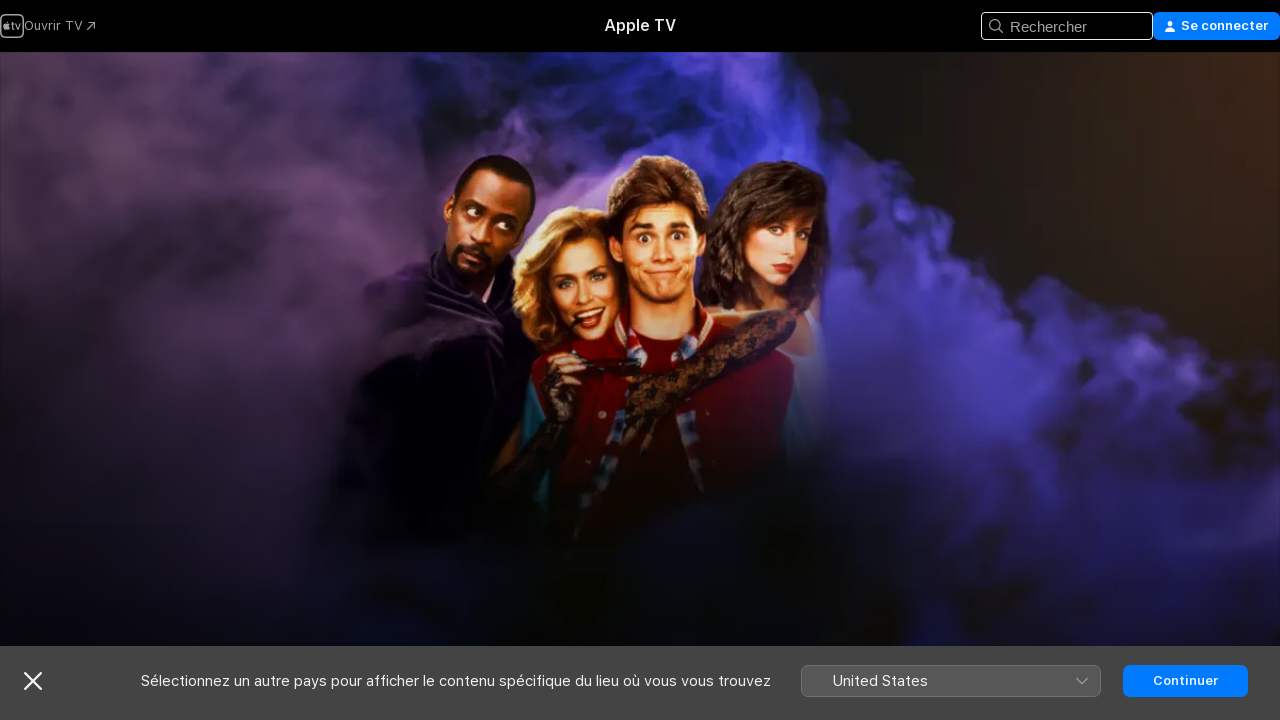

--- FILE ---
content_type: text/html
request_url: https://tv.apple.com/fr/movie/seduction-a-pleines-dents/umc.cmc.3pu19hwq9b09x131rr7n60ed9
body_size: 28455
content:
<!DOCTYPE html>
<html dir="ltr" lang="fr-FR">
    <head>
        <meta charset="utf-8" />
        <meta http-equiv="X-UA-Compatible" content="IE=edge" />
        <meta name="viewport" content="width=device-width,initial-scale=1" />
        <meta name="applicable-device" content="pc,mobile" />
        <meta name="referrer" content="strict-origin" />

        <link
            rel="apple-touch-icon"
            sizes="180x180"
            href="/assets/favicon/favicon-180.png"
        />
        <link
            rel="icon"
            type="image/png"
            sizes="32x32"
            href="/assets/favicon/favicon-32.png"
        />
        <link
            rel="icon"
            type="image/png"
            sizes="16x16"
            href="/assets/favicon/favicon-16.png"
        />
        <link rel="manifest" href="/manifest.json" />

        <title>‎Séduction à pleines dents - Apple TV</title><!-- HEAD_svelte-1f6k8o2_START --><meta name="version" content="2604.4.0-external"><!-- HEAD_svelte-1f6k8o2_END --><!-- HEAD_svelte-1frznod_START --><link rel="preconnect" href="//www.apple.com/wss/fonts" crossorigin="anonymous"><link rel="stylesheet" as="style" href="//www.apple.com/wss/fonts?families=SF+Pro,v4%7CSF+Pro+Icons,v1&amp;display=swap" type="text/css" referrerpolicy="strict-origin-when-cross-origin"><!-- HEAD_svelte-1frznod_END --><!-- HEAD_svelte-eg3hvx_START -->    <meta name="description" content="Une vampire âgée de plusieurs siècles vient à Los Angeles et doit se nourrir du sang d'hommes vierges si elle veut garder la jeunesse éternelle. Ceux …">  <link rel="canonical" href="https://tv.apple.com/fr/movie/seduction-a-pleines-dents/umc.cmc.3pu19hwq9b09x131rr7n60ed9">       <meta name="apple:content_id" content="umc.cmc.3pu19hwq9b09x131rr7n60ed9"> <meta name="apple:title" content="Séduction à pleines dents"> <meta name="apple:description" content="Comédie · Horreur">   <meta property="og:title" content="Séduction à pleines dents - Apple TV"> <meta property="og:description" content="Une vampire âgée de plusieurs siècles vient à Los Angeles et doit se nourrir du sang d'hommes vierges si elle veut garder la jeunesse éternelle. Ceux …"> <meta property="og:site_name" content="Apple TV"> <meta property="og:url" content="https://tv.apple.com/fr/movie/seduction-a-pleines-dents/umc.cmc.3pu19hwq9b09x131rr7n60ed9"> <meta property="og:image" content="https://is1-ssl.mzstatic.com/image/thumb/nQz8dHPiadmNAWtrjCnWNQ/1200x675.jpg"> <meta property="og:image:secure_url" content="https://is1-ssl.mzstatic.com/image/thumb/nQz8dHPiadmNAWtrjCnWNQ/1200x675.jpg"> <meta property="og:image:alt" content="Séduction à pleines dents - Apple TV"> <meta property="og:image:width" content="1200"> <meta property="og:image:height" content="675"> <meta property="og:image:type" content="image/jpg"> <meta property="og:type" content="video.movie"> <meta property="og:locale" content="fr_FR"> <meta property="og:video" content="https://play.itunes.apple.com/WebObjects/MZPlay.woa/hls/playlist.m3u8?cc=FR&amp;a=875141964&amp;id=44600359&amp;l=fr-FR&amp;aec=HD"> <meta property="og:video:secure_url" content="https://play.itunes.apple.com/WebObjects/MZPlay.woa/hls/playlist.m3u8?cc=FR&amp;a=875141964&amp;id=44600359&amp;l=fr-FR&amp;aec=HD"> <meta property="og:video:height" content="720"> <meta property="og:video:width" content="1280"> <meta property="og:video:type" content="application/x-mpegURL"> <meta property="og:video:actor" content="Lauren Hutton"><meta property="og:video:actor" content="Jim Carrey"><meta property="og:video:actor" content="Karen Kopins"> <meta property="og:video:director" content="Howard Storm">  <meta property="og:video:release_date" content="1985-11-15T08:00:00.000Z"> <meta property="og:video:duration" content="5580">   <meta name="twitter:title" content="Séduction à pleines dents - Apple TV"> <meta name="twitter:description" content="Une vampire âgée de plusieurs siècles vient à Los Angeles et doit se nourrir du sang d'hommes vierges si elle veut garder la jeunesse éternelle. Ceux …"> <meta name="twitter:site" content="@AppleTV"> <meta name="twitter:image" content="https://is1-ssl.mzstatic.com/image/thumb/nQz8dHPiadmNAWtrjCnWNQ/1200x675.jpg"> <meta name="twitter:image:alt" content="Séduction à pleines dents - Apple TV"> <meta name="twitter:card" content="summary_large_image">    <script type="application/ld+json" data-svelte-h="svelte-akop8n">{
                "@context": "https://schema.org",
                "@id": "https://tv.apple.com/#organization",
                "@type": "Organization",
                "name": "Apple TV",
                "url": "https://tv.apple.com",
                "logo": "https://tv.apple.com/assets/knowledge-graph/tv.png",
                "sameAs": [
                    "https://www.wikidata.org/wiki/Q270285",
                    "https://twitter.com/AppleTV",
                    "https://www.instagram.com/appletv/",
                    "https://www.facebook.com/appletv/",
                    "https://www.youtube.com/AppleTV",
                    "https://giphy.com/appletv"
                ],
                "parentOrganization": {
                    "@type": "Organization",
                    "name": "Apple",
                    "@id": "https://www.apple.com/#organization",
                    "url": "https://www.apple.com/"
                }
            }</script>    <!-- HTML_TAG_START -->
                <script id=schema:movie type="application/ld+json">
                    {"@context":"https://schema.org","@type":"Movie","actor":[{"@type":"Person","name":"Lauren Hutton"},{"@type":"Person","name":"Jim Carrey"},{"@type":"Person","name":"Karen Kopins"}],"datePublished":"1985-11-15T08:00:00.000Z","description":"Une vampire âgée de plusieurs siècles vient à Los Angeles et doit se nourrir du sang d'hommes vierges si elle veut garder la jeunesse éternelle. Ceux …","director":[{"@type":"Person","name":"Howard Storm"}],"image":"https://is1-ssl.mzstatic.com/image/thumb/nQz8dHPiadmNAWtrjCnWNQ/1200x675.jpg","name":"Séduction à pleines dents"}
                </script>
                <!-- HTML_TAG_END -->   <!-- HTML_TAG_START -->
                <script id=schema:breadcrumb-list name=schema:breadcrumb-list type="application/ld+json">
                    {"@context":"https://schema.org","@type":"BreadcrumbList","itemListElement":[{"@type":"ListItem","position":1,"item":{"@id":"https://tv.apple.com","name":"Apple TV"}},{"@type":"ListItem","position":2,"item":{"@id":"https://tv.apple.com/fr/movie/seduction-a-pleines-dents/umc.cmc.3pu19hwq9b09x131rr7n60ed9","name":"Séduction à pleines dents"}}]}
                </script>
                <!-- HTML_TAG_END --> <!-- HEAD_svelte-eg3hvx_END -->
      <script type="module" crossorigin src="/assets/main~CWmQ7EWLfl.js"></script>
      <link rel="modulepreload" crossorigin href="/assets/CommerceModalContainer~8WScom1Eus.js">
      <link rel="stylesheet" crossorigin href="/assets/CommerceModalContainer~DB5jAFMWKM.css">
      <link rel="stylesheet" crossorigin href="/assets/main~DafYkty6PR.css">
      <script type="module">import.meta.url;import("_").catch(()=>1);async function* g(){};window.__vite_is_modern_browser=true;</script>
      <script type="module">!function(){if(window.__vite_is_modern_browser)return;console.warn("vite: loading legacy chunks, syntax error above and the same error below should be ignored");var e=document.getElementById("vite-legacy-polyfill"),n=document.createElement("script");n.src=e.src,n.onload=function(){System.import(document.getElementById('vite-legacy-entry').getAttribute('data-src'))},document.body.appendChild(n)}();</script>
    </head>
    <body>
        <script
            async
            src="/includes/js-cdn/musickit/v3/amp/mediakit.js"
        ></script>
        <script
            type="module"
            async
            src="/includes/js-cdn/musickit/v3/components/musickit-components/musickit-components.esm.js"
        ></script>
        <script
            nomodule
            async
            src="/includes/js-cdn/musickit/v3/components/musickit-components/musickit-components.js"
        ></script>
        <svg style="display: none" xmlns="http://www.w3.org/2000/svg">
            <symbol id="play-circle-fill" viewBox="0 0 60 60">
                <path
                    class="icon-circle-fill__circle"
                    fill="var(--iconCircleFillBG, transparent)"
                    d="M30 60c16.411 0 30-13.617 30-30C60 13.588 46.382 0 29.971 0 13.588 0 .001 13.588.001 30c0 16.383 13.617 30 30 30Z"
                />
                <path
                    fill="var(--iconFillArrow, var(--keyColor, black))"
                    d="M24.411 41.853c-1.41.853-3.028.177-3.028-1.294V19.47c0-1.44 1.735-2.058 3.028-1.294l17.265 10.235a1.89 1.89 0 0 1 0 3.265L24.411 41.853Z"
                />
            </symbol>
        </svg>
        <div class="body-container">
               <div class="app-container svelte-ksk4wg" data-testid="app-container"><div data-testid="header" class="header header--color svelte-17u3p6w"><div class="header__contents svelte-17u3p6w"><div class="header__open svelte-17u3p6w"></div> <div class="header__tabs svelte-17u3p6w"></div> <div class="header__controls svelte-17u3p6w"><div class="header__search svelte-17u3p6w"><div class="search-input search-input--overrides svelte-1m14fku menu" data-testid="search-input"><div data-testid="amp-search-input" aria-controls="search-suggestions" aria-expanded="false" aria-haspopup="listbox" aria-owns="search-suggestions" class="search-input-container svelte-rg26q6" tabindex="-1" role=""><div class="flex-container svelte-rg26q6"><form id="search-input-form" class="svelte-rg26q6"><svg width="16" height="16" viewBox="0 0 16 16" class="search-svg" aria-hidden="true"><path d="M11.87 10.835q.027.022.051.047l3.864 3.863a.735.735 0 1 1-1.04 1.04l-3.863-3.864-.047-.051a6.667 6.667 0 1 1 1.035-1.035M6.667 12a5.333 5.333 0 1 0 0-10.667 5.333 5.333 0 0 0 0 10.667"></path></svg> <input value="" aria-autocomplete="list" aria-multiline="false" aria-controls="search-suggestions" placeholder="Rechercher" spellcheck="false" autocomplete="off" autocorrect="off" autocapitalize="off" type="text" inputmode="search" class="search-input__text-field svelte-rg26q6" data-testid="search-input__text-field"></form> </div> <div data-testid="search-scope-bar"></div>   </div> </div></div> <div class="auth-content svelte-114v0sv" data-testid="auth-content"> <button tabindex="0" data-testid="sign-in-button" class="commerce-button signin svelte-jf121i"><svg width="10" height="11" viewBox="0 0 10 11" class="auth-icon"><path d="M5 5.295c-1.296 0-2.385-1.176-2.385-2.678C2.61 1.152 3.716 0 5 0c1.29 0 2.39 1.128 2.39 2.611C7.39 4.12 6.297 5.295 5 5.295M1.314 11C.337 11 0 10.698 0 10.144c0-1.55 1.929-3.685 5-3.685 3.065 0 5 2.135 5 3.685 0 .554-.337.856-1.314.856z"></path></svg> <span class="button-text">Se connecter</span> </button> </div></div></div>  </div>   <div id="scrollable-page" class="scrollable-page svelte-xmtc6f" data-main-content data-testid="main-section" aria-hidden="false"><main data-testid="main" class="svelte-1vdwh3d"><div class="content-container svelte-1vdwh3d" data-testid="content-container">    <div class="section svelte-190eab9" data-testid="section-container"><div class="section-content" data-testid="section-content">  <div class="product-header__wrapper svelte-119wsvk"><div class="product-header dark svelte-119wsvk" data-type="Movie" data-testid="product-header"><div class="superhero-lockup-container svelte-1etfiyq"><div class="artwork-container svelte-t4o8fn">  <div data-testid="artwork-component" class="artwork-component artwork-component--aspect-ratio artwork-component--orientation-landscape svelte-g1i36u    artwork-component--fullwidth    artwork-component--has-borders" style="
            --artwork-bg-color: rgb(22,25,49);
            --aspect-ratio: 1.7777777777777777;
            --placeholder-bg-color: rgb(22,25,49);
       ">   <picture class="svelte-g1i36u"><source sizes="1200px" srcset="https://is1-ssl.mzstatic.com/image/thumb/U5n4SvN0F0nerIfezNnkfg/1200x675sr.webp 1200w,https://is1-ssl.mzstatic.com/image/thumb/U5n4SvN0F0nerIfezNnkfg/2400x1350sr.webp 2400w" type="image/webp"> <source sizes="1200px" srcset="https://is1-ssl.mzstatic.com/image/thumb/U5n4SvN0F0nerIfezNnkfg/1200x675sr-60.jpg 1200w,https://is1-ssl.mzstatic.com/image/thumb/U5n4SvN0F0nerIfezNnkfg/2400x1350sr-60.jpg 2400w" type="image/jpeg"> <img alt="" class="artwork-component__contents artwork-component__image svelte-g1i36u" src="/assets/artwork/1x1.gif" role="presentation" decoding="async" width="1200" height="675" fetchpriority="high" style="opacity: 1;"></picture> </div> <div class="video-container svelte-t4o8fn">  <div class="background-video svelte-15ycd5v" data-testid="background-video"><div class="video-control__container svelte-1mqmv95" data-testid="video-control-container" aria-hidden="true"><button class="video-control__pause svelte-1mqmv95" data-testid="video-control-pause" aria-hidden="true" aria-label="Lire l’aperçu" tabindex="0"><svg xmlns="http://www.w3.org/2000/svg" class="icon" viewBox="0 0 28 28"><path d="M14.504 26.946c6.83 0 12.442-5.612 12.442-12.442 0-6.843-5.612-12.454-12.455-12.454-6.83 0-12.441 5.611-12.441 12.454 0 6.83 5.611 12.442 12.454 12.442m0-.965c-6.348 0-11.49-5.142-11.49-11.477s5.142-11.49 11.477-11.49c6.348 0 11.49 5.155 11.49 11.49s-5.142 11.477-11.477 11.477m-2.475-6.5 7.287-4.393c.444-.28.444-.85 0-1.117l-7.287-4.443c-.432-.254-.965-.039-.965.431v9.09c0 .47.52.698.965.432"></path></svg></button> <button class="video-control__mute svelte-1mqmv95" data-testid="video-control-mute" aria-hidden="true" aria-label="Activer le son de l’aperçu"><svg xmlns="http://www.w3.org/2000/svg" class="icon" viewBox="0 0 28 28"><path d="M14.504 26.946c6.83 0 12.442-5.612 12.442-12.442 0-6.843-5.612-12.454-12.455-12.454-6.83 0-12.441 5.611-12.441 12.454 0 6.83 5.611 12.442 12.454 12.442m0-.965c-6.348 0-11.49-5.142-11.49-11.477s5.142-11.49 11.477-11.49c6.348 0 11.49 5.155 11.49 11.49s-5.142 11.477-11.477 11.477m6.957-4.533c.152-.165.152-.393 0-.545L8.068 7.496a.383.383 0 0 0-.546 0 .36.36 0 0 0 0 .533l13.406 13.42c.14.152.393.164.533 0m-4.278-5.738V9.26c0-.291-.165-.532-.47-.532-.228 0-.38.127-.559.279L13.273 11.8zm-.47 4.507c.254 0 .394-.178.419-.419l.025-1.32-6.322-6.284h-.38c-.483.038-.89.47-.89.99v2.64c0 .635.483 1.118 1.092 1.118h2.159c.101 0 .177.025.254.088l3.084 2.933c.166.14.343.254.56.254"></path></svg></button>  </div> <amp-background-video fit="cover" muted aria-hidden="true"></amp-background-video></div></div>  </div> <div class="container dark svelte-11erfeb page-header"><article class="lockup svelte-11erfeb"><header class="svelte-11erfeb">  <h1 class="title  svelte-11erfeb">Séduction à pleines dents</h1>  <div class="metadata svelte-11erfeb"> <div style="display: contents; --metadata-list-line-clamp:1;"><span class="metadata-list svelte-i707bi" data-testid="metadata-list"><span>Film</span>  · <span>Comédie</span>  · <span>Horreur</span>  </span></div> <div style="display: contents; --display:contents; --opacity:1;"><ul class="badge-row light svelte-nd7koe" data-testid="metadata-badges"><li class="badge badge--rating rating--fr_cnc_tp svelte-nd7koe" aria-label="Classé Tout public"><span aria-hidden="true" data-rating="Tout public" class="svelte-nd7koe"></span> </li> </ul></div></div></header> <div class="description svelte-11erfeb"><span class="svelte-11erfeb"><div style="display: contents; --moreTextColorOverride:var(--keyColor);">  <div class="truncate-wrapper svelte-1ji3yu5"><p data-testid="truncate-text" dir="auto" class="content svelte-1ji3yu5  title-3" style="--lines: 2; --line-height: var(--lineHeight, 16); --link-length: 4;"><!-- HTML_TAG_START -->Une vampire âgée de plusieurs siècles vient à Los Angeles et doit se nourrir du sang d'hommes vierges si elle veut garder la jeunesse éternelle. Ceux qu'elle mord ont faim de hamburgers crus et dorment toute la journée pour éviter la lumière.<!-- HTML_TAG_END --></p> </div> </div></span></div> <div class="details svelte-11erfeb"><span class="metadata-list svelte-i707bi" data-testid="metadata-list"><span>1985</span>  · <span>1h 33m</span>  </span> <div style="display: contents; --display:contents; --opacity:0.8;"><ul class="badge-row light svelte-nd7koe" data-testid="metadata-badges"><li class="badge badge--rotten-tomatoes rotten svelte-nd7koe" aria-label="Classement Rotten Tomatoes 11"><span aria-hidden="true" class="svelte-nd7koe">11%</span> </li><li class="badge badge--hd svelte-nd7koe" aria-label="Haute définition"><span aria-hidden="true" class="svelte-nd7koe"></span> </li><li class="badge badge--cc svelte-nd7koe" aria-label="Sous-titres codés"><span aria-hidden="true" class="svelte-nd7koe"></span> </li> </ul></div></div> </article>    <div class="personnel svelte-11erfeb"><div><span class="personnel-title svelte-11erfeb">En vedette</span> <span class="personnel-list svelte-11erfeb"><span class="person svelte-11erfeb"><a href="https://tv.apple.com/fr/person/lauren-hutton/umc.cpc.44crt100niid203p03fis7f1c" class="person-link svelte-11erfeb">Lauren Hutton</a><span class="person-separator svelte-11erfeb">,  </span></span><span class="person svelte-11erfeb"><a href="https://tv.apple.com/fr/person/jim-carrey/umc.cpc.48zetvft2ura4uqh7bezphpma" class="person-link svelte-11erfeb">Jim Carrey</a><span class="person-separator svelte-11erfeb">,  </span></span><span class="person svelte-11erfeb"><a href="https://tv.apple.com/fr/person/karen-kopins/umc.cpc.732bzqejdunsbncij9o351t4u" class="person-link svelte-11erfeb">Karen Kopins</a></span></span> </div><div><span class="personnel-title svelte-11erfeb">Réalisation</span> <span class="personnel-list svelte-11erfeb"><span class="person svelte-11erfeb"><a href="https://tv.apple.com/fr/person/howard-storm/umc.cpc.2nfu2nu5ih950qeda2opsy5mj" class="person-link svelte-11erfeb">Howard Storm</a></span></span> </div></div> </div> </div></div> </div></div> </div><div class="section svelte-190eab9   with-bottom-spacing   display-separator" data-testid="section-container"><div class="section-content" data-testid="section-content"> <div class="rich-lockup-shelf-header svelte-1l4rc8w"><div class="header svelte-fr9z27">  <div class="header-title-wrapper svelte-fr9z27">    <h2 class="title svelte-fr9z27 title-link" data-testid="header-title"><a href="https://tv.apple.com/fr/shelf/bandes-annonces/uts.col.Trailers.umc.cmc.3pu19hwq9b09x131rr7n60ed9" class="title__button svelte-fr9z27" role="link" tabindex="0"><span class="dir-wrapper" dir="auto">Bandes-annonces</span> <svg xmlns="http://www.w3.org/2000/svg" class="chevron" viewBox="0 0 64 64" aria-hidden="true"><path d="M19.817 61.863c1.48 0 2.672-.515 3.702-1.546l24.243-23.63c1.352-1.385 1.996-2.737 2.028-4.443 0-1.674-.644-3.09-2.028-4.443L23.519 4.138c-1.03-.998-2.253-1.513-3.702-1.513-2.994 0-5.409 2.382-5.409 5.344 0 1.481.612 2.833 1.739 3.96l20.99 20.347-20.99 20.283c-1.127 1.126-1.739 2.478-1.739 3.96 0 2.93 2.415 5.344 5.409 5.344"></path></svg></a></h2> </div>   </div> </div> <div>   <div class="shelf"><section data-testid="shelf-component" class="shelf-grid shelf-grid--onhover svelte-12rmzef" style="
            --grid-max-content-xsmall: 200px; --grid-column-gap-xsmall: 10px; --grid-row-gap-xsmall: 24px; --grid-small: 3; --grid-column-gap-small: 20px; --grid-row-gap-small: 24px; --grid-medium: 4; --grid-column-gap-medium: 20px; --grid-row-gap-medium: 24px; --grid-large: 5; --grid-column-gap-large: 20px; --grid-row-gap-large: 24px; --grid-xlarge: 5; --grid-column-gap-xlarge: 20px; --grid-row-gap-xlarge: 24px;
            --grid-type: C;
            --grid-rows: 1;
            --standard-lockup-shadow-offset: 15px;
            
        "> <div class="shelf-grid__body svelte-12rmzef" data-testid="shelf-body">   <button disabled aria-label="Page précédente" type="button" class="shelf-grid-nav__arrow shelf-grid-nav__arrow--left svelte-1xmivhv" data-testid="shelf-button-left" style="--offset: 0px;"><svg xmlns="http://www.w3.org/2000/svg" viewBox="0 0 9 31"><path d="M5.275 29.46a1.61 1.61 0 0 0 1.456 1.077c1.018 0 1.772-.737 1.772-1.737 0-.526-.277-1.186-.449-1.62l-4.68-11.912L8.05 3.363c.172-.442.45-1.116.45-1.625A1.7 1.7 0 0 0 6.728.002a1.6 1.6 0 0 0-1.456 1.09L.675 12.774c-.301.775-.677 1.744-.677 2.495 0 .754.376 1.705.677 2.498L5.272 29.46Z"></path></svg></button> <ul slot="shelf-content" class="shelf-grid__list shelf-grid__list--grid-type-C shelf-grid__list--grid-rows-1 svelte-12rmzef" role="list" tabindex="-1" data-testid="shelf-item-list">   <li class="shelf-grid__list-item svelte-12rmzef" data-test-id="shelf-grid-list-item-0" data-index="0" aria-hidden="true"><div class="svelte-12rmzef"><div slot="item" class="svelte-5fmy7e">    <a class="lockup svelte-93u9ds lockup--with-action" href="https://tv.apple.com/fr/clip/seduction-a-pleines-dents/umc.cmc.1ph0imwatkne9yuzfgjcrn491?targetId=umc.cmc.3pu19hwq9b09x131rr7n60ed9&amp;targetType=Movie" data-testid="lockup" style="--lockup-aspect-ratio: 16/9; --lockup-border-radius: 14px; --afterShadowBorderRadius: 13px; --lockup-chin-height: 30px;"><div class="grid svelte-93u9ds" data-testid="lockup-grid"><div class="artwork svelte-93u9ds" data-testid="artwork">  <div data-testid="artwork-component" class="artwork-component artwork-component--aspect-ratio artwork-component--orientation-landscape svelte-g1i36u    artwork-component--fullwidth    artwork-component--has-borders" style="
            --artwork-bg-color: #291A22;
            --aspect-ratio: 1.5384615384615385;
            --placeholder-bg-color: #291A22;
       ">   <picture class="svelte-g1i36u"><source sizes=" (max-width:1319px) 290px,(min-width:1320px) and (max-width:1679px) 340px,340px" srcset="https://is1-ssl.mzstatic.com/image/thumb/Video117/v4/f4/8a/cf/f48acf59-14c1-394b-f237-f29783666e62/Jobf900cd87-0b7f-4a82-84d2-99217bca85f3-96009990-PreviewImage_Chocolate-Time1492532303599.png/290x193KF.TVALC02.webp?color=291A22&amp;style=m 290w,https://is1-ssl.mzstatic.com/image/thumb/Video117/v4/f4/8a/cf/f48acf59-14c1-394b-f237-f29783666e62/Jobf900cd87-0b7f-4a82-84d2-99217bca85f3-96009990-PreviewImage_Chocolate-Time1492532303599.png/340x221KF.TVALC02.webp?color=291A22&amp;style=m 340w,https://is1-ssl.mzstatic.com/image/thumb/Video117/v4/f4/8a/cf/f48acf59-14c1-394b-f237-f29783666e62/Jobf900cd87-0b7f-4a82-84d2-99217bca85f3-96009990-PreviewImage_Chocolate-Time1492532303599.png/580x386KF.TVALC02.webp?color=291A22&amp;style=m 580w,https://is1-ssl.mzstatic.com/image/thumb/Video117/v4/f4/8a/cf/f48acf59-14c1-394b-f237-f29783666e62/Jobf900cd87-0b7f-4a82-84d2-99217bca85f3-96009990-PreviewImage_Chocolate-Time1492532303599.png/680x442KF.TVALC02.webp?color=291A22&amp;style=m 680w" type="image/webp"> <source sizes=" (max-width:1319px) 290px,(min-width:1320px) and (max-width:1679px) 340px,340px" srcset="https://is1-ssl.mzstatic.com/image/thumb/Video117/v4/f4/8a/cf/f48acf59-14c1-394b-f237-f29783666e62/Jobf900cd87-0b7f-4a82-84d2-99217bca85f3-96009990-PreviewImage_Chocolate-Time1492532303599.png/290x193KF.TVALC02-60.jpg?color=291A22&amp;style=m 290w,https://is1-ssl.mzstatic.com/image/thumb/Video117/v4/f4/8a/cf/f48acf59-14c1-394b-f237-f29783666e62/Jobf900cd87-0b7f-4a82-84d2-99217bca85f3-96009990-PreviewImage_Chocolate-Time1492532303599.png/340x221KF.TVALC02-60.jpg?color=291A22&amp;style=m 340w,https://is1-ssl.mzstatic.com/image/thumb/Video117/v4/f4/8a/cf/f48acf59-14c1-394b-f237-f29783666e62/Jobf900cd87-0b7f-4a82-84d2-99217bca85f3-96009990-PreviewImage_Chocolate-Time1492532303599.png/580x386KF.TVALC02-60.jpg?color=291A22&amp;style=m 580w,https://is1-ssl.mzstatic.com/image/thumb/Video117/v4/f4/8a/cf/f48acf59-14c1-394b-f237-f29783666e62/Jobf900cd87-0b7f-4a82-84d2-99217bca85f3-96009990-PreviewImage_Chocolate-Time1492532303599.png/680x442KF.TVALC02-60.jpg?color=291A22&amp;style=m 680w" type="image/jpeg"> <img alt="" class="artwork-component__contents artwork-component__image svelte-g1i36u" loading="lazy" src="/assets/artwork/1x1.gif" role="presentation" decoding="async" width="340" height="221" fetchpriority="auto" style="opacity: 1;"></picture> </div></div>  <div class="metadata svelte-w6gptj"><div class="legibility-gradient svelte-w6gptj"></div> <div class="title svelte-w6gptj">Séduction à pleines dents</div> <div class="progress-and-attribution svelte-gsgqar"><div class="play-state svelte-gsgqar"><svg xmlns="http://www.w3.org/2000/svg" viewBox="0 0 89.893 120" class="play-icon"><path d="M12.461 94.439c0 5.33 3.149 7.927 6.94 7.927 1.617 0 3.36-.495 5.005-1.409l57.665-33.658c4.198-2.469 5.903-4.317 5.903-7.331 0-3.013-1.705-4.861-5.903-7.33L24.406 18.98c-1.645-.915-3.388-1.41-5.005-1.41-3.791 0-6.94 2.598-6.94 7.927z"></path></svg></div>  <div class="duration svelte-gsgqar" aria-hidden="true">Comédie</div> <div class="context-menu svelte-gsgqar"><amp-contextual-menu-button config="[object Object]" class="svelte-dj0bcp"> <span aria-label="PLUS" class="more-button svelte-dj0bcp more-button--platter" data-testid="more-button" slot="trigger-content"><svg width="28" height="28" viewBox="0 0 28 28" class="glyph" xmlns="http://www.w3.org/2000/svg"><circle fill="var(--iconCircleFill, transparent)" cx="14" cy="14" r="14"></circle><path fill="var(--iconEllipsisFill, white)" d="M10.105 14c0-.87-.687-1.55-1.564-1.55-.862 0-1.557.695-1.557 1.55 0 .848.695 1.55 1.557 1.55.855 0 1.564-.702 1.564-1.55zm5.437 0c0-.87-.68-1.55-1.542-1.55A1.55 1.55 0 0012.45 14c0 .848.695 1.55 1.55 1.55.848 0 1.542-.702 1.542-1.55zm5.474 0c0-.87-.687-1.55-1.557-1.55-.87 0-1.564.695-1.564 1.55 0 .848.694 1.55 1.564 1.55.848 0 1.557-.702 1.557-1.55z"></path></svg></span> </amp-contextual-menu-button></div> </div></div>  </div> </a></div> </div></li> </ul> <button aria-label="Page suivante" type="button" class="shelf-grid-nav__arrow shelf-grid-nav__arrow--right svelte-1xmivhv" data-testid="shelf-button-right" style="--offset: 0px;"><svg xmlns="http://www.w3.org/2000/svg" viewBox="0 0 9 31"><path d="M5.275 29.46a1.61 1.61 0 0 0 1.456 1.077c1.018 0 1.772-.737 1.772-1.737 0-.526-.277-1.186-.449-1.62l-4.68-11.912L8.05 3.363c.172-.442.45-1.116.45-1.625A1.7 1.7 0 0 0 6.728.002a1.6 1.6 0 0 0-1.456 1.09L.675 12.774c-.301.775-.677 1.744-.677 2.495 0 .754.376 1.705.677 2.498L5.272 29.46Z"></path></svg></button></div> </section> </div></div></div> </div><div class="section svelte-190eab9   with-bottom-spacing   display-separator" data-testid="section-container"><div class="section-content" data-testid="section-content"> <div class="rich-lockup-shelf-header svelte-1l4rc8w"><div class="header svelte-fr9z27">  <div class="header-title-wrapper svelte-fr9z27">    <h2 class="title svelte-fr9z27 title-link" data-testid="header-title"><a href="https://tv.apple.com/fr/shelf/similaires/uts.col.ContentRelated.umc.cmc.3pu19hwq9b09x131rr7n60ed9" class="title__button svelte-fr9z27" role="link" tabindex="0"><span class="dir-wrapper" dir="auto">Similaires</span> <svg xmlns="http://www.w3.org/2000/svg" class="chevron" viewBox="0 0 64 64" aria-hidden="true"><path d="M19.817 61.863c1.48 0 2.672-.515 3.702-1.546l24.243-23.63c1.352-1.385 1.996-2.737 2.028-4.443 0-1.674-.644-3.09-2.028-4.443L23.519 4.138c-1.03-.998-2.253-1.513-3.702-1.513-2.994 0-5.409 2.382-5.409 5.344 0 1.481.612 2.833 1.739 3.96l20.99 20.347-20.99 20.283c-1.127 1.126-1.739 2.478-1.739 3.96 0 2.93 2.415 5.344 5.409 5.344"></path></svg></a></h2> </div>   </div> </div> <div>   <div class="shelf"><section data-testid="shelf-component" class="shelf-grid shelf-grid--onhover svelte-12rmzef" style="
            --grid-max-content-xsmall: 144px; --grid-column-gap-xsmall: 10px; --grid-row-gap-xsmall: 24px; --grid-small: 5; --grid-column-gap-small: 20px; --grid-row-gap-small: 24px; --grid-medium: 6; --grid-column-gap-medium: 20px; --grid-row-gap-medium: 24px; --grid-large: 8; --grid-column-gap-large: 20px; --grid-row-gap-large: 24px; --grid-xlarge: 8; --grid-column-gap-xlarge: 20px; --grid-row-gap-xlarge: 24px;
            --grid-type: I;
            --grid-rows: 1;
            --standard-lockup-shadow-offset: 15px;
            
        "> <div class="shelf-grid__body svelte-12rmzef" data-testid="shelf-body">   <button disabled aria-label="Page précédente" type="button" class="shelf-grid-nav__arrow shelf-grid-nav__arrow--left svelte-1xmivhv" data-testid="shelf-button-left" style="--offset: 0px;"><svg xmlns="http://www.w3.org/2000/svg" viewBox="0 0 9 31"><path d="M5.275 29.46a1.61 1.61 0 0 0 1.456 1.077c1.018 0 1.772-.737 1.772-1.737 0-.526-.277-1.186-.449-1.62l-4.68-11.912L8.05 3.363c.172-.442.45-1.116.45-1.625A1.7 1.7 0 0 0 6.728.002a1.6 1.6 0 0 0-1.456 1.09L.675 12.774c-.301.775-.677 1.744-.677 2.495 0 .754.376 1.705.677 2.498L5.272 29.46Z"></path></svg></button> <ul slot="shelf-content" class="shelf-grid__list shelf-grid__list--grid-type-I shelf-grid__list--grid-rows-1 svelte-12rmzef" role="list" tabindex="-1" data-testid="shelf-item-list">   <li class="shelf-grid__list-item svelte-12rmzef" data-test-id="shelf-grid-list-item-0" data-index="0" aria-hidden="true"><div class="svelte-12rmzef"><div slot="item" class="svelte-5fmy7e">    <a class="lockup svelte-93u9ds" href="https://tv.apple.com/fr/movie/dracula--mort-et-heureux-de-letre/umc.cmc.2t3zt5arjyccpf8yqlrwh42i4" data-testid="lockup" tabindex="0" style="--lockup-aspect-ratio: 2/3; --lockup-border-radius: 14px; --afterShadowBorderRadius: 13px; --lockup-chin-height: 0px;"><div class="grid svelte-93u9ds grid--no-chin" data-testid="lockup-grid"><div class="artwork svelte-93u9ds" data-testid="artwork">  <div data-testid="artwork-component" class="artwork-component artwork-component--aspect-ratio artwork-component--orientation-portrait svelte-g1i36u    artwork-component--fullwidth    artwork-component--has-borders" style="
            --artwork-bg-color: rgb(237,192,135);
            --aspect-ratio: 0.6666666666666666;
            --placeholder-bg-color: rgb(237,192,135);
       ">   <picture class="svelte-g1i36u"><source sizes="225px" srcset="https://is1-ssl.mzstatic.com/image/thumb/Video52/v4/37/ef/b3/37efb337-9e73-121d-e4e8-c629ecd1d7e1/artwork.jpg/225x338CA.TVA23C01.webp 225w,https://is1-ssl.mzstatic.com/image/thumb/Video52/v4/37/ef/b3/37efb337-9e73-121d-e4e8-c629ecd1d7e1/artwork.jpg/450x676CA.TVA23C01.webp 450w" type="image/webp"> <source sizes="225px" srcset="https://is1-ssl.mzstatic.com/image/thumb/Video52/v4/37/ef/b3/37efb337-9e73-121d-e4e8-c629ecd1d7e1/artwork.jpg/225x338CA.TVA23C01-60.jpg 225w,https://is1-ssl.mzstatic.com/image/thumb/Video52/v4/37/ef/b3/37efb337-9e73-121d-e4e8-c629ecd1d7e1/artwork.jpg/450x676CA.TVA23C01-60.jpg 450w" type="image/jpeg"> <img alt="" class="artwork-component__contents artwork-component__image svelte-g1i36u" loading="lazy" src="/assets/artwork/1x1.gif" role="presentation" decoding="async" width="225" height="337" fetchpriority="auto" style="opacity: 1;"></picture> </div></div>  <span class="visually-hidden svelte-11qfs05">Dracula : Mort et heureux de l'être</span>     <div class="lockup-scrim svelte-rdhtgn" data-testid="lockup-scrim"></div> <div class="lockup-context-menu svelte-1vr883s" data-testid="lockup-context-menu"><amp-contextual-menu-button config="[object Object]" class="svelte-dj0bcp"> <span aria-label="PLUS" class="more-button svelte-dj0bcp more-button--platter  more-button--material" data-testid="more-button" slot="trigger-content"><svg width="28" height="28" viewBox="0 0 28 28" class="glyph" xmlns="http://www.w3.org/2000/svg"><circle fill="var(--iconCircleFill, transparent)" cx="14" cy="14" r="14"></circle><path fill="var(--iconEllipsisFill, white)" d="M10.105 14c0-.87-.687-1.55-1.564-1.55-.862 0-1.557.695-1.557 1.55 0 .848.695 1.55 1.557 1.55.855 0 1.564-.702 1.564-1.55zm5.437 0c0-.87-.68-1.55-1.542-1.55A1.55 1.55 0 0012.45 14c0 .848.695 1.55 1.55 1.55.848 0 1.542-.702 1.542-1.55zm5.474 0c0-.87-.687-1.55-1.557-1.55-.87 0-1.564.695-1.564 1.55 0 .848.694 1.55 1.564 1.55.848 0 1.557-.702 1.557-1.55z"></path></svg></span> </amp-contextual-menu-button></div></div> </a></div> </div></li>   <li class="shelf-grid__list-item svelte-12rmzef" data-test-id="shelf-grid-list-item-1" data-index="1" aria-hidden="true"><div class="svelte-12rmzef"><div slot="item" class="svelte-5fmy7e">    <a class="lockup svelte-93u9ds" href="https://tv.apple.com/fr/movie/vamps/umc.cmc.q3g057bjew9zgygbfina3n81" data-testid="lockup" tabindex="0" style="--lockup-aspect-ratio: 2/3; --lockup-border-radius: 14px; --afterShadowBorderRadius: 13px; --lockup-chin-height: 0px;"><div class="grid svelte-93u9ds grid--no-chin" data-testid="lockup-grid"><div class="artwork svelte-93u9ds" data-testid="artwork">  <div data-testid="artwork-component" class="artwork-component artwork-component--aspect-ratio artwork-component--orientation-portrait svelte-g1i36u    artwork-component--fullwidth    artwork-component--has-borders" style="
            --artwork-bg-color: rgb(255,255,255);
            --aspect-ratio: 0.6666666666666666;
            --placeholder-bg-color: rgb(255,255,255);
       ">   <picture class="svelte-g1i36u"><source sizes="225px" srcset="https://is1-ssl.mzstatic.com/image/thumb/Video116/v4/31/a1/a4/31a1a4bd-15c2-e1cc-4969-9556d5fedc9b/006159-artwork-1.jpg/225x338CA.TVA23C01.webp 225w,https://is1-ssl.mzstatic.com/image/thumb/Video116/v4/31/a1/a4/31a1a4bd-15c2-e1cc-4969-9556d5fedc9b/006159-artwork-1.jpg/450x676CA.TVA23C01.webp 450w" type="image/webp"> <source sizes="225px" srcset="https://is1-ssl.mzstatic.com/image/thumb/Video116/v4/31/a1/a4/31a1a4bd-15c2-e1cc-4969-9556d5fedc9b/006159-artwork-1.jpg/225x338CA.TVA23C01-60.jpg 225w,https://is1-ssl.mzstatic.com/image/thumb/Video116/v4/31/a1/a4/31a1a4bd-15c2-e1cc-4969-9556d5fedc9b/006159-artwork-1.jpg/450x676CA.TVA23C01-60.jpg 450w" type="image/jpeg"> <img alt="" class="artwork-component__contents artwork-component__image svelte-g1i36u" loading="lazy" src="/assets/artwork/1x1.gif" role="presentation" decoding="async" width="225" height="337" fetchpriority="auto" style="opacity: 1;"></picture> </div></div>  <span class="visually-hidden svelte-11qfs05">Vamps</span>     <div class="lockup-scrim svelte-rdhtgn" data-testid="lockup-scrim"></div> <div class="lockup-context-menu svelte-1vr883s" data-testid="lockup-context-menu"><amp-contextual-menu-button config="[object Object]" class="svelte-dj0bcp"> <span aria-label="PLUS" class="more-button svelte-dj0bcp more-button--platter  more-button--material" data-testid="more-button" slot="trigger-content"><svg width="28" height="28" viewBox="0 0 28 28" class="glyph" xmlns="http://www.w3.org/2000/svg"><circle fill="var(--iconCircleFill, transparent)" cx="14" cy="14" r="14"></circle><path fill="var(--iconEllipsisFill, white)" d="M10.105 14c0-.87-.687-1.55-1.564-1.55-.862 0-1.557.695-1.557 1.55 0 .848.695 1.55 1.557 1.55.855 0 1.564-.702 1.564-1.55zm5.437 0c0-.87-.68-1.55-1.542-1.55A1.55 1.55 0 0012.45 14c0 .848.695 1.55 1.55 1.55.848 0 1.542-.702 1.542-1.55zm5.474 0c0-.87-.687-1.55-1.557-1.55-.87 0-1.564.695-1.564 1.55 0 .848.694 1.55 1.564 1.55.848 0 1.557-.702 1.557-1.55z"></path></svg></span> </amp-contextual-menu-button></div></div> </a></div> </div></li>   <li class="shelf-grid__list-item svelte-12rmzef" data-test-id="shelf-grid-list-item-2" data-index="2" aria-hidden="true"><div class="svelte-12rmzef"><div slot="item" class="svelte-5fmy7e">    <a class="lockup svelte-93u9ds" href="https://tv.apple.com/fr/show/what-we-do-in-the-shadows/umc.cmc.2bss05wnkfezkywhivjc7ikml" data-testid="lockup" tabindex="0" style="--lockup-aspect-ratio: 2/3; --lockup-border-radius: 14px; --afterShadowBorderRadius: 13px; --lockup-chin-height: 0px;"><div class="grid svelte-93u9ds grid--no-chin" data-testid="lockup-grid"><div class="artwork svelte-93u9ds" data-testid="artwork">  <div data-testid="artwork-component" class="artwork-component artwork-component--aspect-ratio artwork-component--orientation-portrait svelte-g1i36u    artwork-component--fullwidth    artwork-component--has-borders" style="
            --artwork-bg-color: rgb(8,12,43);
            --aspect-ratio: 0.6666666666666666;
            --placeholder-bg-color: rgb(8,12,43);
       ">   <picture class="svelte-g1i36u"><source sizes="225px" srcset="https://is1-ssl.mzstatic.com/image/thumb/U-5bCJwW29E7j4Cuw2Xhdw/225x338CA.TVA23C01.webp 225w,https://is1-ssl.mzstatic.com/image/thumb/U-5bCJwW29E7j4Cuw2Xhdw/450x676CA.TVA23C01.webp 450w" type="image/webp"> <source sizes="225px" srcset="https://is1-ssl.mzstatic.com/image/thumb/U-5bCJwW29E7j4Cuw2Xhdw/225x338CA.TVA23C01-60.jpg 225w,https://is1-ssl.mzstatic.com/image/thumb/U-5bCJwW29E7j4Cuw2Xhdw/450x676CA.TVA23C01-60.jpg 450w" type="image/jpeg"> <img alt="" class="artwork-component__contents artwork-component__image svelte-g1i36u" loading="lazy" src="/assets/artwork/1x1.gif" role="presentation" decoding="async" width="225" height="337" fetchpriority="auto" style="opacity: 1;"></picture> </div></div>  <span class="visually-hidden svelte-11qfs05">What We Do in the Shadows</span>     <div class="lockup-scrim svelte-rdhtgn" data-testid="lockup-scrim"></div> <div class="lockup-context-menu svelte-1vr883s" data-testid="lockup-context-menu"><amp-contextual-menu-button config="[object Object]" class="svelte-dj0bcp"> <span aria-label="PLUS" class="more-button svelte-dj0bcp more-button--platter  more-button--material" data-testid="more-button" slot="trigger-content"><svg width="28" height="28" viewBox="0 0 28 28" class="glyph" xmlns="http://www.w3.org/2000/svg"><circle fill="var(--iconCircleFill, transparent)" cx="14" cy="14" r="14"></circle><path fill="var(--iconEllipsisFill, white)" d="M10.105 14c0-.87-.687-1.55-1.564-1.55-.862 0-1.557.695-1.557 1.55 0 .848.695 1.55 1.557 1.55.855 0 1.564-.702 1.564-1.55zm5.437 0c0-.87-.68-1.55-1.542-1.55A1.55 1.55 0 0012.45 14c0 .848.695 1.55 1.55 1.55.848 0 1.542-.702 1.542-1.55zm5.474 0c0-.87-.687-1.55-1.557-1.55-.87 0-1.564.695-1.564 1.55 0 .848.694 1.55 1.564 1.55.848 0 1.557-.702 1.557-1.55z"></path></svg></span> </amp-contextual-menu-button></div></div> </a></div> </div></li>   <li class="shelf-grid__list-item svelte-12rmzef" data-test-id="shelf-grid-list-item-3" data-index="3" aria-hidden="true"><div class="svelte-12rmzef"><div slot="item" class="svelte-5fmy7e">    <a class="lockup svelte-93u9ds" href="https://tv.apple.com/fr/movie/la-petite-boutique-des-horreurs/umc.cmc.7m7ls4ignhj9qzaxl48427v9" data-testid="lockup" tabindex="0" style="--lockup-aspect-ratio: 2/3; --lockup-border-radius: 14px; --afterShadowBorderRadius: 13px; --lockup-chin-height: 0px;"><div class="grid svelte-93u9ds grid--no-chin" data-testid="lockup-grid"><div class="artwork svelte-93u9ds" data-testid="artwork">  <div data-testid="artwork-component" class="artwork-component artwork-component--aspect-ratio artwork-component--orientation-portrait svelte-g1i36u    artwork-component--fullwidth    artwork-component--has-borders" style="
            --artwork-bg-color: rgb(0,80,149);
            --aspect-ratio: 0.6666666666666666;
            --placeholder-bg-color: rgb(0,80,149);
       ">   <picture class="svelte-g1i36u"><source sizes="225px" srcset="https://is1-ssl.mzstatic.com/image/thumb/Video/5c/da/9c/mzi.eaarirgt.jpg/225x338CA.TVA23C01.webp 225w,https://is1-ssl.mzstatic.com/image/thumb/Video/5c/da/9c/mzi.eaarirgt.jpg/450x676CA.TVA23C01.webp 450w" type="image/webp"> <source sizes="225px" srcset="https://is1-ssl.mzstatic.com/image/thumb/Video/5c/da/9c/mzi.eaarirgt.jpg/225x338CA.TVA23C01-60.jpg 225w,https://is1-ssl.mzstatic.com/image/thumb/Video/5c/da/9c/mzi.eaarirgt.jpg/450x676CA.TVA23C01-60.jpg 450w" type="image/jpeg"> <img alt="" class="artwork-component__contents artwork-component__image svelte-g1i36u" loading="lazy" src="/assets/artwork/1x1.gif" role="presentation" decoding="async" width="225" height="337" fetchpriority="auto" style="opacity: 1;"></picture> </div></div>  <span class="visually-hidden svelte-11qfs05">La petite boutique des horreurs</span>     <div class="lockup-scrim svelte-rdhtgn" data-testid="lockup-scrim"></div> <div class="lockup-context-menu svelte-1vr883s" data-testid="lockup-context-menu"><amp-contextual-menu-button config="[object Object]" class="svelte-dj0bcp"> <span aria-label="PLUS" class="more-button svelte-dj0bcp more-button--platter  more-button--material" data-testid="more-button" slot="trigger-content"><svg width="28" height="28" viewBox="0 0 28 28" class="glyph" xmlns="http://www.w3.org/2000/svg"><circle fill="var(--iconCircleFill, transparent)" cx="14" cy="14" r="14"></circle><path fill="var(--iconEllipsisFill, white)" d="M10.105 14c0-.87-.687-1.55-1.564-1.55-.862 0-1.557.695-1.557 1.55 0 .848.695 1.55 1.557 1.55.855 0 1.564-.702 1.564-1.55zm5.437 0c0-.87-.68-1.55-1.542-1.55A1.55 1.55 0 0012.45 14c0 .848.695 1.55 1.55 1.55.848 0 1.542-.702 1.542-1.55zm5.474 0c0-.87-.687-1.55-1.557-1.55-.87 0-1.564.695-1.564 1.55 0 .848.694 1.55 1.564 1.55.848 0 1.557-.702 1.557-1.55z"></path></svg></span> </amp-contextual-menu-button></div></div> </a></div> </div></li>   <li class="shelf-grid__list-item svelte-12rmzef" data-test-id="shelf-grid-list-item-4" data-index="4" aria-hidden="true"><div class="svelte-12rmzef"><div slot="item" class="svelte-5fmy7e">    <a class="lockup svelte-93u9ds" href="https://tv.apple.com/fr/movie/les-monstres/umc.cmc.6x5d71bd2gl2dj2944y2px40w" data-testid="lockup" tabindex="0" style="--lockup-aspect-ratio: 2/3; --lockup-border-radius: 14px; --afterShadowBorderRadius: 13px; --lockup-chin-height: 0px;"><div class="grid svelte-93u9ds grid--no-chin" data-testid="lockup-grid"><div class="artwork svelte-93u9ds" data-testid="artwork">  <div data-testid="artwork-component" class="artwork-component artwork-component--aspect-ratio artwork-component--orientation-portrait svelte-g1i36u    artwork-component--fullwidth    artwork-component--has-borders" style="
            --artwork-bg-color: rgb(4,19,36);
            --aspect-ratio: 0.6666666666666666;
            --placeholder-bg-color: rgb(4,19,36);
       ">   <picture class="svelte-g1i36u"><source sizes="225px" srcset="https://is1-ssl.mzstatic.com/image/thumb/Video112/v4/fe/49/68/fe496859-048a-8903-c99e-8ab4694366ba/UNI_MUNSTERS_THE_2022_TH_ITUNES_BE_FR_LU_ARTWORK_FR-FR_2000x3000_3GUDK10000052J.lsr/225x338CA.TVA23C01.webp 225w,https://is1-ssl.mzstatic.com/image/thumb/Video112/v4/fe/49/68/fe496859-048a-8903-c99e-8ab4694366ba/UNI_MUNSTERS_THE_2022_TH_ITUNES_BE_FR_LU_ARTWORK_FR-FR_2000x3000_3GUDK10000052J.lsr/450x676CA.TVA23C01.webp 450w" type="image/webp"> <source sizes="225px" srcset="https://is1-ssl.mzstatic.com/image/thumb/Video112/v4/fe/49/68/fe496859-048a-8903-c99e-8ab4694366ba/UNI_MUNSTERS_THE_2022_TH_ITUNES_BE_FR_LU_ARTWORK_FR-FR_2000x3000_3GUDK10000052J.lsr/225x338CA.TVA23C01-60.jpg 225w,https://is1-ssl.mzstatic.com/image/thumb/Video112/v4/fe/49/68/fe496859-048a-8903-c99e-8ab4694366ba/UNI_MUNSTERS_THE_2022_TH_ITUNES_BE_FR_LU_ARTWORK_FR-FR_2000x3000_3GUDK10000052J.lsr/450x676CA.TVA23C01-60.jpg 450w" type="image/jpeg"> <img alt="" class="artwork-component__contents artwork-component__image svelte-g1i36u" loading="lazy" src="/assets/artwork/1x1.gif" role="presentation" decoding="async" width="225" height="337" fetchpriority="auto" style="opacity: 1;"></picture> </div></div>  <span class="visually-hidden svelte-11qfs05">Les monstres</span>     <div class="lockup-scrim svelte-rdhtgn" data-testid="lockup-scrim"></div> <div class="lockup-context-menu svelte-1vr883s" data-testid="lockup-context-menu"><amp-contextual-menu-button config="[object Object]" class="svelte-dj0bcp"> <span aria-label="PLUS" class="more-button svelte-dj0bcp more-button--platter  more-button--material" data-testid="more-button" slot="trigger-content"><svg width="28" height="28" viewBox="0 0 28 28" class="glyph" xmlns="http://www.w3.org/2000/svg"><circle fill="var(--iconCircleFill, transparent)" cx="14" cy="14" r="14"></circle><path fill="var(--iconEllipsisFill, white)" d="M10.105 14c0-.87-.687-1.55-1.564-1.55-.862 0-1.557.695-1.557 1.55 0 .848.695 1.55 1.557 1.55.855 0 1.564-.702 1.564-1.55zm5.437 0c0-.87-.68-1.55-1.542-1.55A1.55 1.55 0 0012.45 14c0 .848.695 1.55 1.55 1.55.848 0 1.542-.702 1.542-1.55zm5.474 0c0-.87-.687-1.55-1.557-1.55-.87 0-1.564.695-1.564 1.55 0 .848.694 1.55 1.564 1.55.848 0 1.557-.702 1.557-1.55z"></path></svg></span> </amp-contextual-menu-button></div></div> </a></div> </div></li>   <li class="shelf-grid__list-item svelte-12rmzef" data-test-id="shelf-grid-list-item-5" data-index="5" aria-hidden="true"><div class="svelte-12rmzef"><div slot="item" class="svelte-5fmy7e">    <a class="lockup svelte-93u9ds" href="https://tv.apple.com/fr/movie/une-creature-de-reve/umc.cmc.2hw1f1hhlcjwi3zd80hgbd2mc" data-testid="lockup" tabindex="0" style="--lockup-aspect-ratio: 2/3; --lockup-border-radius: 14px; --afterShadowBorderRadius: 13px; --lockup-chin-height: 0px;"><div class="grid svelte-93u9ds grid--no-chin" data-testid="lockup-grid"><div class="artwork svelte-93u9ds" data-testid="artwork">  <div data-testid="artwork-component" class="artwork-component artwork-component--aspect-ratio artwork-component--orientation-portrait svelte-g1i36u    artwork-component--fullwidth    artwork-component--has-borders" style="
            --artwork-bg-color: rgb(116,204,211);
            --aspect-ratio: 0.6666666666666666;
            --placeholder-bg-color: rgb(116,204,211);
       ">   <picture class="svelte-g1i36u"><source sizes="225px" srcset="https://is1-ssl.mzstatic.com/image/thumb/Video/v4/2b/a9/7b/2ba97b2f-2d92-6a3a-19e5-fecca24cc589/U2169_MLPE_FR_WeirdScience_1400x2100.jpg/225x338CA.TVA23C01.webp 225w,https://is1-ssl.mzstatic.com/image/thumb/Video/v4/2b/a9/7b/2ba97b2f-2d92-6a3a-19e5-fecca24cc589/U2169_MLPE_FR_WeirdScience_1400x2100.jpg/450x676CA.TVA23C01.webp 450w" type="image/webp"> <source sizes="225px" srcset="https://is1-ssl.mzstatic.com/image/thumb/Video/v4/2b/a9/7b/2ba97b2f-2d92-6a3a-19e5-fecca24cc589/U2169_MLPE_FR_WeirdScience_1400x2100.jpg/225x338CA.TVA23C01-60.jpg 225w,https://is1-ssl.mzstatic.com/image/thumb/Video/v4/2b/a9/7b/2ba97b2f-2d92-6a3a-19e5-fecca24cc589/U2169_MLPE_FR_WeirdScience_1400x2100.jpg/450x676CA.TVA23C01-60.jpg 450w" type="image/jpeg"> <img alt="" class="artwork-component__contents artwork-component__image svelte-g1i36u" loading="lazy" src="/assets/artwork/1x1.gif" role="presentation" decoding="async" width="225" height="337" fetchpriority="auto" style="opacity: 1;"></picture> </div></div>  <span class="visually-hidden svelte-11qfs05">Une créature de reve</span>     <div class="lockup-scrim svelte-rdhtgn" data-testid="lockup-scrim"></div> <div class="lockup-context-menu svelte-1vr883s" data-testid="lockup-context-menu"><amp-contextual-menu-button config="[object Object]" class="svelte-dj0bcp"> <span aria-label="PLUS" class="more-button svelte-dj0bcp more-button--platter  more-button--material" data-testid="more-button" slot="trigger-content"><svg width="28" height="28" viewBox="0 0 28 28" class="glyph" xmlns="http://www.w3.org/2000/svg"><circle fill="var(--iconCircleFill, transparent)" cx="14" cy="14" r="14"></circle><path fill="var(--iconEllipsisFill, white)" d="M10.105 14c0-.87-.687-1.55-1.564-1.55-.862 0-1.557.695-1.557 1.55 0 .848.695 1.55 1.557 1.55.855 0 1.564-.702 1.564-1.55zm5.437 0c0-.87-.68-1.55-1.542-1.55A1.55 1.55 0 0012.45 14c0 .848.695 1.55 1.55 1.55.848 0 1.542-.702 1.542-1.55zm5.474 0c0-.87-.687-1.55-1.557-1.55-.87 0-1.564.695-1.564 1.55 0 .848.694 1.55 1.564 1.55.848 0 1.557-.702 1.557-1.55z"></path></svg></span> </amp-contextual-menu-button></div></div> </a></div> </div></li>   <li class="shelf-grid__list-item svelte-12rmzef" data-test-id="shelf-grid-list-item-6" data-index="6" aria-hidden="true"><div class="svelte-12rmzef"><div slot="item" class="svelte-5fmy7e">    <a class="lockup svelte-93u9ds" href="https://tv.apple.com/fr/movie/le-bal-des-vampires/umc.cmc.kl0lxlajztyq6tr6lknjnu48" data-testid="lockup" tabindex="0" style="--lockup-aspect-ratio: 2/3; --lockup-border-radius: 14px; --afterShadowBorderRadius: 13px; --lockup-chin-height: 0px;"><div class="grid svelte-93u9ds grid--no-chin" data-testid="lockup-grid"><div class="artwork svelte-93u9ds" data-testid="artwork">  <div data-testid="artwork-component" class="artwork-component artwork-component--aspect-ratio artwork-component--orientation-portrait svelte-g1i36u    artwork-component--fullwidth    artwork-component--has-borders" style="
            --artwork-bg-color: rgb(255,255,255);
            --aspect-ratio: 0.6666666666666666;
            --placeholder-bg-color: rgb(255,255,255);
       ">   <picture class="svelte-g1i36u"><source sizes="225px" srcset="https://is1-ssl.mzstatic.com/image/thumb/Video5/v4/bd/10/97/bd109784-d27d-24d0-a44e-132ec5118dda/poster_FR.jpg/225x338CA.TVA23C01.webp 225w,https://is1-ssl.mzstatic.com/image/thumb/Video5/v4/bd/10/97/bd109784-d27d-24d0-a44e-132ec5118dda/poster_FR.jpg/450x676CA.TVA23C01.webp 450w" type="image/webp"> <source sizes="225px" srcset="https://is1-ssl.mzstatic.com/image/thumb/Video5/v4/bd/10/97/bd109784-d27d-24d0-a44e-132ec5118dda/poster_FR.jpg/225x338CA.TVA23C01-60.jpg 225w,https://is1-ssl.mzstatic.com/image/thumb/Video5/v4/bd/10/97/bd109784-d27d-24d0-a44e-132ec5118dda/poster_FR.jpg/450x676CA.TVA23C01-60.jpg 450w" type="image/jpeg"> <img alt="" class="artwork-component__contents artwork-component__image svelte-g1i36u" loading="lazy" src="/assets/artwork/1x1.gif" role="presentation" decoding="async" width="225" height="337" fetchpriority="auto" style="opacity: 1;"></picture> </div></div>  <span class="visually-hidden svelte-11qfs05">Le bal des vampires</span>     <div class="lockup-scrim svelte-rdhtgn" data-testid="lockup-scrim"></div> <div class="lockup-context-menu svelte-1vr883s" data-testid="lockup-context-menu"><amp-contextual-menu-button config="[object Object]" class="svelte-dj0bcp"> <span aria-label="PLUS" class="more-button svelte-dj0bcp more-button--platter  more-button--material" data-testid="more-button" slot="trigger-content"><svg width="28" height="28" viewBox="0 0 28 28" class="glyph" xmlns="http://www.w3.org/2000/svg"><circle fill="var(--iconCircleFill, transparent)" cx="14" cy="14" r="14"></circle><path fill="var(--iconEllipsisFill, white)" d="M10.105 14c0-.87-.687-1.55-1.564-1.55-.862 0-1.557.695-1.557 1.55 0 .848.695 1.55 1.557 1.55.855 0 1.564-.702 1.564-1.55zm5.437 0c0-.87-.68-1.55-1.542-1.55A1.55 1.55 0 0012.45 14c0 .848.695 1.55 1.55 1.55.848 0 1.542-.702 1.542-1.55zm5.474 0c0-.87-.687-1.55-1.557-1.55-.87 0-1.564.695-1.564 1.55 0 .848.694 1.55 1.564 1.55.848 0 1.557-.702 1.557-1.55z"></path></svg></span> </amp-contextual-menu-button></div></div> </a></div> </div></li>   <li class="shelf-grid__list-item svelte-12rmzef" data-test-id="shelf-grid-list-item-7" data-index="7" aria-hidden="true"><div class="svelte-12rmzef"><div slot="item" class="svelte-5fmy7e">    <a class="lockup svelte-93u9ds" href="https://tv.apple.com/fr/movie/qui-veut-la-peau-de-roger-rabbit/umc.cmc.126ixdsghyc5zkvq6r1qlquow" data-testid="lockup" tabindex="0" style="--lockup-aspect-ratio: 2/3; --lockup-border-radius: 14px; --afterShadowBorderRadius: 13px; --lockup-chin-height: 0px;"><div class="grid svelte-93u9ds grid--no-chin" data-testid="lockup-grid"><div class="artwork svelte-93u9ds" data-testid="artwork">  <div data-testid="artwork-component" class="artwork-component artwork-component--aspect-ratio artwork-component--orientation-portrait svelte-g1i36u    artwork-component--fullwidth    artwork-component--has-borders" style="
            --artwork-bg-color: rgb(12,8,6);
            --aspect-ratio: 0.6666666666666666;
            --placeholder-bg-color: rgb(12,8,6);
       ">   <picture class="svelte-g1i36u"><source sizes="225px" srcset="https://is1-ssl.mzstatic.com/image/thumb/Video126/v4/f8/e3/43/f8e34308-07d6-8cc8-4c83-0c69e3747e13/DIS_ROGER_RABBIT_ITUNES_2X3_REV_WW_ARTWORK_FR-FR_2000x3000_2RDLSO000001LN.lsr/225x338CA.TVA23C01.webp 225w,https://is1-ssl.mzstatic.com/image/thumb/Video126/v4/f8/e3/43/f8e34308-07d6-8cc8-4c83-0c69e3747e13/DIS_ROGER_RABBIT_ITUNES_2X3_REV_WW_ARTWORK_FR-FR_2000x3000_2RDLSO000001LN.lsr/450x676CA.TVA23C01.webp 450w" type="image/webp"> <source sizes="225px" srcset="https://is1-ssl.mzstatic.com/image/thumb/Video126/v4/f8/e3/43/f8e34308-07d6-8cc8-4c83-0c69e3747e13/DIS_ROGER_RABBIT_ITUNES_2X3_REV_WW_ARTWORK_FR-FR_2000x3000_2RDLSO000001LN.lsr/225x338CA.TVA23C01-60.jpg 225w,https://is1-ssl.mzstatic.com/image/thumb/Video126/v4/f8/e3/43/f8e34308-07d6-8cc8-4c83-0c69e3747e13/DIS_ROGER_RABBIT_ITUNES_2X3_REV_WW_ARTWORK_FR-FR_2000x3000_2RDLSO000001LN.lsr/450x676CA.TVA23C01-60.jpg 450w" type="image/jpeg"> <img alt="" class="artwork-component__contents artwork-component__image svelte-g1i36u" loading="lazy" src="/assets/artwork/1x1.gif" role="presentation" decoding="async" width="225" height="337" fetchpriority="auto" style="opacity: 1;"></picture> </div></div>  <span class="visually-hidden svelte-11qfs05">Qui veut la peau de Roger Rabbit</span>     <div class="lockup-scrim svelte-rdhtgn" data-testid="lockup-scrim"></div> <div class="lockup-context-menu svelte-1vr883s" data-testid="lockup-context-menu"><amp-contextual-menu-button config="[object Object]" class="svelte-dj0bcp"> <span aria-label="PLUS" class="more-button svelte-dj0bcp more-button--platter  more-button--material" data-testid="more-button" slot="trigger-content"><svg width="28" height="28" viewBox="0 0 28 28" class="glyph" xmlns="http://www.w3.org/2000/svg"><circle fill="var(--iconCircleFill, transparent)" cx="14" cy="14" r="14"></circle><path fill="var(--iconEllipsisFill, white)" d="M10.105 14c0-.87-.687-1.55-1.564-1.55-.862 0-1.557.695-1.557 1.55 0 .848.695 1.55 1.557 1.55.855 0 1.564-.702 1.564-1.55zm5.437 0c0-.87-.68-1.55-1.542-1.55A1.55 1.55 0 0012.45 14c0 .848.695 1.55 1.55 1.55.848 0 1.542-.702 1.542-1.55zm5.474 0c0-.87-.687-1.55-1.557-1.55-.87 0-1.564.695-1.564 1.55 0 .848.694 1.55 1.564 1.55.848 0 1.557-.702 1.557-1.55z"></path></svg></span> </amp-contextual-menu-button></div></div> </a></div> </div></li>   <li class="shelf-grid__list-item svelte-12rmzef" data-test-id="shelf-grid-list-item-8" data-index="8" aria-hidden="true"><div class="svelte-12rmzef"><div slot="item" class="svelte-5fmy7e">    <a class="lockup svelte-93u9ds" href="https://tv.apple.com/fr/movie/les-cadavres-ne-portent-pas-de-costard/umc.cmc.7i472wszhyg6l0aav1n9fai3w" data-testid="lockup" tabindex="0" style="--lockup-aspect-ratio: 2/3; --lockup-border-radius: 14px; --afterShadowBorderRadius: 13px; --lockup-chin-height: 0px;"><div class="grid svelte-93u9ds grid--no-chin" data-testid="lockup-grid"><div class="artwork svelte-93u9ds" data-testid="artwork">  <div data-testid="artwork-component" class="artwork-component artwork-component--aspect-ratio artwork-component--orientation-portrait svelte-g1i36u    artwork-component--fullwidth    artwork-component--has-borders" style="
            --artwork-bg-color: rgb(2,0,1);
            --aspect-ratio: 0.6666666666666666;
            --placeholder-bg-color: rgb(2,0,1);
       ">   <picture class="svelte-g1i36u"><source sizes="225px" srcset="https://is1-ssl.mzstatic.com/image/thumb/Video/v4/e1/fb/7d/e1fb7df2-8215-f202-25a7-d5fb11715a3b/U5275_MLPE_FR_DeadMenDontWearPlaid_1400x2100.jpg/225x338CA.TVA23C01.webp 225w,https://is1-ssl.mzstatic.com/image/thumb/Video/v4/e1/fb/7d/e1fb7df2-8215-f202-25a7-d5fb11715a3b/U5275_MLPE_FR_DeadMenDontWearPlaid_1400x2100.jpg/450x676CA.TVA23C01.webp 450w" type="image/webp"> <source sizes="225px" srcset="https://is1-ssl.mzstatic.com/image/thumb/Video/v4/e1/fb/7d/e1fb7df2-8215-f202-25a7-d5fb11715a3b/U5275_MLPE_FR_DeadMenDontWearPlaid_1400x2100.jpg/225x338CA.TVA23C01-60.jpg 225w,https://is1-ssl.mzstatic.com/image/thumb/Video/v4/e1/fb/7d/e1fb7df2-8215-f202-25a7-d5fb11715a3b/U5275_MLPE_FR_DeadMenDontWearPlaid_1400x2100.jpg/450x676CA.TVA23C01-60.jpg 450w" type="image/jpeg"> <img alt="" class="artwork-component__contents artwork-component__image svelte-g1i36u" loading="lazy" src="/assets/artwork/1x1.gif" role="presentation" decoding="async" width="225" height="337" fetchpriority="auto" style="opacity: 1;"></picture> </div></div>  <span class="visually-hidden svelte-11qfs05">Les cadavres ne portent pas de costard</span>     <div class="lockup-scrim svelte-rdhtgn" data-testid="lockup-scrim"></div> <div class="lockup-context-menu svelte-1vr883s" data-testid="lockup-context-menu"><amp-contextual-menu-button config="[object Object]" class="svelte-dj0bcp"> <span aria-label="PLUS" class="more-button svelte-dj0bcp more-button--platter  more-button--material" data-testid="more-button" slot="trigger-content"><svg width="28" height="28" viewBox="0 0 28 28" class="glyph" xmlns="http://www.w3.org/2000/svg"><circle fill="var(--iconCircleFill, transparent)" cx="14" cy="14" r="14"></circle><path fill="var(--iconEllipsisFill, white)" d="M10.105 14c0-.87-.687-1.55-1.564-1.55-.862 0-1.557.695-1.557 1.55 0 .848.695 1.55 1.557 1.55.855 0 1.564-.702 1.564-1.55zm5.437 0c0-.87-.68-1.55-1.542-1.55A1.55 1.55 0 0012.45 14c0 .848.695 1.55 1.55 1.55.848 0 1.542-.702 1.542-1.55zm5.474 0c0-.87-.687-1.55-1.557-1.55-.87 0-1.564.695-1.564 1.55 0 .848.694 1.55 1.564 1.55.848 0 1.557-.702 1.557-1.55z"></path></svg></span> </amp-contextual-menu-button></div></div> </a></div> </div></li>   <li class="shelf-grid__list-item svelte-12rmzef placeholder" data-test-id="shelf-grid-list-item-9" data-index="9" aria-hidden="true"></li>   <li class="shelf-grid__list-item svelte-12rmzef placeholder" data-test-id="shelf-grid-list-item-10" data-index="10" aria-hidden="true"></li>   <li class="shelf-grid__list-item svelte-12rmzef placeholder" data-test-id="shelf-grid-list-item-11" data-index="11" aria-hidden="true"></li>   <li class="shelf-grid__list-item svelte-12rmzef placeholder" data-test-id="shelf-grid-list-item-12" data-index="12" aria-hidden="true"></li>   <li class="shelf-grid__list-item svelte-12rmzef placeholder" data-test-id="shelf-grid-list-item-13" data-index="13" aria-hidden="true"></li>   <li class="shelf-grid__list-item svelte-12rmzef placeholder" data-test-id="shelf-grid-list-item-14" data-index="14" aria-hidden="true"></li>   <li class="shelf-grid__list-item svelte-12rmzef placeholder" data-test-id="shelf-grid-list-item-15" data-index="15" aria-hidden="true"></li>   <li class="shelf-grid__list-item svelte-12rmzef placeholder" data-test-id="shelf-grid-list-item-16" data-index="16" aria-hidden="true"></li>   <li class="shelf-grid__list-item svelte-12rmzef placeholder" data-test-id="shelf-grid-list-item-17" data-index="17" aria-hidden="true"></li>   <li class="shelf-grid__list-item svelte-12rmzef placeholder" data-test-id="shelf-grid-list-item-18" data-index="18" aria-hidden="true"></li>   <li class="shelf-grid__list-item svelte-12rmzef placeholder" data-test-id="shelf-grid-list-item-19" data-index="19" aria-hidden="true"></li>   <li class="shelf-grid__list-item svelte-12rmzef placeholder" data-test-id="shelf-grid-list-item-20" data-index="20" aria-hidden="true"></li>   <li class="shelf-grid__list-item svelte-12rmzef placeholder" data-test-id="shelf-grid-list-item-21" data-index="21" aria-hidden="true"></li>   <li class="shelf-grid__list-item svelte-12rmzef placeholder" data-test-id="shelf-grid-list-item-22" data-index="22" aria-hidden="true"></li> </ul> <button aria-label="Page suivante" type="button" class="shelf-grid-nav__arrow shelf-grid-nav__arrow--right svelte-1xmivhv" data-testid="shelf-button-right" style="--offset: 0px;"><svg xmlns="http://www.w3.org/2000/svg" viewBox="0 0 9 31"><path d="M5.275 29.46a1.61 1.61 0 0 0 1.456 1.077c1.018 0 1.772-.737 1.772-1.737 0-.526-.277-1.186-.449-1.62l-4.68-11.912L8.05 3.363c.172-.442.45-1.116.45-1.625A1.7 1.7 0 0 0 6.728.002a1.6 1.6 0 0 0-1.456 1.09L.675 12.774c-.301.775-.677 1.744-.677 2.495 0 .754.376 1.705.677 2.498L5.272 29.46Z"></path></svg></button></div> </section> </div></div></div> </div><div class="section svelte-190eab9   with-bottom-spacing   display-separator" data-testid="section-container"><div class="section-content" data-testid="section-content"> <div class="rich-lockup-shelf-header svelte-1l4rc8w"><div class="header svelte-fr9z27">  <div class="header-title-wrapper svelte-fr9z27">    <h2 class="title svelte-fr9z27 title-link" data-testid="header-title"><a href="https://tv.apple.com/fr/shelf/distribution-et-equipe-technique/uts.col.CastAndCrew.umc.cmc.3pu19hwq9b09x131rr7n60ed9" class="title__button svelte-fr9z27" role="link" tabindex="0"><span class="dir-wrapper" dir="auto">Distribution et équipe technique</span> <svg xmlns="http://www.w3.org/2000/svg" class="chevron" viewBox="0 0 64 64" aria-hidden="true"><path d="M19.817 61.863c1.48 0 2.672-.515 3.702-1.546l24.243-23.63c1.352-1.385 1.996-2.737 2.028-4.443 0-1.674-.644-3.09-2.028-4.443L23.519 4.138c-1.03-.998-2.253-1.513-3.702-1.513-2.994 0-5.409 2.382-5.409 5.344 0 1.481.612 2.833 1.739 3.96l20.99 20.347-20.99 20.283c-1.127 1.126-1.739 2.478-1.739 3.96 0 2.93 2.415 5.344 5.409 5.344"></path></svg></a></h2> </div>   </div> </div> <div>   <div class="shelf"><section data-testid="shelf-component" class="shelf-grid shelf-grid--onhover svelte-12rmzef" style="
            --grid-max-content-xsmall: 94px; --grid-column-gap-xsmall: 10px; --grid-row-gap-xsmall: 24px; --grid-small: 6; --grid-column-gap-small: 20px; --grid-row-gap-small: 24px; --grid-medium: 8; --grid-column-gap-medium: 20px; --grid-row-gap-medium: 24px; --grid-large: 10; --grid-column-gap-large: 20px; --grid-row-gap-large: 24px; --grid-xlarge: 10; --grid-column-gap-xlarge: 20px; --grid-row-gap-xlarge: 24px;
            --grid-type: H;
            --grid-rows: 1;
            --standard-lockup-shadow-offset: 15px;
            
        "> <div class="shelf-grid__body svelte-12rmzef" data-testid="shelf-body">   <button disabled aria-label="Page précédente" type="button" class="shelf-grid-nav__arrow shelf-grid-nav__arrow--left svelte-1xmivhv" data-testid="shelf-button-left" style="--offset: 0px;"><svg xmlns="http://www.w3.org/2000/svg" viewBox="0 0 9 31"><path d="M5.275 29.46a1.61 1.61 0 0 0 1.456 1.077c1.018 0 1.772-.737 1.772-1.737 0-.526-.277-1.186-.449-1.62l-4.68-11.912L8.05 3.363c.172-.442.45-1.116.45-1.625A1.7 1.7 0 0 0 6.728.002a1.6 1.6 0 0 0-1.456 1.09L.675 12.774c-.301.775-.677 1.744-.677 2.495 0 .754.376 1.705.677 2.498L5.272 29.46Z"></path></svg></button> <ul slot="shelf-content" class="shelf-grid__list shelf-grid__list--grid-type-H shelf-grid__list--grid-rows-1 svelte-12rmzef" role="list" tabindex="-1" data-testid="shelf-item-list">   <li class="shelf-grid__list-item svelte-12rmzef" data-test-id="shelf-grid-list-item-0" data-index="0" aria-hidden="true"><div class="svelte-12rmzef"><div slot="item" class="svelte-5fmy7e">  <a class="person-lockup svelte-1nokupd" href="https://tv.apple.com/fr/person/lauren-hutton/umc.cpc.44crt100niid203p03fis7f1c" aria-label="Lauren Hutton" data-testid="person-lockup"><div class="artwork-container svelte-1nokupd">  <div data-testid="artwork-component" class="artwork-component artwork-component--aspect-ratio artwork-component--orientation-square svelte-g1i36u    artwork-component--fullwidth    artwork-component--has-borders" style="
            --artwork-bg-color: rgb(16,12,14);
            --aspect-ratio: 1;
            --placeholder-bg-color: rgb(16,12,14);
       ">   <picture class="svelte-g1i36u"><source sizes=" (max-width:999px) 160px,(min-width:1000px) and (max-width:1319px) 190px,(min-width:1320px) and (max-width:1679px) 220px,243px" srcset="https://is1-ssl.mzstatic.com/image/thumb/Aw8C-ONE-_B9TpfOw4moTw/160x160bb.webp 160w,https://is1-ssl.mzstatic.com/image/thumb/Aw8C-ONE-_B9TpfOw4moTw/190x190bb.webp 190w,https://is1-ssl.mzstatic.com/image/thumb/Aw8C-ONE-_B9TpfOw4moTw/220x220bb.webp 220w,https://is1-ssl.mzstatic.com/image/thumb/Aw8C-ONE-_B9TpfOw4moTw/243x243bb.webp 243w,https://is1-ssl.mzstatic.com/image/thumb/Aw8C-ONE-_B9TpfOw4moTw/320x320bb.webp 320w,https://is1-ssl.mzstatic.com/image/thumb/Aw8C-ONE-_B9TpfOw4moTw/380x380bb.webp 380w,https://is1-ssl.mzstatic.com/image/thumb/Aw8C-ONE-_B9TpfOw4moTw/440x440bb.webp 440w,https://is1-ssl.mzstatic.com/image/thumb/Aw8C-ONE-_B9TpfOw4moTw/486x486bb.webp 486w" type="image/webp"> <source sizes=" (max-width:999px) 160px,(min-width:1000px) and (max-width:1319px) 190px,(min-width:1320px) and (max-width:1679px) 220px,243px" srcset="https://is1-ssl.mzstatic.com/image/thumb/Aw8C-ONE-_B9TpfOw4moTw/160x160bb-60.jpg 160w,https://is1-ssl.mzstatic.com/image/thumb/Aw8C-ONE-_B9TpfOw4moTw/190x190bb-60.jpg 190w,https://is1-ssl.mzstatic.com/image/thumb/Aw8C-ONE-_B9TpfOw4moTw/220x220bb-60.jpg 220w,https://is1-ssl.mzstatic.com/image/thumb/Aw8C-ONE-_B9TpfOw4moTw/243x243bb-60.jpg 243w,https://is1-ssl.mzstatic.com/image/thumb/Aw8C-ONE-_B9TpfOw4moTw/320x320bb-60.jpg 320w,https://is1-ssl.mzstatic.com/image/thumb/Aw8C-ONE-_B9TpfOw4moTw/380x380bb-60.jpg 380w,https://is1-ssl.mzstatic.com/image/thumb/Aw8C-ONE-_B9TpfOw4moTw/440x440bb-60.jpg 440w,https://is1-ssl.mzstatic.com/image/thumb/Aw8C-ONE-_B9TpfOw4moTw/486x486bb-60.jpg 486w" type="image/jpeg"> <img alt="" class="artwork-component__contents artwork-component__image svelte-g1i36u" loading="lazy" src="/assets/artwork/1x1.gif" role="presentation" decoding="async" width="243" height="243" fetchpriority="auto" style="opacity: 1;"></picture> </div> </div> <div class="content-container svelte-1nokupd"><div class="title svelte-1nokupd" data-testid="person-title">Lauren Hutton</div> <div class="subtitle svelte-1nokupd" data-testid="person-subtitle">Countess</div></div> </a></div> </div></li>   <li class="shelf-grid__list-item svelte-12rmzef" data-test-id="shelf-grid-list-item-1" data-index="1" aria-hidden="true"><div class="svelte-12rmzef"><div slot="item" class="svelte-5fmy7e">  <a class="person-lockup svelte-1nokupd" href="https://tv.apple.com/fr/person/jim-carrey/umc.cpc.48zetvft2ura4uqh7bezphpma" aria-label="Jim Carrey" data-testid="person-lockup"><div class="artwork-container svelte-1nokupd">  <div data-testid="artwork-component" class="artwork-component artwork-component--aspect-ratio artwork-component--orientation-square svelte-g1i36u    artwork-component--fullwidth    artwork-component--has-borders" style="
            --artwork-bg-color: rgb(97,91,82);
            --aspect-ratio: 1;
            --placeholder-bg-color: rgb(97,91,82);
       ">   <picture class="svelte-g1i36u"><source sizes=" (max-width:999px) 160px,(min-width:1000px) and (max-width:1319px) 190px,(min-width:1320px) and (max-width:1679px) 220px,243px" srcset="https://is1-ssl.mzstatic.com/image/thumb/HjVBEDqRdX-2fygLm3_Usw/160x160ve.webp 160w,https://is1-ssl.mzstatic.com/image/thumb/HjVBEDqRdX-2fygLm3_Usw/190x190ve.webp 190w,https://is1-ssl.mzstatic.com/image/thumb/HjVBEDqRdX-2fygLm3_Usw/220x220ve.webp 220w,https://is1-ssl.mzstatic.com/image/thumb/HjVBEDqRdX-2fygLm3_Usw/243x243ve.webp 243w,https://is1-ssl.mzstatic.com/image/thumb/HjVBEDqRdX-2fygLm3_Usw/320x320ve.webp 320w,https://is1-ssl.mzstatic.com/image/thumb/HjVBEDqRdX-2fygLm3_Usw/380x380ve.webp 380w,https://is1-ssl.mzstatic.com/image/thumb/HjVBEDqRdX-2fygLm3_Usw/440x440ve.webp 440w,https://is1-ssl.mzstatic.com/image/thumb/HjVBEDqRdX-2fygLm3_Usw/486x486ve.webp 486w" type="image/webp"> <source sizes=" (max-width:999px) 160px,(min-width:1000px) and (max-width:1319px) 190px,(min-width:1320px) and (max-width:1679px) 220px,243px" srcset="https://is1-ssl.mzstatic.com/image/thumb/HjVBEDqRdX-2fygLm3_Usw/160x160ve-60.jpg 160w,https://is1-ssl.mzstatic.com/image/thumb/HjVBEDqRdX-2fygLm3_Usw/190x190ve-60.jpg 190w,https://is1-ssl.mzstatic.com/image/thumb/HjVBEDqRdX-2fygLm3_Usw/220x220ve-60.jpg 220w,https://is1-ssl.mzstatic.com/image/thumb/HjVBEDqRdX-2fygLm3_Usw/243x243ve-60.jpg 243w,https://is1-ssl.mzstatic.com/image/thumb/HjVBEDqRdX-2fygLm3_Usw/320x320ve-60.jpg 320w,https://is1-ssl.mzstatic.com/image/thumb/HjVBEDqRdX-2fygLm3_Usw/380x380ve-60.jpg 380w,https://is1-ssl.mzstatic.com/image/thumb/HjVBEDqRdX-2fygLm3_Usw/440x440ve-60.jpg 440w,https://is1-ssl.mzstatic.com/image/thumb/HjVBEDqRdX-2fygLm3_Usw/486x486ve-60.jpg 486w" type="image/jpeg"> <img alt="" class="artwork-component__contents artwork-component__image svelte-g1i36u" loading="lazy" src="/assets/artwork/1x1.gif" role="presentation" decoding="async" width="243" height="243" fetchpriority="auto" style="opacity: 1;"></picture> </div> </div> <div class="content-container svelte-1nokupd"><div class="title svelte-1nokupd" data-testid="person-title">Jim Carrey</div> <div class="subtitle svelte-1nokupd" data-testid="person-subtitle">Mark Kendall</div></div> </a></div> </div></li>   <li class="shelf-grid__list-item svelte-12rmzef" data-test-id="shelf-grid-list-item-2" data-index="2" aria-hidden="true"><div class="svelte-12rmzef"><div slot="item" class="svelte-5fmy7e">  <a class="person-lockup svelte-1nokupd" href="https://tv.apple.com/fr/person/karen-kopins/umc.cpc.732bzqejdunsbncij9o351t4u" aria-label="Karen Kopins" data-testid="person-lockup"><div class="artwork-container svelte-1nokupd"> <svg class="monogram svelte-tcxee0" viewBox="0 0 640 640" xmlns="http://www.w3.org/2000/svg"><defs><linearGradient id="monogram-bg-2412" x1="50%" y1="0%" x2="50%" y2="100%"><stop offset="0%" stop-color="#A5ABB8"></stop><stop offset="100%" stop-color="#848993"></stop></linearGradient></defs><rect width="100%" height="100%" fill="url(#monogram-bg-2412)"></rect><text x="320" y="50%" dy="0.35em" font-size="310" letter-spacing="3" fill="#fff" text-anchor="middle">K‌K</text></svg> </div> <div class="content-container svelte-1nokupd"><div class="title svelte-1nokupd" data-testid="person-title">Karen Kopins</div> <div class="subtitle svelte-1nokupd" data-testid="person-subtitle">Robin Pierce</div></div> </a></div> </div></li>   <li class="shelf-grid__list-item svelte-12rmzef" data-test-id="shelf-grid-list-item-3" data-index="3" aria-hidden="true"><div class="svelte-12rmzef"><div slot="item" class="svelte-5fmy7e">  <a class="person-lockup svelte-1nokupd" href="https://tv.apple.com/fr/person/cleavon-little/umc.cpc.48ahphent11ko2puv60a5v5t4" aria-label="Cleavon Little" data-testid="person-lockup"><div class="artwork-container svelte-1nokupd">  <div data-testid="artwork-component" class="artwork-component artwork-component--aspect-ratio artwork-component--orientation-square svelte-g1i36u    artwork-component--fullwidth    artwork-component--has-borders" style="
            --artwork-bg-color: rgb(166,166,174);
            --aspect-ratio: 1;
            --placeholder-bg-color: rgb(166,166,174);
       ">   <picture class="svelte-g1i36u"><source sizes=" (max-width:999px) 160px,(min-width:1000px) and (max-width:1319px) 190px,(min-width:1320px) and (max-width:1679px) 220px,243px" srcset="https://is1-ssl.mzstatic.com/image/thumb/eZncFfG8yaTkxZECeHNLjQ/160x160bb.webp 160w,https://is1-ssl.mzstatic.com/image/thumb/eZncFfG8yaTkxZECeHNLjQ/190x190bb.webp 190w,https://is1-ssl.mzstatic.com/image/thumb/eZncFfG8yaTkxZECeHNLjQ/220x220bb.webp 220w,https://is1-ssl.mzstatic.com/image/thumb/eZncFfG8yaTkxZECeHNLjQ/243x243bb.webp 243w,https://is1-ssl.mzstatic.com/image/thumb/eZncFfG8yaTkxZECeHNLjQ/320x320bb.webp 320w,https://is1-ssl.mzstatic.com/image/thumb/eZncFfG8yaTkxZECeHNLjQ/380x380bb.webp 380w,https://is1-ssl.mzstatic.com/image/thumb/eZncFfG8yaTkxZECeHNLjQ/440x440bb.webp 440w,https://is1-ssl.mzstatic.com/image/thumb/eZncFfG8yaTkxZECeHNLjQ/486x486bb.webp 486w" type="image/webp"> <source sizes=" (max-width:999px) 160px,(min-width:1000px) and (max-width:1319px) 190px,(min-width:1320px) and (max-width:1679px) 220px,243px" srcset="https://is1-ssl.mzstatic.com/image/thumb/eZncFfG8yaTkxZECeHNLjQ/160x160bb-60.jpg 160w,https://is1-ssl.mzstatic.com/image/thumb/eZncFfG8yaTkxZECeHNLjQ/190x190bb-60.jpg 190w,https://is1-ssl.mzstatic.com/image/thumb/eZncFfG8yaTkxZECeHNLjQ/220x220bb-60.jpg 220w,https://is1-ssl.mzstatic.com/image/thumb/eZncFfG8yaTkxZECeHNLjQ/243x243bb-60.jpg 243w,https://is1-ssl.mzstatic.com/image/thumb/eZncFfG8yaTkxZECeHNLjQ/320x320bb-60.jpg 320w,https://is1-ssl.mzstatic.com/image/thumb/eZncFfG8yaTkxZECeHNLjQ/380x380bb-60.jpg 380w,https://is1-ssl.mzstatic.com/image/thumb/eZncFfG8yaTkxZECeHNLjQ/440x440bb-60.jpg 440w,https://is1-ssl.mzstatic.com/image/thumb/eZncFfG8yaTkxZECeHNLjQ/486x486bb-60.jpg 486w" type="image/jpeg"> <img alt="" class="artwork-component__contents artwork-component__image svelte-g1i36u" loading="lazy" src="/assets/artwork/1x1.gif" role="presentation" decoding="async" width="243" height="243" fetchpriority="auto" style="opacity: 1;"></picture> </div> </div> <div class="content-container svelte-1nokupd"><div class="title svelte-1nokupd" data-testid="person-title">Cleavon Little</div> <div class="subtitle svelte-1nokupd" data-testid="person-subtitle">Sebastian</div></div> </a></div> </div></li>   <li class="shelf-grid__list-item svelte-12rmzef" data-test-id="shelf-grid-list-item-4" data-index="4" aria-hidden="true"><div class="svelte-12rmzef"><div slot="item" class="svelte-5fmy7e">  <a class="person-lockup svelte-1nokupd" href="https://tv.apple.com/fr/person/megan-mullally/umc.cpc.254pq9l612q37cl21zenq0ap7" aria-label="Megan Mullally" data-testid="person-lockup"><div class="artwork-container svelte-1nokupd">  <div data-testid="artwork-component" class="artwork-component artwork-component--aspect-ratio artwork-component--orientation-square svelte-g1i36u    artwork-component--fullwidth    artwork-component--has-borders" style="
            --artwork-bg-color: rgb(217,208,199);
            --aspect-ratio: 1;
            --placeholder-bg-color: rgb(217,208,199);
       ">   <picture class="svelte-g1i36u"><source sizes=" (max-width:999px) 160px,(min-width:1000px) and (max-width:1319px) 190px,(min-width:1320px) and (max-width:1679px) 220px,243px" srcset="https://is1-ssl.mzstatic.com/image/thumb/bZjF-UJ7w9RjS5RaMynYyg/160x160ve.webp 160w,https://is1-ssl.mzstatic.com/image/thumb/bZjF-UJ7w9RjS5RaMynYyg/190x190ve.webp 190w,https://is1-ssl.mzstatic.com/image/thumb/bZjF-UJ7w9RjS5RaMynYyg/220x220ve.webp 220w,https://is1-ssl.mzstatic.com/image/thumb/bZjF-UJ7w9RjS5RaMynYyg/243x243ve.webp 243w,https://is1-ssl.mzstatic.com/image/thumb/bZjF-UJ7w9RjS5RaMynYyg/320x320ve.webp 320w,https://is1-ssl.mzstatic.com/image/thumb/bZjF-UJ7w9RjS5RaMynYyg/380x380ve.webp 380w,https://is1-ssl.mzstatic.com/image/thumb/bZjF-UJ7w9RjS5RaMynYyg/440x440ve.webp 440w,https://is1-ssl.mzstatic.com/image/thumb/bZjF-UJ7w9RjS5RaMynYyg/486x486ve.webp 486w" type="image/webp"> <source sizes=" (max-width:999px) 160px,(min-width:1000px) and (max-width:1319px) 190px,(min-width:1320px) and (max-width:1679px) 220px,243px" srcset="https://is1-ssl.mzstatic.com/image/thumb/bZjF-UJ7w9RjS5RaMynYyg/160x160ve-60.jpg 160w,https://is1-ssl.mzstatic.com/image/thumb/bZjF-UJ7w9RjS5RaMynYyg/190x190ve-60.jpg 190w,https://is1-ssl.mzstatic.com/image/thumb/bZjF-UJ7w9RjS5RaMynYyg/220x220ve-60.jpg 220w,https://is1-ssl.mzstatic.com/image/thumb/bZjF-UJ7w9RjS5RaMynYyg/243x243ve-60.jpg 243w,https://is1-ssl.mzstatic.com/image/thumb/bZjF-UJ7w9RjS5RaMynYyg/320x320ve-60.jpg 320w,https://is1-ssl.mzstatic.com/image/thumb/bZjF-UJ7w9RjS5RaMynYyg/380x380ve-60.jpg 380w,https://is1-ssl.mzstatic.com/image/thumb/bZjF-UJ7w9RjS5RaMynYyg/440x440ve-60.jpg 440w,https://is1-ssl.mzstatic.com/image/thumb/bZjF-UJ7w9RjS5RaMynYyg/486x486ve-60.jpg 486w" type="image/jpeg"> <img alt="" class="artwork-component__contents artwork-component__image svelte-g1i36u" loading="lazy" src="/assets/artwork/1x1.gif" role="presentation" decoding="async" width="243" height="243" fetchpriority="auto" style="opacity: 1;"></picture> </div> </div> <div class="content-container svelte-1nokupd"><div class="title svelte-1nokupd" data-testid="person-title">Megan Mullally</div> <div class="subtitle svelte-1nokupd" data-testid="person-subtitle">Suzette</div></div> </a></div> </div></li>   <li class="shelf-grid__list-item svelte-12rmzef" data-test-id="shelf-grid-list-item-5" data-index="5" aria-hidden="true"><div class="svelte-12rmzef"><div slot="item" class="svelte-5fmy7e">  <a class="person-lockup svelte-1nokupd" href="https://tv.apple.com/fr/person/jade-asha/umc.cpc.4gc4xbaazcp99z88rnrji7e2e" aria-label="Jade Asha" data-testid="person-lockup"><div class="artwork-container svelte-1nokupd">  <div data-testid="artwork-component" class="artwork-component artwork-component--aspect-ratio artwork-component--orientation-square svelte-g1i36u    artwork-component--fullwidth    artwork-component--has-borders" style="
            --artwork-bg-color: rgb(149,144,144);
            --aspect-ratio: 1;
            --placeholder-bg-color: rgb(149,144,144);
       ">   <picture class="svelte-g1i36u"><source sizes=" (max-width:999px) 160px,(min-width:1000px) and (max-width:1319px) 190px,(min-width:1320px) and (max-width:1679px) 220px,243px" srcset="https://is1-ssl.mzstatic.com/image/thumb/fP_kGyQBl-7YPJGNiLcxMA/160x160bb.webp 160w,https://is1-ssl.mzstatic.com/image/thumb/fP_kGyQBl-7YPJGNiLcxMA/190x190bb.webp 190w,https://is1-ssl.mzstatic.com/image/thumb/fP_kGyQBl-7YPJGNiLcxMA/220x220bb.webp 220w,https://is1-ssl.mzstatic.com/image/thumb/fP_kGyQBl-7YPJGNiLcxMA/243x243bb.webp 243w,https://is1-ssl.mzstatic.com/image/thumb/fP_kGyQBl-7YPJGNiLcxMA/320x320bb.webp 320w,https://is1-ssl.mzstatic.com/image/thumb/fP_kGyQBl-7YPJGNiLcxMA/380x380bb.webp 380w,https://is1-ssl.mzstatic.com/image/thumb/fP_kGyQBl-7YPJGNiLcxMA/440x440bb.webp 440w,https://is1-ssl.mzstatic.com/image/thumb/fP_kGyQBl-7YPJGNiLcxMA/486x486bb.webp 486w" type="image/webp"> <source sizes=" (max-width:999px) 160px,(min-width:1000px) and (max-width:1319px) 190px,(min-width:1320px) and (max-width:1679px) 220px,243px" srcset="https://is1-ssl.mzstatic.com/image/thumb/fP_kGyQBl-7YPJGNiLcxMA/160x160bb-60.jpg 160w,https://is1-ssl.mzstatic.com/image/thumb/fP_kGyQBl-7YPJGNiLcxMA/190x190bb-60.jpg 190w,https://is1-ssl.mzstatic.com/image/thumb/fP_kGyQBl-7YPJGNiLcxMA/220x220bb-60.jpg 220w,https://is1-ssl.mzstatic.com/image/thumb/fP_kGyQBl-7YPJGNiLcxMA/243x243bb-60.jpg 243w,https://is1-ssl.mzstatic.com/image/thumb/fP_kGyQBl-7YPJGNiLcxMA/320x320bb-60.jpg 320w,https://is1-ssl.mzstatic.com/image/thumb/fP_kGyQBl-7YPJGNiLcxMA/380x380bb-60.jpg 380w,https://is1-ssl.mzstatic.com/image/thumb/fP_kGyQBl-7YPJGNiLcxMA/440x440bb-60.jpg 440w,https://is1-ssl.mzstatic.com/image/thumb/fP_kGyQBl-7YPJGNiLcxMA/486x486bb-60.jpg 486w" type="image/jpeg"> <img alt="" class="artwork-component__contents artwork-component__image svelte-g1i36u" loading="lazy" src="/assets/artwork/1x1.gif" role="presentation" decoding="async" width="243" height="243" fetchpriority="auto" style="opacity: 1;"></picture> </div> </div> <div class="content-container svelte-1nokupd"><div class="title svelte-1nokupd" data-testid="person-title">Jade Asha</div> <div class="subtitle svelte-1nokupd" data-testid="person-subtitle">Interprétation</div></div> </a></div> </div></li>   <li class="shelf-grid__list-item svelte-12rmzef" data-test-id="shelf-grid-list-item-6" data-index="6" aria-hidden="true"><div class="svelte-12rmzef"><div slot="item" class="svelte-5fmy7e">  <a class="person-lockup svelte-1nokupd" href="https://tv.apple.com/fr/person/howard-storm/umc.cpc.2nfu2nu5ih950qeda2opsy5mj" aria-label="Howard Storm" data-testid="person-lockup"><div class="artwork-container svelte-1nokupd"> <svg class="monogram svelte-tcxee0" viewBox="0 0 640 640" xmlns="http://www.w3.org/2000/svg"><defs><linearGradient id="monogram-bg-5344" x1="50%" y1="0%" x2="50%" y2="100%"><stop offset="0%" stop-color="#A5ABB8"></stop><stop offset="100%" stop-color="#848993"></stop></linearGradient></defs><rect width="100%" height="100%" fill="url(#monogram-bg-5344)"></rect><text x="320" y="50%" dy="0.35em" font-size="310" letter-spacing="3" fill="#fff" text-anchor="middle">H‌S</text></svg> </div> <div class="content-container svelte-1nokupd"><div class="title svelte-1nokupd" data-testid="person-title">Howard Storm</div> <div class="subtitle svelte-1nokupd" data-testid="person-subtitle">Réalisation</div></div> </a></div> </div></li>   <li class="shelf-grid__list-item svelte-12rmzef" data-test-id="shelf-grid-list-item-7" data-index="7" aria-hidden="true"><div class="svelte-12rmzef"><div slot="item" class="svelte-5fmy7e">  <a class="person-lockup svelte-1nokupd" href="https://tv.apple.com/fr/person/dimitri-villard/umc.cpc.4tx95fqq31hs594z6fozwd4ib" aria-label="Dimitri Villard" data-testid="person-lockup"><div class="artwork-container svelte-1nokupd"> <svg class="monogram svelte-tcxee0" viewBox="0 0 640 640" xmlns="http://www.w3.org/2000/svg"><defs><linearGradient id="monogram-bg-7751" x1="50%" y1="0%" x2="50%" y2="100%"><stop offset="0%" stop-color="#A5ABB8"></stop><stop offset="100%" stop-color="#848993"></stop></linearGradient></defs><rect width="100%" height="100%" fill="url(#monogram-bg-7751)"></rect><text x="320" y="50%" dy="0.35em" font-size="310" letter-spacing="3" fill="#fff" text-anchor="middle">D‌V</text></svg> </div> <div class="content-container svelte-1nokupd"><div class="title svelte-1nokupd" data-testid="person-title">Dimitri Villard</div> <div class="subtitle svelte-1nokupd" data-testid="person-subtitle">Production</div></div> </a></div> </div></li>   <li class="shelf-grid__list-item svelte-12rmzef" data-test-id="shelf-grid-list-item-8" data-index="8" aria-hidden="true"><div class="svelte-12rmzef"><div slot="item" class="svelte-5fmy7e">  <a class="person-lockup svelte-1nokupd" href="https://tv.apple.com/fr/person/robert-wald/umc.cpc.2cpafv5cjgij5ynrl5chnt2ca" aria-label="Robert Wald" data-testid="person-lockup"><div class="artwork-container svelte-1nokupd"> <svg class="monogram svelte-tcxee0" viewBox="0 0 640 640" xmlns="http://www.w3.org/2000/svg"><defs><linearGradient id="monogram-bg-6027" x1="50%" y1="0%" x2="50%" y2="100%"><stop offset="0%" stop-color="#A5ABB8"></stop><stop offset="100%" stop-color="#848993"></stop></linearGradient></defs><rect width="100%" height="100%" fill="url(#monogram-bg-6027)"></rect><text x="320" y="50%" dy="0.35em" font-size="310" letter-spacing="3" fill="#fff" text-anchor="middle">R‌W</text></svg> </div> <div class="content-container svelte-1nokupd"><div class="title svelte-1nokupd" data-testid="person-title">Robert Wald</div> <div class="subtitle svelte-1nokupd" data-testid="person-subtitle">Production</div></div> </a></div> </div></li>   <li class="shelf-grid__list-item svelte-12rmzef" data-test-id="shelf-grid-list-item-9" data-index="9" aria-hidden="true"><div class="svelte-12rmzef"><div slot="item" class="svelte-5fmy7e">  <a class="person-lockup svelte-1nokupd" href="https://tv.apple.com/fr/person/samuel-goldwyn-jr/umc.cpc.3czzmg5r6mpzytqggptpvdp5t" aria-label="Samuel Goldwyn, Jr." data-testid="person-lockup"><div class="artwork-container svelte-1nokupd">  <div data-testid="artwork-component" class="artwork-component artwork-component--aspect-ratio artwork-component--orientation-square svelte-g1i36u    artwork-component--fullwidth    artwork-component--has-borders" style="
            --artwork-bg-color: rgb(107,94,64);
            --aspect-ratio: 1;
            --placeholder-bg-color: rgb(107,94,64);
       ">   <picture class="svelte-g1i36u"><source sizes=" (max-width:999px) 160px,(min-width:1000px) and (max-width:1319px) 190px,(min-width:1320px) and (max-width:1679px) 220px,243px" srcset="https://is1-ssl.mzstatic.com/image/thumb/EewfpOXbE2idMtCAw3zgkQ/160x160bb.webp 160w,https://is1-ssl.mzstatic.com/image/thumb/EewfpOXbE2idMtCAw3zgkQ/190x190bb.webp 190w,https://is1-ssl.mzstatic.com/image/thumb/EewfpOXbE2idMtCAw3zgkQ/220x220bb.webp 220w,https://is1-ssl.mzstatic.com/image/thumb/EewfpOXbE2idMtCAw3zgkQ/243x243bb.webp 243w,https://is1-ssl.mzstatic.com/image/thumb/EewfpOXbE2idMtCAw3zgkQ/320x320bb.webp 320w,https://is1-ssl.mzstatic.com/image/thumb/EewfpOXbE2idMtCAw3zgkQ/380x380bb.webp 380w,https://is1-ssl.mzstatic.com/image/thumb/EewfpOXbE2idMtCAw3zgkQ/440x440bb.webp 440w,https://is1-ssl.mzstatic.com/image/thumb/EewfpOXbE2idMtCAw3zgkQ/486x486bb.webp 486w" type="image/webp"> <source sizes=" (max-width:999px) 160px,(min-width:1000px) and (max-width:1319px) 190px,(min-width:1320px) and (max-width:1679px) 220px,243px" srcset="https://is1-ssl.mzstatic.com/image/thumb/EewfpOXbE2idMtCAw3zgkQ/160x160bb-60.jpg 160w,https://is1-ssl.mzstatic.com/image/thumb/EewfpOXbE2idMtCAw3zgkQ/190x190bb-60.jpg 190w,https://is1-ssl.mzstatic.com/image/thumb/EewfpOXbE2idMtCAw3zgkQ/220x220bb-60.jpg 220w,https://is1-ssl.mzstatic.com/image/thumb/EewfpOXbE2idMtCAw3zgkQ/243x243bb-60.jpg 243w,https://is1-ssl.mzstatic.com/image/thumb/EewfpOXbE2idMtCAw3zgkQ/320x320bb-60.jpg 320w,https://is1-ssl.mzstatic.com/image/thumb/EewfpOXbE2idMtCAw3zgkQ/380x380bb-60.jpg 380w,https://is1-ssl.mzstatic.com/image/thumb/EewfpOXbE2idMtCAw3zgkQ/440x440bb-60.jpg 440w,https://is1-ssl.mzstatic.com/image/thumb/EewfpOXbE2idMtCAw3zgkQ/486x486bb-60.jpg 486w" type="image/jpeg"> <img alt="" class="artwork-component__contents artwork-component__image svelte-g1i36u" loading="lazy" src="/assets/artwork/1x1.gif" role="presentation" decoding="async" width="243" height="243" fetchpriority="auto" style="opacity: 1;"></picture> </div> </div> <div class="content-container svelte-1nokupd"><div class="title svelte-1nokupd" data-testid="person-title">Samuel Goldwyn, Jr.</div> <div class="subtitle svelte-1nokupd" data-testid="person-subtitle">Production</div></div> </a></div> </div></li>   <li class="shelf-grid__list-item svelte-12rmzef" data-test-id="shelf-grid-list-item-10" data-index="10" aria-hidden="true"><div class="svelte-12rmzef"><div slot="item" class="svelte-5fmy7e">  <a class="person-lockup svelte-1nokupd" href="https://tv.apple.com/fr/person/frank-hildebrand/umc.cpc.1mmj3kqlxj4xlahu7cs6befq5" aria-label="Frank Hildebrand" data-testid="person-lockup"><div class="artwork-container svelte-1nokupd"> <svg class="monogram svelte-tcxee0" viewBox="0 0 640 640" xmlns="http://www.w3.org/2000/svg"><defs><linearGradient id="monogram-bg-6844" x1="50%" y1="0%" x2="50%" y2="100%"><stop offset="0%" stop-color="#A5ABB8"></stop><stop offset="100%" stop-color="#848993"></stop></linearGradient></defs><rect width="100%" height="100%" fill="url(#monogram-bg-6844)"></rect><text x="320" y="50%" dy="0.35em" font-size="310" letter-spacing="3" fill="#fff" text-anchor="middle">F‌H</text></svg> </div> <div class="content-container svelte-1nokupd"><div class="title svelte-1nokupd" data-testid="person-title">Frank Hildebrand</div> <div class="subtitle svelte-1nokupd" data-testid="person-subtitle">Production</div></div> </a></div> </div></li>   <li class="shelf-grid__list-item svelte-12rmzef placeholder" data-test-id="shelf-grid-list-item-11" data-index="11" aria-hidden="true"></li>   <li class="shelf-grid__list-item svelte-12rmzef placeholder" data-test-id="shelf-grid-list-item-12" data-index="12" aria-hidden="true"></li>   <li class="shelf-grid__list-item svelte-12rmzef placeholder" data-test-id="shelf-grid-list-item-13" data-index="13" aria-hidden="true"></li> </ul> <button aria-label="Page suivante" type="button" class="shelf-grid-nav__arrow shelf-grid-nav__arrow--right svelte-1xmivhv" data-testid="shelf-button-right" style="--offset: 0px;"><svg xmlns="http://www.w3.org/2000/svg" viewBox="0 0 9 31"><path d="M5.275 29.46a1.61 1.61 0 0 0 1.456 1.077c1.018 0 1.772-.737 1.772-1.737 0-.526-.277-1.186-.449-1.62l-4.68-11.912L8.05 3.363c.172-.442.45-1.116.45-1.625A1.7 1.7 0 0 0 6.728.002a1.6 1.6 0 0 0-1.456 1.09L.675 12.774c-.301.775-.677 1.744-.677 2.495 0 .754.376 1.705.677 2.498L5.272 29.46Z"></path></svg></button></div> </section> </div></div></div> </div><div class="section svelte-190eab9    full-width secondary" data-testid="section-container"><div class="section-content" data-testid="section-content">   <div class="about-product-footer svelte-1b1p81s"><h2 class="heading svelte-1b1p81s">À propos</h2> <div class="cards svelte-1b1p81s"><div class="card svelte-1b1p81s"><h3 class="title svelte-1b1p81s">Séduction à pleines dents</h3> <div class="subtitle svelte-1b1p81s">Comédie</div> <div style="display: contents; --moreTextColorOverride:var(--keyColor);">  <div class="truncate-wrapper svelte-1ji3yu5"><p data-testid="truncate-text" dir="auto" class="content svelte-1ji3yu5  title-3" style="--lines: 4; --line-height: var(--lineHeight, 16); --link-length: 4;"><!-- HTML_TAG_START -->Une vampire âgée de plusieurs siècles vient à Los Angeles et doit se nourrir du sang d'hommes vierges si elle veut garder la jeunesse éternelle. Ceux qu'elle mord ont faim de hamburgers crus et dorment toute la journée pour éviter la lumière.<!-- HTML_TAG_END --></p> </div> </div></div>    <div class="card svelte-1b1p81s"><h3 class="title svelte-1b1p81s"><span aria-label="Classement Rotten Tomatoes 11 %" class="badge rotten-tomatoes svelte-1b1p81s   rotten"><span aria-hidden="true">11 %</span></span></h3> <div class="subtitle svelte-1b1p81s">TOMATOMÈTRE</div> <table class="rotten-tomatoes-content svelte-1b1p81s"><tr><td class="svelte-1b1p81s">Moyenne</td> <td class="svelte-1b1p81s">3.3</td></tr> <tr><td class="svelte-1b1p81s">Avis</td> <td class="svelte-1b1p81s">9</td></tr> <tr><td class="svelte-1b1p81s">Frais</td> <td class="svelte-1b1p81s">1</td></tr> <tr><td class="svelte-1b1p81s">Pourri</td> <td class="svelte-1b1p81s">8</td></tr></table></div> </div> </div></div> </div><div class="section svelte-190eab9    full-width secondary" data-testid="section-container"><div class="section-content" data-testid="section-content">   <div class="information-footer svelte-vjtamd"> <section class="information-group svelte-ruv4fw" data-testid="information-group"><h3 class="heading svelte-ruv4fw">Informations</h3> <dl><dt class="item-title svelte-ruv4fw">Studio</dt> <dd class="item-content svelte-ruv4fw">MGM</dd><dt class="item-title svelte-ruv4fw">Sortie</dt> <dd class="item-content svelte-ruv4fw">1985</dd><dt class="item-title svelte-ruv4fw">Durée</dt> <dd class="item-content svelte-ruv4fw">1 h 33 min</dd><dt class="item-title svelte-ruv4fw">Classification</dt> <dd class="item-content svelte-ruv4fw">Tout public</dd><dt class="item-title svelte-ruv4fw">Région d’origine</dt> <dd class="item-content svelte-ruv4fw">États-Unis</dd> <dd class="item-content svelte-ruv4fw">© THE SAMUEL GOLDWYN, JR. FAMILY TRUST</dd></dl> </section> <section class="information-group svelte-ruv4fw" data-testid="information-group"><h3 class="heading svelte-ruv4fw">Langues</h3> <dl><dt class="item-title svelte-ruv4fw">Audio original</dt> <dd class="item-content svelte-ruv4fw">Anglais</dd><dt class="item-title svelte-ruv4fw">Audio</dt> <dd class="item-content svelte-ruv4fw" data-testid="information-group-languages-modal">  <div class="truncate-wrapper svelte-1ji3yu5"><p data-testid="truncate-text" dir="auto" class="content svelte-1ji3yu5   body" style="--lines: 7; --line-height: var(--lineHeight, 16); --link-length: 4;"><!-- HTML_TAG_START -->Français (France) (AAC), Anglais (États-Unis) (AAC)<!-- HTML_TAG_END --></p> </div>  </dd><dt class="item-title svelte-ruv4fw">Sous-titres</dt> <dd class="item-content svelte-ruv4fw" data-testid="information-group-languages-modal">  <div class="truncate-wrapper svelte-1ji3yu5"><p data-testid="truncate-text" dir="auto" class="content svelte-1ji3yu5   body" style="--lines: 7; --line-height: var(--lineHeight, 16); --link-length: 4;"><!-- HTML_TAG_START -->Français (France) , Anglais (Sous-titres codés), Anglais (États-Unis) , Chinois traditionnel , Coréen , Espagnol (Amérique latine) , Espagnol (Espagne) , Italien (Italie) , Néerlandais , Portugais (Brésil) , Thaï <!-- HTML_TAG_END --></p> </div>  </dd></dl> </section> <section class="information-group svelte-ruv4fw" data-testid="information-group"><h3 class="heading svelte-ruv4fw">Accessibilité</h3> <dl><dt class="item-title svelte-ruv4fw"><ul class="badge-row dark svelte-nd7koe" data-testid="metadata-badges"><li class="badge badge--cc svelte-nd7koe" aria-label="Sous-titres codés"><span aria-hidden="true" class="svelte-nd7koe"></span> </li> </ul> </dt> <dd class="item-content svelte-ruv4fw">Les sous-titres codés (CC) désignent des sous-titres existant dans les langues disponibles et contenant des informations pertinentes ne relevant pas du dialogue.</dd></dl> </section> </div></div> </div>  </div> </main>  <footer data-testid="footer" class="svelte-g5ypic"><div class="footer-secondary-slot svelte-g5ypic"> <div class="button-container svelte-14qifue"><button class="link svelte-14qifue" data-testid="locale-switcher-button">France (Français)</button> <ul class="svelte-n776hm"><li class="svelte-n776hm"><a href="?l=en-GB" aria-label="Cette page est disponible en English (UK)" data-testid="other-language-en-GB" class="svelte-n776hm">English (UK)</a> </li></ul></div>  <dialog data-testid="dialog" class="svelte-1a4zf5b" id="" aria-hidden="true"><div data-testid="locale-switcher-modal-container" class="locale-switcher-modal-container svelte-1jierl0"><button data-testid="locale-switcher-modal-close-button" class="close-button svelte-1jierl0" type="button" aria-label="Fermer"><svg width="18" height="18" aria-hidden="true" viewBox="0 0 18 18" data-testid="locale-switcher-modal-close-button-svg"><path d="M1.2 18C.6 18 0 17.5 0 16.8c0-.4.1-.6.4-.8l7-7-7-7c-.3-.2-.4-.5-.4-.8C0 .5.6 0 1.2 0c.3 0 .6.1.8.3l7 7 7-7c.2-.2.5-.3.8-.3.6 0 1.2.5 1.2 1.2 0 .3-.1.6-.4.8l-7 7 7 7c.2.2.4.5.4.8 0 .7-.6 1.2-1.2 1.2-.3 0-.6-.1-.8-.3l-7-7-7 7c-.2.1-.5.3-.8.3"></path></svg></button> <div class="header-container svelte-1jierl0"><span data-testid="locale-switcher-modal-title" class="title svelte-1jierl0">Choisissez un pays ou une région</span></div> <div class="region-container svelte-1jierl0"><div class="region-header svelte-vqg5px"><h2 class="svelte-vqg5px">Afrique, Moyen‑Orient et Inde</h2> <button slot="button" class="see-all-button svelte-1jierl0">Tout voir </button></div> <ul class="svelte-a89zv9"><li class="svelte-a89zv9"><a href="/am" data-testid="region-list-link" class="svelte-a89zv9"><span>Armenia</span></a> </li><li class="svelte-a89zv9"><a href="/az" data-testid="region-list-link" class="svelte-a89zv9"><span>Azerbaijan</span></a> </li><li class="svelte-a89zv9"><a href="/bh" data-testid="region-list-link" class="svelte-a89zv9"><span>Bahrain</span></a> </li><li class="svelte-a89zv9"><a href="/bw" data-testid="region-list-link" class="svelte-a89zv9"><span>Botswana</span></a> </li><li class="svelte-a89zv9"><a href="/bn" data-testid="region-list-link" class="svelte-a89zv9"><span>Brunei Darussalam</span></a> </li><li class="svelte-a89zv9"><a href="/cv" data-testid="region-list-link" class="svelte-a89zv9"><span>Cape Verde</span></a> </li><li class="svelte-a89zv9"><a href="/eg" data-testid="region-list-link" class="svelte-a89zv9"><span>Egypt</span></a> </li><li class="svelte-a89zv9"><a href="/sz" data-testid="region-list-link" class="svelte-a89zv9"><span>Eswatini</span></a> </li><li class="svelte-a89zv9"><a href="/gm" data-testid="region-list-link" class="svelte-a89zv9"><span>Gambia</span></a> </li><li class="svelte-a89zv9"><a href="/gh" data-testid="region-list-link" class="svelte-a89zv9"><span>Ghana</span></a> </li><li class="svelte-a89zv9"><a href="/gw" data-testid="region-list-link" class="svelte-a89zv9"><span>Guinea-Bissau</span></a> </li><li class="svelte-a89zv9"><a href="/in" data-testid="region-list-link" class="svelte-a89zv9"><span>India</span></a> </li><li class="svelte-a89zv9"><a href="/il" data-testid="region-list-link" class="svelte-a89zv9"><span>Israel</span></a> </li><li class="svelte-a89zv9"><a href="/jo" data-testid="region-list-link" class="svelte-a89zv9"><span>Jordan</span></a> </li><li class="svelte-a89zv9"><a href="/lb" data-testid="region-list-link" class="svelte-a89zv9"><span>Lebanon</span></a> </li><li class="svelte-a89zv9"><a href="/mu" data-testid="region-list-link" class="svelte-a89zv9"><span>Mauritius</span></a> </li><li class="svelte-a89zv9"><a href="/mz" data-testid="region-list-link" class="svelte-a89zv9"><span>Mozambique</span></a> </li><li class="svelte-a89zv9"><a href="/na" data-testid="region-list-link" class="svelte-a89zv9"><span>Namibia</span></a> </li><li class="svelte-a89zv9"><a href="/ne" data-testid="region-list-link" class="svelte-a89zv9"><span>Niger (English)</span></a> </li><li class="svelte-a89zv9"><a href="/om" data-testid="region-list-link" class="svelte-a89zv9"><span>Oman</span></a> </li><li class="svelte-a89zv9"><a href="/qa" data-testid="region-list-link" class="svelte-a89zv9"><span>Qatar</span></a> </li><li class="svelte-a89zv9"><a href="/sa" data-testid="region-list-link" class="svelte-a89zv9"><span>Saudi Arabia</span></a> </li><li class="svelte-a89zv9"><a href="/za" data-testid="region-list-link" class="svelte-a89zv9"><span>South Africa</span></a> </li><li class="svelte-a89zv9"><a href="/lk" data-testid="region-list-link" class="svelte-a89zv9"><span>Sri Lanka</span></a> </li><li class="svelte-a89zv9"><a href="/tj" data-testid="region-list-link" class="svelte-a89zv9"><span>Tajikistan</span></a> </li><li class="svelte-a89zv9"><a href="/tm" data-testid="region-list-link" class="svelte-a89zv9"><span>Turkmenistan</span></a> </li><li class="svelte-a89zv9"><a href="/ug" data-testid="region-list-link" class="svelte-a89zv9"><span>Uganda</span></a> </li><li class="svelte-a89zv9"><a href="/ae" data-testid="region-list-link" class="svelte-a89zv9"><span>United Arab Emirates</span></a> </li><li class="svelte-a89zv9"><a href="/zw" data-testid="region-list-link" class="svelte-a89zv9"><span>Zimbabwe</span></a> </li> </ul><div class="region-header svelte-vqg5px"><h2 class="svelte-vqg5px">Asie‑Pacifique</h2> <button slot="button" class="see-all-button svelte-1jierl0">Tout voir </button></div> <ul class="svelte-a89zv9"><li class="svelte-a89zv9"><a href="/au" data-testid="region-list-link" class="svelte-a89zv9"><span>Australia</span></a> </li><li class="svelte-a89zv9"><a href="/kh" data-testid="region-list-link" class="svelte-a89zv9"><span>Cambodia</span></a> </li><li class="svelte-a89zv9"><a href="/fj" data-testid="region-list-link" class="svelte-a89zv9"><span>Fiji</span></a> </li><li class="svelte-a89zv9"><a href="/hk" data-testid="region-list-link" class="svelte-a89zv9"><span>香港</span></a> </li><li class="svelte-a89zv9"><a href="/id" data-testid="region-list-link" class="svelte-a89zv9"><span>Indonesia (English)</span></a> </li><li class="svelte-a89zv9"><a href="/jp" data-testid="region-list-link" class="svelte-a89zv9"><span>日本</span></a> </li><li class="svelte-a89zv9"><a href="/la" data-testid="region-list-link" class="svelte-a89zv9"><span>Lao People's Democratic Republic</span></a> </li><li class="svelte-a89zv9"><a href="/mo" data-testid="region-list-link" class="svelte-a89zv9"><span>澳門</span></a> </li><li class="svelte-a89zv9"><a href="/my" data-testid="region-list-link" class="svelte-a89zv9"><span>Malaysia (English)</span></a> </li><li class="svelte-a89zv9"><a href="/fm" data-testid="region-list-link" class="svelte-a89zv9"><span>Micronesia, Federated States of</span></a> </li><li class="svelte-a89zv9"><a href="/mn" data-testid="region-list-link" class="svelte-a89zv9"><span>Mongolia</span></a> </li><li class="svelte-a89zv9"><a href="/nz" data-testid="region-list-link" class="svelte-a89zv9"><span>New Zealand</span></a> </li><li class="svelte-a89zv9"><a href="/ph" data-testid="region-list-link" class="svelte-a89zv9"><span>Philippines</span></a> </li><li class="svelte-a89zv9"><a href="/sg" data-testid="region-list-link" class="svelte-a89zv9"><span>Singapore</span></a> </li><li class="svelte-a89zv9"><a href="/kr" data-testid="region-list-link" class="svelte-a89zv9"><span>대한민국</span></a> </li><li class="svelte-a89zv9"><a href="/tw" data-testid="region-list-link" class="svelte-a89zv9"><span>台灣</span></a> </li><li class="svelte-a89zv9"><a href="/th" data-testid="region-list-link" class="svelte-a89zv9"><span>Thailand</span></a> </li><li class="svelte-a89zv9"><a href="/tm" data-testid="region-list-link" class="svelte-a89zv9"><span>Turkmenistan</span></a> </li><li class="svelte-a89zv9"><a href="/vn" data-testid="region-list-link" class="svelte-a89zv9"><span>Vietnam</span></a> </li> </ul><div class="region-header svelte-vqg5px"><h2 class="svelte-vqg5px">Europe</h2> <button slot="button" class="see-all-button svelte-1jierl0">Tout voir </button></div> <ul class="svelte-a89zv9"><li class="svelte-a89zv9"><a href="/am" data-testid="region-list-link" class="svelte-a89zv9"><span>Armenia</span></a> </li><li class="svelte-a89zv9"><a href="/at" data-testid="region-list-link" class="svelte-a89zv9"><span>Österreich</span></a> </li><li class="svelte-a89zv9"><a href="/by" data-testid="region-list-link" class="svelte-a89zv9"><span>Belarus</span></a> </li><li class="svelte-a89zv9"><a href="/be" data-testid="region-list-link" class="svelte-a89zv9"><span>Belgium</span></a> </li><li class="svelte-a89zv9"><a href="/bg" data-testid="region-list-link" class="svelte-a89zv9"><span>Bulgaria</span></a> </li><li class="svelte-a89zv9"><a href="/cy" data-testid="region-list-link" class="svelte-a89zv9"><span>Cyprus</span></a> </li><li class="svelte-a89zv9"><a href="/cz" data-testid="region-list-link" class="svelte-a89zv9"><span>Czechia</span></a> </li><li class="svelte-a89zv9"><a href="/dk" data-testid="region-list-link" class="svelte-a89zv9"><span>Denmark</span></a> </li><li class="svelte-a89zv9"><a href="/ee" data-testid="region-list-link" class="svelte-a89zv9"><span>Estonia</span></a> </li><li class="svelte-a89zv9"><a href="/fi" data-testid="region-list-link" class="svelte-a89zv9"><span>Finland</span></a> </li><li class="svelte-a89zv9"><a href="/fr" data-testid="region-list-link" class="svelte-a89zv9"><span>France (Français)</span></a> </li><li class="svelte-a89zv9"><a href="/de" data-testid="region-list-link" class="svelte-a89zv9"><span>Deutschland</span></a> </li><li class="svelte-a89zv9"><a href="/gr" data-testid="region-list-link" class="svelte-a89zv9"><span>Greece</span></a> </li><li class="svelte-a89zv9"><a href="/hu" data-testid="region-list-link" class="svelte-a89zv9"><span>Hungary</span></a> </li><li class="svelte-a89zv9"><a href="/ie" data-testid="region-list-link" class="svelte-a89zv9"><span>Ireland</span></a> </li><li class="svelte-a89zv9"><a href="/it" data-testid="region-list-link" class="svelte-a89zv9"><span>Italia</span></a> </li><li class="svelte-a89zv9"><a href="/lv" data-testid="region-list-link" class="svelte-a89zv9"><span>Latvia</span></a> </li><li class="svelte-a89zv9"><a href="/lt" data-testid="region-list-link" class="svelte-a89zv9"><span>Lithuania</span></a> </li><li class="svelte-a89zv9"><a href="/lu" data-testid="region-list-link" class="svelte-a89zv9"><span>Luxembourg (English)</span></a> </li><li class="svelte-a89zv9"><a href="/mt" data-testid="region-list-link" class="svelte-a89zv9"><span>Malta</span></a> </li><li class="svelte-a89zv9"><a href="/md" data-testid="region-list-link" class="svelte-a89zv9"><span>Moldova, Republic Of</span></a> </li><li class="svelte-a89zv9"><a href="/nl" data-testid="region-list-link" class="svelte-a89zv9"><span>Nederland</span></a> </li><li class="svelte-a89zv9"><a href="/no" data-testid="region-list-link" class="svelte-a89zv9"><span>Norway</span></a> </li><li class="svelte-a89zv9"><a href="/pl" data-testid="region-list-link" class="svelte-a89zv9"><span>Poland</span></a> </li><li class="svelte-a89zv9"><a href="/pt" data-testid="region-list-link" class="svelte-a89zv9"><span>Portugal (Português)</span></a> </li><li class="svelte-a89zv9"><a href="/ru" data-testid="region-list-link" class="svelte-a89zv9"><span>Россия</span></a> </li><li class="svelte-a89zv9"><a href="/sk" data-testid="region-list-link" class="svelte-a89zv9"><span>Slovakia</span></a> </li><li class="svelte-a89zv9"><a href="/si" data-testid="region-list-link" class="svelte-a89zv9"><span>Slovenia</span></a> </li><li class="svelte-a89zv9"><a href="/es" data-testid="region-list-link" class="svelte-a89zv9"><span>España</span></a> </li><li class="svelte-a89zv9"><a href="/se" data-testid="region-list-link" class="svelte-a89zv9"><span>Sverige</span></a> </li><li class="svelte-a89zv9"><a href="/ch" data-testid="region-list-link" class="svelte-a89zv9"><span>Schweiz</span></a> </li><li class="svelte-a89zv9"><a href="/tr" data-testid="region-list-link" class="svelte-a89zv9"><span>Türkiye (English)</span></a> </li><li class="svelte-a89zv9"><a href="/ua" data-testid="region-list-link" class="svelte-a89zv9"><span>Ukraine</span></a> </li><li class="svelte-a89zv9"><a href="/gb" data-testid="region-list-link" class="svelte-a89zv9"><span>United Kingdom</span></a> </li> </ul><div class="region-header svelte-vqg5px"><h2 class="svelte-vqg5px">Amérique latine et Caraïbes</h2> <button slot="button" class="see-all-button svelte-1jierl0">Tout voir </button></div> <ul class="svelte-a89zv9"><li class="svelte-a89zv9"><a href="/ai" data-testid="region-list-link" class="svelte-a89zv9"><span>Anguilla</span></a> </li><li class="svelte-a89zv9"><a href="/ag" data-testid="region-list-link" class="svelte-a89zv9"><span>Antigua and Barbuda</span></a> </li><li class="svelte-a89zv9"><a href="/ar" data-testid="region-list-link" class="svelte-a89zv9"><span>Argentina (Español)</span></a> </li><li class="svelte-a89zv9"><a href="/bs" data-testid="region-list-link" class="svelte-a89zv9"><span>Bahamas</span></a> </li><li class="svelte-a89zv9"><a href="/bz" data-testid="region-list-link" class="svelte-a89zv9"><span>Belize</span></a> </li><li class="svelte-a89zv9"><a href="/bm" data-testid="region-list-link" class="svelte-a89zv9"><span>Bermuda</span></a> </li><li class="svelte-a89zv9"><a href="/bo" data-testid="region-list-link" class="svelte-a89zv9"><span>Bolivia (Español)</span></a> </li><li class="svelte-a89zv9"><a href="/br" data-testid="region-list-link" class="svelte-a89zv9"><span>Brasil</span></a> </li><li class="svelte-a89zv9"><a href="/vg" data-testid="region-list-link" class="svelte-a89zv9"><span>Virgin Islands, British</span></a> </li><li class="svelte-a89zv9"><a href="/ky" data-testid="region-list-link" class="svelte-a89zv9"><span>Cayman Islands</span></a> </li><li class="svelte-a89zv9"><a href="/cl" data-testid="region-list-link" class="svelte-a89zv9"><span>Chile (Español)</span></a> </li><li class="svelte-a89zv9"><a href="/co" data-testid="region-list-link" class="svelte-a89zv9"><span>Colombia (Español)</span></a> </li><li class="svelte-a89zv9"><a href="/cr" data-testid="region-list-link" class="svelte-a89zv9"><span>Costa Rica (Español)</span></a> </li><li class="svelte-a89zv9"><a href="/dm" data-testid="region-list-link" class="svelte-a89zv9"><span>Dominica</span></a> </li><li class="svelte-a89zv9"><a href="/do" data-testid="region-list-link" class="svelte-a89zv9"><span>República Dominicana</span></a> </li><li class="svelte-a89zv9"><a href="/ec" data-testid="region-list-link" class="svelte-a89zv9"><span>Ecuador (Español)</span></a> </li><li class="svelte-a89zv9"><a href="/sv" data-testid="region-list-link" class="svelte-a89zv9"><span>El Salvador (Español)</span></a> </li><li class="svelte-a89zv9"><a href="/gd" data-testid="region-list-link" class="svelte-a89zv9"><span>Grenada</span></a> </li><li class="svelte-a89zv9"><a href="/gt" data-testid="region-list-link" class="svelte-a89zv9"><span>Guatemala (Español)</span></a> </li><li class="svelte-a89zv9"><a href="/hn" data-testid="region-list-link" class="svelte-a89zv9"><span>Honduras (Español)</span></a> </li><li class="svelte-a89zv9"><a href="/mx" data-testid="region-list-link" class="svelte-a89zv9"><span>México</span></a> </li><li class="svelte-a89zv9"><a href="/ni" data-testid="region-list-link" class="svelte-a89zv9"><span>Nicaragua (Español)</span></a> </li><li class="svelte-a89zv9"><a href="/pa" data-testid="region-list-link" class="svelte-a89zv9"><span>Panamá</span></a> </li><li class="svelte-a89zv9"><a href="/py" data-testid="region-list-link" class="svelte-a89zv9"><span>Paraguay (Español)</span></a> </li><li class="svelte-a89zv9"><a href="/pe" data-testid="region-list-link" class="svelte-a89zv9"><span>Perú</span></a> </li><li class="svelte-a89zv9"><a href="/kn" data-testid="region-list-link" class="svelte-a89zv9"><span>St. Kitts and Nevis</span></a> </li><li class="svelte-a89zv9"><a href="/tt" data-testid="region-list-link" class="svelte-a89zv9"><span>Trinidad and Tobago</span></a> </li><li class="svelte-a89zv9"><a href="/ve" data-testid="region-list-link" class="svelte-a89zv9"><span>Venezuela (Español)</span></a> </li> </ul><div class="region-header svelte-vqg5px"><h2 class="svelte-vqg5px">États‑Unis et Canada</h2> <button slot="button" class="see-all-button svelte-1jierl0 see-all-button-hidden">Tout voir </button></div> <ul class="svelte-a89zv9"><li class="svelte-a89zv9"><a href="/ca" data-testid="region-list-link" class="svelte-a89zv9"><span>Canada (English)</span></a> </li><li class="svelte-a89zv9"><a href="/ca?l=fr-CA" data-testid="region-list-link" class="svelte-a89zv9"><span>Canada (Français)</span></a> </li><li class="svelte-a89zv9"><a href="/us" data-testid="region-list-link" class="svelte-a89zv9"><span>United States</span></a> </li><li class="svelte-a89zv9"><a href="/us?l=es-MX" data-testid="region-list-link" class="svelte-a89zv9"><span>Estados Unidos (Español México)</span></a> </li> </ul></div> </div> </dialog></div> <div class="footer-contents svelte-g5ypic"><p class="svelte-g5ypic"><span dir="ltr"><span dir="auto">Copyright © 2026</span> <a href="https://www.apple.fr" rel="noopener" class="svelte-g5ypic"><span dir="auto">Apple Inc.</span></a></span> <span dir="auto">Tous droits réservés.</span></p> <ul class="svelte-g5ypic"><li data-testid="terms-of-use" class="svelte-g5ypic"><a href="https://www.apple.com/fr/legal/internet-services/" rel="noopener" dir="auto" class="svelte-g5ypic">Conditions générales des services Internet</a> </li><li data-testid="privacy-policy" class="svelte-g5ypic"><a href="https://www.apple.com/fr/legal/privacy/data/fr/apple-tv-app/" rel="noopener" dir="auto" class="svelte-g5ypic">Apple TV et Confidentialité</a> </li><li data-testid="cookie-policy" class="svelte-g5ypic"><a href="https://www.apple.com/fr/legal/privacy/fr-ww/cookies/" rel="noopener" dir="auto" class="svelte-g5ypic">Politique en matière de cookies</a> </li><li data-testid="get-help" class="svelte-g5ypic"><a href="https://support.apple.com/fr-fr/tv" rel="noopener" dir="auto" class="svelte-g5ypic">Assistance</a> </li></ul></div> </footer>     </div>  <dialog data-testid="dialog" class="svelte-1a4zf5b error" id="" aria-hidden="true"> </dialog>  <dialog data-testid="dialog" class="svelte-1a4zf5b error" id="" aria-hidden="true"> </dialog> <dialog id="ck-container" class="svelte-1lmqs85"></dialog>  <dialog data-testid="dialog" class="svelte-1a4zf5b" id="" aria-hidden="true"> </dialog>  <dialog data-testid="dialog" class="svelte-1a4zf5b" id="" aria-hidden="true"> </dialog>   <dialog data-testid="dialog" class="svelte-1a4zf5b" id="" aria-labelledby="uid-4" aria-hidden="true"><div data-testid="locale-switcher-modal-container" class="locale-switcher-modal-container svelte-1jierl0"><button data-testid="locale-switcher-modal-close-button" class="close-button svelte-1jierl0" type="button" aria-label="Fermer"><svg width="18" height="18" aria-hidden="true" viewBox="0 0 18 18" data-testid="locale-switcher-modal-close-button-svg"><path d="M1.2 18C.6 18 0 17.5 0 16.8c0-.4.1-.6.4-.8l7-7-7-7c-.3-.2-.4-.5-.4-.8C0 .5.6 0 1.2 0c.3 0 .6.1.8.3l7 7 7-7c.2-.2.5-.3.8-.3.6 0 1.2.5 1.2 1.2 0 .3-.1.6-.4.8l-7 7 7 7c.2.2.4.5.4.8 0 .7-.6 1.2-1.2 1.2-.3 0-.6-.1-.8-.3l-7-7-7 7c-.2.1-.5.3-.8.3"></path></svg></button> <div class="header-container svelte-1jierl0"><span id="uid-4" data-testid="locale-switcher-modal-title" class="title svelte-1jierl0">Choisissez un pays ou une région</span></div> <div class="region-container svelte-1jierl0"><div class="region-header svelte-vqg5px"><h2 class="svelte-vqg5px">Afrique, Moyen‑Orient et Inde</h2> <button slot="button" class="see-all-button svelte-1jierl0">Tout voir </button></div> <ul class="svelte-a89zv9"><li class="svelte-a89zv9"><a href="/am" data-testid="region-list-link" class="svelte-a89zv9"><span>Armenia</span></a> </li><li class="svelte-a89zv9"><a href="/az" data-testid="region-list-link" class="svelte-a89zv9"><span>Azerbaijan</span></a> </li><li class="svelte-a89zv9"><a href="/bh" data-testid="region-list-link" class="svelte-a89zv9"><span>Bahrain</span></a> </li><li class="svelte-a89zv9"><a href="/bw" data-testid="region-list-link" class="svelte-a89zv9"><span>Botswana</span></a> </li><li class="svelte-a89zv9"><a href="/bn" data-testid="region-list-link" class="svelte-a89zv9"><span>Brunei Darussalam</span></a> </li><li class="svelte-a89zv9"><a href="/cv" data-testid="region-list-link" class="svelte-a89zv9"><span>Cape Verde</span></a> </li><li class="svelte-a89zv9"><a href="/eg" data-testid="region-list-link" class="svelte-a89zv9"><span>Egypt</span></a> </li><li class="svelte-a89zv9"><a href="/sz" data-testid="region-list-link" class="svelte-a89zv9"><span>Eswatini</span></a> </li><li class="svelte-a89zv9"><a href="/gm" data-testid="region-list-link" class="svelte-a89zv9"><span>Gambia</span></a> </li><li class="svelte-a89zv9"><a href="/gh" data-testid="region-list-link" class="svelte-a89zv9"><span>Ghana</span></a> </li><li class="svelte-a89zv9"><a href="/gw" data-testid="region-list-link" class="svelte-a89zv9"><span>Guinea-Bissau</span></a> </li><li class="svelte-a89zv9"><a href="/in" data-testid="region-list-link" class="svelte-a89zv9"><span>India</span></a> </li><li class="svelte-a89zv9"><a href="/il" data-testid="region-list-link" class="svelte-a89zv9"><span>Israel</span></a> </li><li class="svelte-a89zv9"><a href="/jo" data-testid="region-list-link" class="svelte-a89zv9"><span>Jordan</span></a> </li><li class="svelte-a89zv9"><a href="/lb" data-testid="region-list-link" class="svelte-a89zv9"><span>Lebanon</span></a> </li><li class="svelte-a89zv9"><a href="/mu" data-testid="region-list-link" class="svelte-a89zv9"><span>Mauritius</span></a> </li><li class="svelte-a89zv9"><a href="/mz" data-testid="region-list-link" class="svelte-a89zv9"><span>Mozambique</span></a> </li><li class="svelte-a89zv9"><a href="/na" data-testid="region-list-link" class="svelte-a89zv9"><span>Namibia</span></a> </li><li class="svelte-a89zv9"><a href="/ne" data-testid="region-list-link" class="svelte-a89zv9"><span>Niger (English)</span></a> </li><li class="svelte-a89zv9"><a href="/om" data-testid="region-list-link" class="svelte-a89zv9"><span>Oman</span></a> </li><li class="svelte-a89zv9"><a href="/qa" data-testid="region-list-link" class="svelte-a89zv9"><span>Qatar</span></a> </li><li class="svelte-a89zv9"><a href="/sa" data-testid="region-list-link" class="svelte-a89zv9"><span>Saudi Arabia</span></a> </li><li class="svelte-a89zv9"><a href="/za" data-testid="region-list-link" class="svelte-a89zv9"><span>South Africa</span></a> </li><li class="svelte-a89zv9"><a href="/lk" data-testid="region-list-link" class="svelte-a89zv9"><span>Sri Lanka</span></a> </li><li class="svelte-a89zv9"><a href="/tj" data-testid="region-list-link" class="svelte-a89zv9"><span>Tajikistan</span></a> </li><li class="svelte-a89zv9"><a href="/tm" data-testid="region-list-link" class="svelte-a89zv9"><span>Turkmenistan</span></a> </li><li class="svelte-a89zv9"><a href="/ug" data-testid="region-list-link" class="svelte-a89zv9"><span>Uganda</span></a> </li><li class="svelte-a89zv9"><a href="/ae" data-testid="region-list-link" class="svelte-a89zv9"><span>United Arab Emirates</span></a> </li><li class="svelte-a89zv9"><a href="/zw" data-testid="region-list-link" class="svelte-a89zv9"><span>Zimbabwe</span></a> </li> </ul><div class="region-header svelte-vqg5px"><h2 class="svelte-vqg5px">Asie‑Pacifique</h2> <button slot="button" class="see-all-button svelte-1jierl0">Tout voir </button></div> <ul class="svelte-a89zv9"><li class="svelte-a89zv9"><a href="/au" data-testid="region-list-link" class="svelte-a89zv9"><span>Australia</span></a> </li><li class="svelte-a89zv9"><a href="/kh" data-testid="region-list-link" class="svelte-a89zv9"><span>Cambodia</span></a> </li><li class="svelte-a89zv9"><a href="/fj" data-testid="region-list-link" class="svelte-a89zv9"><span>Fiji</span></a> </li><li class="svelte-a89zv9"><a href="/hk" data-testid="region-list-link" class="svelte-a89zv9"><span>香港</span></a> </li><li class="svelte-a89zv9"><a href="/id" data-testid="region-list-link" class="svelte-a89zv9"><span>Indonesia (English)</span></a> </li><li class="svelte-a89zv9"><a href="/jp" data-testid="region-list-link" class="svelte-a89zv9"><span>日本</span></a> </li><li class="svelte-a89zv9"><a href="/la" data-testid="region-list-link" class="svelte-a89zv9"><span>Lao People's Democratic Republic</span></a> </li><li class="svelte-a89zv9"><a href="/mo" data-testid="region-list-link" class="svelte-a89zv9"><span>澳門</span></a> </li><li class="svelte-a89zv9"><a href="/my" data-testid="region-list-link" class="svelte-a89zv9"><span>Malaysia (English)</span></a> </li><li class="svelte-a89zv9"><a href="/fm" data-testid="region-list-link" class="svelte-a89zv9"><span>Micronesia, Federated States of</span></a> </li><li class="svelte-a89zv9"><a href="/mn" data-testid="region-list-link" class="svelte-a89zv9"><span>Mongolia</span></a> </li><li class="svelte-a89zv9"><a href="/nz" data-testid="region-list-link" class="svelte-a89zv9"><span>New Zealand</span></a> </li><li class="svelte-a89zv9"><a href="/ph" data-testid="region-list-link" class="svelte-a89zv9"><span>Philippines</span></a> </li><li class="svelte-a89zv9"><a href="/sg" data-testid="region-list-link" class="svelte-a89zv9"><span>Singapore</span></a> </li><li class="svelte-a89zv9"><a href="/kr" data-testid="region-list-link" class="svelte-a89zv9"><span>대한민국</span></a> </li><li class="svelte-a89zv9"><a href="/tw" data-testid="region-list-link" class="svelte-a89zv9"><span>台灣</span></a> </li><li class="svelte-a89zv9"><a href="/th" data-testid="region-list-link" class="svelte-a89zv9"><span>Thailand</span></a> </li><li class="svelte-a89zv9"><a href="/tm" data-testid="region-list-link" class="svelte-a89zv9"><span>Turkmenistan</span></a> </li><li class="svelte-a89zv9"><a href="/vn" data-testid="region-list-link" class="svelte-a89zv9"><span>Vietnam</span></a> </li> </ul><div class="region-header svelte-vqg5px"><h2 class="svelte-vqg5px">Europe</h2> <button slot="button" class="see-all-button svelte-1jierl0">Tout voir </button></div> <ul class="svelte-a89zv9"><li class="svelte-a89zv9"><a href="/am" data-testid="region-list-link" class="svelte-a89zv9"><span>Armenia</span></a> </li><li class="svelte-a89zv9"><a href="/at" data-testid="region-list-link" class="svelte-a89zv9"><span>Österreich</span></a> </li><li class="svelte-a89zv9"><a href="/by" data-testid="region-list-link" class="svelte-a89zv9"><span>Belarus</span></a> </li><li class="svelte-a89zv9"><a href="/be" data-testid="region-list-link" class="svelte-a89zv9"><span>Belgium</span></a> </li><li class="svelte-a89zv9"><a href="/bg" data-testid="region-list-link" class="svelte-a89zv9"><span>Bulgaria</span></a> </li><li class="svelte-a89zv9"><a href="/cy" data-testid="region-list-link" class="svelte-a89zv9"><span>Cyprus</span></a> </li><li class="svelte-a89zv9"><a href="/cz" data-testid="region-list-link" class="svelte-a89zv9"><span>Czechia</span></a> </li><li class="svelte-a89zv9"><a href="/dk" data-testid="region-list-link" class="svelte-a89zv9"><span>Denmark</span></a> </li><li class="svelte-a89zv9"><a href="/ee" data-testid="region-list-link" class="svelte-a89zv9"><span>Estonia</span></a> </li><li class="svelte-a89zv9"><a href="/fi" data-testid="region-list-link" class="svelte-a89zv9"><span>Finland</span></a> </li><li class="svelte-a89zv9"><a href="/fr" data-testid="region-list-link" class="svelte-a89zv9"><span>France (Français)</span></a> </li><li class="svelte-a89zv9"><a href="/de" data-testid="region-list-link" class="svelte-a89zv9"><span>Deutschland</span></a> </li><li class="svelte-a89zv9"><a href="/gr" data-testid="region-list-link" class="svelte-a89zv9"><span>Greece</span></a> </li><li class="svelte-a89zv9"><a href="/hu" data-testid="region-list-link" class="svelte-a89zv9"><span>Hungary</span></a> </li><li class="svelte-a89zv9"><a href="/ie" data-testid="region-list-link" class="svelte-a89zv9"><span>Ireland</span></a> </li><li class="svelte-a89zv9"><a href="/it" data-testid="region-list-link" class="svelte-a89zv9"><span>Italia</span></a> </li><li class="svelte-a89zv9"><a href="/lv" data-testid="region-list-link" class="svelte-a89zv9"><span>Latvia</span></a> </li><li class="svelte-a89zv9"><a href="/lt" data-testid="region-list-link" class="svelte-a89zv9"><span>Lithuania</span></a> </li><li class="svelte-a89zv9"><a href="/lu" data-testid="region-list-link" class="svelte-a89zv9"><span>Luxembourg (English)</span></a> </li><li class="svelte-a89zv9"><a href="/mt" data-testid="region-list-link" class="svelte-a89zv9"><span>Malta</span></a> </li><li class="svelte-a89zv9"><a href="/md" data-testid="region-list-link" class="svelte-a89zv9"><span>Moldova, Republic Of</span></a> </li><li class="svelte-a89zv9"><a href="/nl" data-testid="region-list-link" class="svelte-a89zv9"><span>Nederland</span></a> </li><li class="svelte-a89zv9"><a href="/no" data-testid="region-list-link" class="svelte-a89zv9"><span>Norway</span></a> </li><li class="svelte-a89zv9"><a href="/pl" data-testid="region-list-link" class="svelte-a89zv9"><span>Poland</span></a> </li><li class="svelte-a89zv9"><a href="/pt" data-testid="region-list-link" class="svelte-a89zv9"><span>Portugal (Português)</span></a> </li><li class="svelte-a89zv9"><a href="/ru" data-testid="region-list-link" class="svelte-a89zv9"><span>Россия</span></a> </li><li class="svelte-a89zv9"><a href="/sk" data-testid="region-list-link" class="svelte-a89zv9"><span>Slovakia</span></a> </li><li class="svelte-a89zv9"><a href="/si" data-testid="region-list-link" class="svelte-a89zv9"><span>Slovenia</span></a> </li><li class="svelte-a89zv9"><a href="/es" data-testid="region-list-link" class="svelte-a89zv9"><span>España</span></a> </li><li class="svelte-a89zv9"><a href="/se" data-testid="region-list-link" class="svelte-a89zv9"><span>Sverige</span></a> </li><li class="svelte-a89zv9"><a href="/ch" data-testid="region-list-link" class="svelte-a89zv9"><span>Schweiz</span></a> </li><li class="svelte-a89zv9"><a href="/tr" data-testid="region-list-link" class="svelte-a89zv9"><span>Türkiye (English)</span></a> </li><li class="svelte-a89zv9"><a href="/ua" data-testid="region-list-link" class="svelte-a89zv9"><span>Ukraine</span></a> </li><li class="svelte-a89zv9"><a href="/gb" data-testid="region-list-link" class="svelte-a89zv9"><span>United Kingdom</span></a> </li> </ul><div class="region-header svelte-vqg5px"><h2 class="svelte-vqg5px">Amérique latine et Caraïbes</h2> <button slot="button" class="see-all-button svelte-1jierl0">Tout voir </button></div> <ul class="svelte-a89zv9"><li class="svelte-a89zv9"><a href="/ai" data-testid="region-list-link" class="svelte-a89zv9"><span>Anguilla</span></a> </li><li class="svelte-a89zv9"><a href="/ag" data-testid="region-list-link" class="svelte-a89zv9"><span>Antigua and Barbuda</span></a> </li><li class="svelte-a89zv9"><a href="/ar" data-testid="region-list-link" class="svelte-a89zv9"><span>Argentina (Español)</span></a> </li><li class="svelte-a89zv9"><a href="/bs" data-testid="region-list-link" class="svelte-a89zv9"><span>Bahamas</span></a> </li><li class="svelte-a89zv9"><a href="/bz" data-testid="region-list-link" class="svelte-a89zv9"><span>Belize</span></a> </li><li class="svelte-a89zv9"><a href="/bm" data-testid="region-list-link" class="svelte-a89zv9"><span>Bermuda</span></a> </li><li class="svelte-a89zv9"><a href="/bo" data-testid="region-list-link" class="svelte-a89zv9"><span>Bolivia (Español)</span></a> </li><li class="svelte-a89zv9"><a href="/br" data-testid="region-list-link" class="svelte-a89zv9"><span>Brasil</span></a> </li><li class="svelte-a89zv9"><a href="/vg" data-testid="region-list-link" class="svelte-a89zv9"><span>Virgin Islands, British</span></a> </li><li class="svelte-a89zv9"><a href="/ky" data-testid="region-list-link" class="svelte-a89zv9"><span>Cayman Islands</span></a> </li><li class="svelte-a89zv9"><a href="/cl" data-testid="region-list-link" class="svelte-a89zv9"><span>Chile (Español)</span></a> </li><li class="svelte-a89zv9"><a href="/co" data-testid="region-list-link" class="svelte-a89zv9"><span>Colombia (Español)</span></a> </li><li class="svelte-a89zv9"><a href="/cr" data-testid="region-list-link" class="svelte-a89zv9"><span>Costa Rica (Español)</span></a> </li><li class="svelte-a89zv9"><a href="/dm" data-testid="region-list-link" class="svelte-a89zv9"><span>Dominica</span></a> </li><li class="svelte-a89zv9"><a href="/do" data-testid="region-list-link" class="svelte-a89zv9"><span>República Dominicana</span></a> </li><li class="svelte-a89zv9"><a href="/ec" data-testid="region-list-link" class="svelte-a89zv9"><span>Ecuador (Español)</span></a> </li><li class="svelte-a89zv9"><a href="/sv" data-testid="region-list-link" class="svelte-a89zv9"><span>El Salvador (Español)</span></a> </li><li class="svelte-a89zv9"><a href="/gd" data-testid="region-list-link" class="svelte-a89zv9"><span>Grenada</span></a> </li><li class="svelte-a89zv9"><a href="/gt" data-testid="region-list-link" class="svelte-a89zv9"><span>Guatemala (Español)</span></a> </li><li class="svelte-a89zv9"><a href="/hn" data-testid="region-list-link" class="svelte-a89zv9"><span>Honduras (Español)</span></a> </li><li class="svelte-a89zv9"><a href="/mx" data-testid="region-list-link" class="svelte-a89zv9"><span>México</span></a> </li><li class="svelte-a89zv9"><a href="/ni" data-testid="region-list-link" class="svelte-a89zv9"><span>Nicaragua (Español)</span></a> </li><li class="svelte-a89zv9"><a href="/pa" data-testid="region-list-link" class="svelte-a89zv9"><span>Panamá</span></a> </li><li class="svelte-a89zv9"><a href="/py" data-testid="region-list-link" class="svelte-a89zv9"><span>Paraguay (Español)</span></a> </li><li class="svelte-a89zv9"><a href="/pe" data-testid="region-list-link" class="svelte-a89zv9"><span>Perú</span></a> </li><li class="svelte-a89zv9"><a href="/kn" data-testid="region-list-link" class="svelte-a89zv9"><span>St. Kitts and Nevis</span></a> </li><li class="svelte-a89zv9"><a href="/tt" data-testid="region-list-link" class="svelte-a89zv9"><span>Trinidad and Tobago</span></a> </li><li class="svelte-a89zv9"><a href="/ve" data-testid="region-list-link" class="svelte-a89zv9"><span>Venezuela (Español)</span></a> </li> </ul><div class="region-header svelte-vqg5px"><h2 class="svelte-vqg5px">États‑Unis et Canada</h2> <button slot="button" class="see-all-button svelte-1jierl0 see-all-button-hidden">Tout voir </button></div> <ul class="svelte-a89zv9"><li class="svelte-a89zv9"><a href="/ca" data-testid="region-list-link" class="svelte-a89zv9"><span>Canada (English)</span></a> </li><li class="svelte-a89zv9"><a href="/ca?l=fr-CA" data-testid="region-list-link" class="svelte-a89zv9"><span>Canada (Français)</span></a> </li><li class="svelte-a89zv9"><a href="/us" data-testid="region-list-link" class="svelte-a89zv9"><span>United States</span></a> </li><li class="svelte-a89zv9"><a href="/us?l=es-MX" data-testid="region-list-link" class="svelte-a89zv9"><span>Estados Unidos (Español México)</span></a> </li> </ul></div> </div> </dialog>  <dialog data-testid="dialog" class="svelte-1a4zf5b" id="" aria-hidden="true"> </dialog></div>   <div class="main-playback-view">  <dialog open data-testid="playback-view" class="playback-view svelte-w1trxt is-initial-load" style="--inline-video-height: undefinedpx; --animation-duration: 500ms; --animation-easing: cubic-bezier(0.11, 0.37, 0.36, 1); --animation-delay: 420ms;"> </dialog></div><script type="application/json" id="serialized-server-data">[{"intent":{"$kind":"UtsConfigureIntent"},"data":{"configureParams":{"developerToken":"eyJhbGciOiJFUzI1NiIsInR5cCI6IkpXVCIsImtpZCI6IldlYlBsYXlLaWQifQ.eyJpc3MiOiJBTVBXZWJQbGF5IiwiaWF0IjoxNzY4NTIxMzQwLCJleHAiOjE3NzU3Nzg5NDAsInJvb3RfaHR0cHNfb3JpZ2luIjpbImFwcGxlLmNvbSJdfQ.V561WRVyAVlUwivmhsHRjC2DFlkVct5m0p7wPlv4WUxmMObqhSAygLLz_x8OU2JA_02475aCrNgcDR5ciEweXw","caller":"web","pfm":"web","locale":"fr-FR","sfh":143442,"v":"92","baseUrl":"https://tv.apple.com/api","fetchParams":{"body":{"featureFlags":{"clientFeatures":[{"name":"catch_up_to_live","domain":"tvapp","enabled":true},{"name":"opal","domain":"tvapp","enabled":true},{"name":"plato","domain":"tvapp","enabled":true},{"name":"grevy","domain":"tvapp","enabled":false}]}}}},"configuration":{"applicationProps":{"clientPollPolicyForSubscriptionStatus":{"intervalInSeconds":30,"isEnabled":true,"totalAttemptsAllowed":10},"clientRetryPolicy":{"backOffDurationInSeconds":5,"exponentialFactor":2,"retryCount":2,"retryEnabled":true},"enabledClientFeatures":[{"domain":"tvapp","name":"expanse"},{"domain":"tvapp","name":"syndication"},{"domain":"tvapp","name":"snwpcr"},{"domain":"tvapp","name":"store_tab"},{"domain":"tvapp","name":"epic_stage"},{"domain":"tvapp","name":"epic_stage_v2"},{"domain":"tvapp","name":"mountain"},{"domain":"tvapp","name":"unified_canvas"},{"domain":"tvapp","name":"jasper"},{"domain":"tvapp","name":"epic_stage_v3"},{"domain":"tvapp","name":"team_league_pages_v2"},{"domain":"tvapp","name":"league_standings"},{"domain":"tvapp","name":"catch_up_to_live"},{"domain":"tvapp","name":"testarossa"},{"domain":"tvapp","name":"richHeader"},{"domain":"tvapp","name":"trailersPlaylist"},{"domain":"tvapp","name":"opal"},{"domain":"tvapp","name":"plato"}],"featureEnablers":{"seasonTitles":false,"sports":true,"sportsFavorites":true,"imageBasedSubtitles":true,"topShelf":true,"ageVerification":false,"unw":false},"naturalLanguageSearchEnabled":false,"playbackPolicy":{"playbackIdExpirationInSeconds":604800},"ratings":{"FR_TV":{"FR_TV__12":{"displayValue":"-12","ratingCodeLabels":"-12","ratingValue":200},"FR_TV__10":{"displayValue":"-10","ratingCodeLabels":"-10","ratingValue":100},"FR_TV_TP":{"description":"Suitable for all ages","displayValue":"Tout public","ratingCodeLabels":"TP","ratingValue":100},"FR_TV__18":{"displayValue":"-18","ratingCodeLabels":"-18","ratingValue":600},"FR_TV__16":{"displayValue":"-16","ratingCodeLabels":"-16","ratingValue":500}},"FR_CNC":{"FR_CNC_TP":{"description":"Suitable for all ages","displayValue":"Tout public","ratingCodeLabels":"TP","ratingValue":100},"FR_CNC_UR":{"description":"No Rating Exists","displayValue":"Sans classification","ratingCodeLabels":"UR","ratingValue":900},"FR_CNC__16":{"description":"Theatrically forbidden to under 16 years old","displayValue":"-16","ratingCodeLabels":"-16","ratingValue":500},"FR_CNC__18":{"description":"Theatrically forbidden to under 18 years old","displayValue":"-18","ratingCodeLabels":"-18","ratingValue":600},"FR_CNC__10":{"description":"Advised against under 10 years old","displayValue":"-10","ratingCodeLabels":"-10","ratingValue":150},"FR_CNC__12":{"description":"Theatrically forbidden to under 12 years old","displayValue":"-12","ratingCodeLabels":"-12","ratingValue":200}}},"requiredParamsMap":{"Empty":{},"WithoutUtsk":{"utscf":"OjAAAAEAAAAAAAIAEAAAACMAKwAtAA~~","caller":"web","sf":"143442","v":"92","pfm":"web","locale":"fr-FR"},"Default":{"utscf":"OjAAAAEAAAAAAAIAEAAAACMAKwAtAA~~","utsk":"6e3013c6d6fae3c2::::::235656c069bb0efb","caller":"web","sf":"143442","v":"92","pfm":"web","locale":"fr-FR"}},"routes":{"activityDecorateLive":{"host":"https://uts-api.amp-uts-prod.amp-k8s.apple-dns.net/","needsLocation":true,"needsMescal":false,"path":"/uts/v2/activity/decorate/live","requiredParamsType":"Default","url":"https://uts-api.amp-uts-prod.amp-k8s.apple-dns.net/uts/v2/activity/decorate/live"},"activityDecorateLiveEbs":{"host":"https://uts-api.amp-uts-prod.amp-k8s.apple-dns.net/","needsLocation":true,"needsMescal":false,"path":"/uts/v2/activity/decorate/live/ebs","requiredParamsType":"Default","url":"https://uts-api.amp-uts-prod.amp-k8s.apple-dns.net/uts/v2/activity/decorate/live/ebs"},"activityPlay":{"host":"https://np-edge.itunes.apple.com","needsLocation":true,"needsMescal":true,"path":"/play","requiredEncryptionType":"Mescal","requiredParamsType":"Default","url":"https://np-edge.itunes.apple.com/play"},"activityPlayablesDecorate":{"host":"https://uts-api.amp-uts-prod.amp-k8s.apple-dns.net/","needsLocation":true,"needsMescal":false,"path":"/uts/v2/activity/playables/decorate","requiredParamsType":"Default","url":"https://uts-api.amp-uts-prod.amp-k8s.apple-dns.net/uts/v2/activity/playables/decorate"},"addToWatchlist":{"host":"https://uts-api.amp-uts-prod.amp-k8s.apple-dns.net/","needsLocation":true,"needsMescal":false,"path":"/uts/v3/watchlist","requiredParamsType":"Default","url":"https://uts-api.amp-uts-prod.amp-k8s.apple-dns.net/uts/v3/watchlist"},"brands":{"host":"https://uts-api.amp-uts-prod.amp-k8s.apple-dns.net/","needsLocation":true,"needsMescal":false,"path":"/uts/v2/brands/{brandIdOrSkuAdamId}","requiredParamsType":"Default","url":"https://uts-api.amp-uts-prod.amp-k8s.apple-dns.net/uts/v2/brands/{brandIdOrSkuAdamId}"},"brandsAppleTvPlus":{"host":"https://uts-api.amp-uts-prod.amp-k8s.apple-dns.net/","needsLocation":true,"needsMescal":false,"path":"/uts/v2/brands/appleTvPlus","requiredParamsType":"Default","url":"https://uts-api.amp-uts-prod.amp-k8s.apple-dns.net/uts/v2/brands/appleTvPlus"},"brandsGet":{"host":"https://uts-api.amp-uts-prod.amp-k8s.apple-dns.net/","needsLocation":true,"needsMescal":false,"path":"/uts/v2/brands","requiredParamsType":"Default","url":"https://uts-api.amp-uts-prod.amp-k8s.apple-dns.net/uts/v2/brands"},"browseCanvas":{"host":"https://uts-api.amp-uts-prod.amp-k8s.apple-dns.net/","needsLocation":true,"needsMescal":false,"path":"/uts/v2/browse/canvas/{canvasId}","requiredParamsType":"Default","url":"https://uts-api.amp-uts-prod.amp-k8s.apple-dns.net/uts/v2/browse/canvas/{canvasId}"},"browseChannel":{"host":"https://uts-api.amp-uts-prod.amp-k8s.apple-dns.net/","needsLocation":true,"needsMescal":false,"path":"/uts/v2/browse/channel/{brandId}","requiredParamsType":"Default","url":"https://uts-api.amp-uts-prod.amp-k8s.apple-dns.net/uts/v2/browse/channel/{brandId}"},"browseChannelCollection":{"host":"https://uts-api.amp-uts-prod.amp-k8s.apple-dns.net/","needsLocation":true,"needsMescal":false,"path":"/uts/v2/browse/channelCollection/{brandId}","requiredParamsType":"Default","url":"https://uts-api.amp-uts-prod.amp-k8s.apple-dns.net/uts/v2/browse/channelCollection/{brandId}"},"browseCollection":{"host":"https://uts-api.amp-uts-prod.amp-k8s.apple-dns.net/","needsLocation":true,"needsMescal":false,"path":"/uts/v2/browse/collection/{collectionId}","requiredParamsType":"Default","url":"https://uts-api.amp-uts-prod.amp-k8s.apple-dns.net/uts/v2/browse/collection/{collectionId}"},"browseEllisLeague":{"host":"https://uts-api.amp-uts-prod.amp-k8s.apple-dns.net/","needsLocation":true,"needsMescal":false,"path":"/uts/v2/browse/ellis/league/{leagueId}","requiredParamsType":"Default","url":"https://uts-api.amp-uts-prod.amp-k8s.apple-dns.net/uts/v2/browse/ellis/league/{leagueId}"},"browseForYou":{"host":"https://uts-api.amp-uts-prod.amp-k8s.apple-dns.net/","needsLocation":true,"needsMescal":false,"path":"/uts/v2/browse/forYou","requiredParamsType":"Default","url":"https://uts-api.amp-uts-prod.amp-k8s.apple-dns.net/uts/v2/browse/forYou"},"browseGenre":{"host":"https://uts-api.amp-uts-prod.amp-k8s.apple-dns.net/","needsLocation":true,"needsMescal":false,"path":"/uts/v2/browse/genre/{genreId}","requiredParamsType":"Default","url":"https://uts-api.amp-uts-prod.amp-k8s.apple-dns.net/uts/v2/browse/genre/{genreId}"},"browseKids":{"host":"https://uts-api.amp-uts-prod.amp-k8s.apple-dns.net/","needsLocation":true,"needsMescal":false,"path":"/uts/v2/browse/kids","requiredParamsType":"Default","url":"https://uts-api.amp-uts-prod.amp-k8s.apple-dns.net/uts/v2/browse/kids"},"browseMain":{"host":"https://uts-api.amp-uts-prod.amp-k8s.apple-dns.net/","needsLocation":true,"needsMescal":false,"path":"/uts/v2/browse/main","requiredParamsType":"Default","url":"https://uts-api.amp-uts-prod.amp-k8s.apple-dns.net/uts/v2/browse/main"},"browseMovies":{"host":"https://uts-api.amp-uts-prod.amp-k8s.apple-dns.net/","needsLocation":true,"needsMescal":false,"path":"/uts/v2/browse/movies","requiredParamsType":"Default","url":"https://uts-api.amp-uts-prod.amp-k8s.apple-dns.net/uts/v2/browse/movies"},"browsePerson":{"host":"https://uts-api.amp-uts-prod.amp-k8s.apple-dns.net/","needsLocation":true,"needsMescal":false,"path":"/uts/v2/browse/person/{personId}","requiredParamsType":"Default","url":"https://uts-api.amp-uts-prod.amp-k8s.apple-dns.net/uts/v2/browse/person/{personId}"},"browseRoom":{"host":"https://uts-api.amp-uts-prod.amp-k8s.apple-dns.net/","needsLocation":true,"needsMescal":false,"path":"/uts/v2/browse/room/{roomId}","requiredParamsType":"Default","url":"https://uts-api.amp-uts-prod.amp-k8s.apple-dns.net/uts/v2/browse/room/{roomId}"},"browseRoot":{"host":"https://uts-api.amp-uts-prod.amp-k8s.apple-dns.net/","needsLocation":true,"needsMescal":false,"path":"/uts/v2/browse/root/{rootName}","requiredParamsType":"Default","url":"https://uts-api.amp-uts-prod.amp-k8s.apple-dns.net/uts/v2/browse/root/{rootName}"},"browseSports":{"host":"https://uts-api.amp-uts-prod.amp-k8s.apple-dns.net/","needsLocation":true,"needsMescal":false,"path":"/uts/v2/browse/sports","requiredParamsType":"Default","url":"https://uts-api.amp-uts-prod.amp-k8s.apple-dns.net/uts/v2/browse/sports"},"browseSportsGroup":{"host":"https://uts-api.amp-uts-prod.amp-k8s.apple-dns.net/","needsLocation":true,"needsMescal":false,"path":"/uts/v2/browse/sports/group/{leagueOrSportId}","requiredParamsType":"Default","url":"https://uts-api.amp-uts-prod.amp-k8s.apple-dns.net/uts/v2/browse/sports/group/{leagueOrSportId}"},"browseStore":{"host":"https://uts-api.amp-uts-prod.amp-k8s.apple-dns.net/","needsLocation":true,"needsMescal":false,"path":"/uts/v2/browse/store","requiredParamsType":"Default","url":"https://uts-api.amp-uts-prod.amp-k8s.apple-dns.net/uts/v2/browse/store"},"browseTopShelf":{"host":"https://uts-api.amp-uts-prod.amp-k8s.apple-dns.net/","needsLocation":true,"needsMescal":false,"path":"/uts/v2/browse/topShelf","requiredParamsType":"Default","url":"https://uts-api.amp-uts-prod.amp-k8s.apple-dns.net/uts/v2/browse/topShelf"},"browseTv":{"host":"https://uts-api.amp-uts-prod.amp-k8s.apple-dns.net/","needsLocation":true,"needsMescal":false,"path":"/uts/v2/browse/tv","requiredParamsType":"Default","url":"https://uts-api.amp-uts-prod.amp-k8s.apple-dns.net/uts/v2/browse/tv"},"browseVideoClip":{"host":"https://uts-api.amp-uts-prod.amp-k8s.apple-dns.net/","needsLocation":true,"needsMescal":false,"path":"/uts/v2/browse/videoClip/{videoClipId}","requiredParamsType":"Default","url":"https://uts-api.amp-uts-prod.amp-k8s.apple-dns.net/uts/v2/browse/videoClip/{videoClipId}"},"browseWatchNow":{"host":"https://uts-api.amp-uts-prod.amp-k8s.apple-dns.net/","needsLocation":true,"needsMescal":false,"path":"/uts/v2/browse/watchNow","requiredParamsType":"Default","url":"https://uts-api.amp-uts-prod.amp-k8s.apple-dns.net/uts/v2/browse/watchNow"},"browseWebLanding":{"host":"https://uts-api.amp-uts-prod.amp-k8s.apple-dns.net/","needsLocation":true,"needsMescal":false,"path":"/uts/v2/browse/webLanding","requiredParamsType":"Default","url":"https://uts-api.amp-uts-prod.amp-k8s.apple-dns.net/uts/v2/browse/webLanding"},"contentEpisodes":{"host":"https://uts-api.amp-uts-prod.amp-k8s.apple-dns.net/","needsLocation":true,"needsMescal":false,"path":"/uts/v2/content/{showOrSeasonId}/episodes","requiredParamsType":"Default","url":"https://uts-api.amp-uts-prod.amp-k8s.apple-dns.net/uts/v2/content/{showOrSeasonId}/episodes"},"contentGet":{"host":"https://uts-api.amp-uts-prod.amp-k8s.apple-dns.net/","needsLocation":true,"needsMescal":false,"path":"/uts/v2/content/get","requiredParamsType":"Default","url":"https://uts-api.amp-uts-prod.amp-k8s.apple-dns.net/uts/v2/content/get"},"contentPlay":{"host":"https://uts-api.amp-uts-prod.amp-k8s.apple-dns.net/","needsLocation":true,"needsMescal":false,"path":"/uts/v2/content/{id}/play","requiredParamsType":"Default","url":"https://uts-api.amp-uts-prod.amp-k8s.apple-dns.net/uts/v2/content/{id}/play"},"contentPlayables":{"host":"https://uts-api.amp-uts-prod.amp-k8s.apple-dns.net/","needsLocation":true,"needsMescal":false,"path":"/uts/v2/content/{id}/playables","requiredParamsType":"Default","url":"https://uts-api.amp-uts-prod.amp-k8s.apple-dns.net/uts/v2/content/{id}/playables"},"deleteFavoriteLeague":{"host":"https://uts-api.amp-uts-prod.amp-k8s.apple-dns.net/","needsLocation":true,"needsMescal":false,"path":"/uts/v3/favorite-leagues","requiredParamsType":"WithoutUtsk","url":"https://uts-api.amp-uts-prod.amp-k8s.apple-dns.net/uts/v3/favorite-leagues"},"deleteFavoritePerson":{"host":"https://uts-api.amp-uts-prod.amp-k8s.apple-dns.net/","needsLocation":true,"needsMescal":false,"path":"/uts/v3/favorite-people","requiredParamsType":"WithoutUtsk","url":"https://uts-api.amp-uts-prod.amp-k8s.apple-dns.net/uts/v3/favorite-people"},"deleteFavoriteSportingEvents":{"host":"https://uts-api.amp-uts-prod.amp-k8s.apple-dns.net/","needsLocation":true,"needsMescal":false,"path":"/uts/v3/favorite-sporting-events","requiredParamsType":"WithoutUtsk","url":"https://uts-api.amp-uts-prod.amp-k8s.apple-dns.net/uts/v3/favorite-sporting-events"},"deleteFavoriteTeam":{"host":"https://uts-api.amp-uts-prod.amp-k8s.apple-dns.net/","needsLocation":true,"needsMescal":false,"path":"/uts/v3/favorite-teams","requiredParamsType":"WithoutUtsk","url":"https://uts-api.amp-uts-prod.amp-k8s.apple-dns.net/uts/v3/favorite-teams"},"episodeItunesSeasons":{"host":"https://uts-api.amp-uts-prod.amp-k8s.apple-dns.net/","needsLocation":true,"needsMescal":false,"path":"/uts/v2/episode/{episodeId}/itunesSeasons","requiredParamsType":"Default","url":"https://uts-api.amp-uts-prod.amp-k8s.apple-dns.net/uts/v2/episode/{episodeId}/itunesSeasons"},"favorites":{"host":"https://uts-api.amp-uts-prod.amp-k8s.apple-dns.net/","needsLocation":true,"needsMescal":false,"path":"/uts/v2/favorites","requiredParamsType":"Default","url":"https://uts-api.amp-uts-prod.amp-k8s.apple-dns.net/uts/v2/favorites"},"favoritesContains":{"host":"https://uts-api.amp-uts-prod.amp-k8s.apple-dns.net/","needsLocation":true,"needsMescal":false,"path":"/uts/v2/watchlist/contains","requiredParamsType":"Default","url":"https://uts-api.amp-uts-prod.amp-k8s.apple-dns.net/uts/v2/watchlist/contains"},"favoritesSearch":{"host":"https://uts-api.amp-uts-prod.amp-k8s.apple-dns.net/","needsLocation":true,"needsMescal":false,"path":"/uts/v2/watchlist/search","requiredParamsType":"Default","url":"https://uts-api.amp-uts-prod.amp-k8s.apple-dns.net/uts/v2/watchlist/search"},"genreDetail":{"host":"https://uts-api.amp-uts-prod.amp-k8s.apple-dns.net/","needsLocation":true,"needsMescal":false,"path":"/uts/v2/genre/detail/{id}","requiredParamsType":"Default","url":"https://uts-api.amp-uts-prod.amp-k8s.apple-dns.net/uts/v2/genre/detail/{id}"},"genreGet":{"host":"https://uts-api.amp-uts-prod.amp-k8s.apple-dns.net/","needsLocation":true,"needsMescal":false,"path":"/uts/v2/genre/get","requiredParamsType":"Default","url":"https://uts-api.amp-uts-prod.amp-k8s.apple-dns.net/uts/v2/genre/get"},"getAllLeagues":{"host":"https://uts-api.amp-uts-prod.amp-k8s.apple-dns.net/","needsLocation":true,"needsMescal":false,"path":"/uts/v3/leagues","requiredParamsType":"WithoutUtsk","url":"https://uts-api.amp-uts-prod.amp-k8s.apple-dns.net/uts/v3/leagues"},"getBoxSetEpisodes":{"host":"https://uts-api.amp-uts-prod.amp-k8s.apple-dns.net/","needsLocation":true,"needsMescal":false,"path":"/uts/v3/boxsets/{boxSetId}","requiredParamsType":"Default","url":"https://uts-api.amp-uts-prod.amp-k8s.apple-dns.net/uts/v3/boxsets/{boxSetId}"},"getCanvasBinding":{"host":"https://uts-api.amp-uts-prod.amp-k8s.apple-dns.net/","needsLocation":true,"needsMescal":false,"path":"/uts/v3/canvases/{canvasType}/{entityId}","requiredParamsType":"Default","url":"https://uts-api.amp-uts-prod.amp-k8s.apple-dns.net/uts/v3/canvases/{canvasType}/{entityId}"},"getCanvasById":{"host":"https://uts-api.amp-uts-prod.amp-k8s.apple-dns.net/","needsLocation":true,"needsMescal":false,"path":"/uts/v3/canvases/{canvasId}","requiredParamsType":"Default","url":"https://uts-api.amp-uts-prod.amp-k8s.apple-dns.net/uts/v3/canvases/{canvasId}"},"getChannelStatus":{"host":"https://uts-api.amp-uts-prod.amp-k8s.apple-dns.net/","needsLocation":false,"needsMescal":false,"path":"/uts/v3/channels/{channelId}/status","requiredParamsType":"Default","url":"https://uts-api.amp-uts-prod.amp-k8s.apple-dns.net/uts/v3/channels/{channelId}/status"},"getChannels":{"host":"https://uts-api.amp-uts-prod.amp-k8s.apple-dns.net/","needsLocation":false,"needsMescal":false,"path":"/uts/v3/channels","requiredParamsType":"Default","url":"https://uts-api.amp-uts-prod.amp-k8s.apple-dns.net/uts/v3/channels"},"getChannelsById":{"host":"https://uts-api.amp-uts-prod.amp-k8s.apple-dns.net/","needsLocation":false,"needsMescal":false,"path":"/uts/v3/channels/{channelId}","requiredParamsType":"Default","url":"https://uts-api.amp-uts-prod.amp-k8s.apple-dns.net/uts/v3/channels/{channelId}"},"getClipForEditorialItem":{"host":"https://uts-api.amp-uts-prod.amp-k8s.apple-dns.net/","needsLocation":true,"needsMescal":false,"path":"/uts/v3/clips/{editorialItemId}","requiredParamsType":"Default","url":"https://uts-api.amp-uts-prod.amp-k8s.apple-dns.net/uts/v3/clips/{editorialItemId}"},"getClockScores":{"host":"https://uts-api.amp-uts-prod.amp-k8s.apple-dns.net/","needsLocation":false,"needsMescal":false,"path":"/uts/v3/clock-scores","requiredParamsType":"WithoutUtsk","url":"https://uts-api.amp-uts-prod.amp-k8s.apple-dns.net/uts/v3/clock-scores"},"getCollectionById":{"host":"https://uts-api.amp-uts-prod.amp-k8s.apple-dns.net/","needsLocation":true,"needsMescal":false,"path":"/uts/v3/shelves/{collectionId}","requiredParamsType":"Default","url":"https://uts-api.amp-uts-prod.amp-k8s.apple-dns.net/uts/v3/shelves/{collectionId}"},"getConsentForFavoriteTeam":{"host":"https://uts-api.amp-uts-prod.amp-k8s.apple-dns.net/","needsLocation":true,"needsMescal":false,"path":"/uts/v3/consent-favorite-teams","requiredParamsType":"WithoutUtsk","url":"https://uts-api.amp-uts-prod.amp-k8s.apple-dns.net/uts/v3/consent-favorite-teams"},"getContentMetadataById":{"host":"https://uts-api.amp-uts-prod.amp-k8s.apple-dns.net/","needsLocation":true,"needsMescal":false,"path":"/uts/v3/contents","requiredParamsType":"WithoutUtsk","url":"https://uts-api.amp-uts-prod.amp-k8s.apple-dns.net/uts/v3/contents"},"getContentsForAutoDownload":{"host":"https://uts-api.amp-uts-prod.amp-k8s.apple-dns.net/","needsLocation":true,"needsMescal":false,"path":"/uts/v3/auto-download","requiredParamsType":"Default","url":"https://uts-api.amp-uts-prod.amp-k8s.apple-dns.net/uts/v3/auto-download"},"getContentsPlayMetadataEBS":{"host":"https://uts-api.amp-uts-prod.amp-k8s.apple-dns.net/","needsLocation":true,"needsMescal":false,"path":"/uts/v3/contents/play-metadata/ebs","requiredParamsType":"WithoutUtsk","url":"https://uts-api.amp-uts-prod.amp-k8s.apple-dns.net/uts/v3/contents/play-metadata/ebs"},"getContentsPlayMetadataLive":{"host":"https://uts-api.amp-uts-prod.amp-k8s.apple-dns.net/","needsLocation":true,"needsMescal":false,"path":"/uts/v3/contents/play-metadata/live","requiredParamsType":"WithoutUtsk","url":"https://uts-api.amp-uts-prod.amp-k8s.apple-dns.net/uts/v3/contents/play-metadata/live"},"getContentsPlayMetadataVOD":{"host":"https://uts-api.amp-uts-prod.amp-k8s.apple-dns.net/","needsLocation":true,"needsMescal":false,"path":"/uts/v3/contents/play-metadata/vod","requiredParamsType":"WithoutUtsk","url":"https://uts-api.amp-uts-prod.amp-k8s.apple-dns.net/uts/v3/contents/play-metadata/vod"},"getContinueWatchingShelf":{"host":"https://uts-api.amp-uts-prod.amp-k8s.apple-dns.net/","needsLocation":true,"needsMescal":false,"path":"/uts/v3/shelves/continue-watching","requiredParamsType":"Default","url":"https://uts-api.amp-uts-prod.amp-k8s.apple-dns.net/uts/v3/shelves/continue-watching"},"getCountryLevelContentMetadataById":{"host":"https://uts-api.amp-uts-prod.amp-k8s.apple-dns.net/","needsLocation":true,"needsMescal":false,"path":"/uts/v3/contents/country-level-metadata","requiredParamsType":"WithoutUtsk","url":"https://uts-api.amp-uts-prod.amp-k8s.apple-dns.net/uts/v3/contents/country-level-metadata"},"getEpisodeDetailById":{"host":"https://uts-api.amp-uts-prod.amp-k8s.apple-dns.net/","needsLocation":true,"needsMescal":false,"path":"/uts/v3/episodes/{episodeId}","requiredParamsType":"Default","url":"https://uts-api.amp-uts-prod.amp-k8s.apple-dns.net/uts/v3/episodes/{episodeId}"},"getEpisodeMetadataById":{"host":"https://uts-api.amp-uts-prod.amp-k8s.apple-dns.net/","needsLocation":true,"needsMescal":false,"path":"/uts/v3/episodes/{episodeId}/metadata","requiredParamsType":"Default","url":"https://uts-api.amp-uts-prod.amp-k8s.apple-dns.net/uts/v3/episodes/{episodeId}/metadata"},"getExtraById":{"host":"https://uts-api.amp-uts-prod.amp-k8s.apple-dns.net/","needsLocation":true,"needsMescal":false,"path":"/uts/v3/extras/{extraId}","requiredParamsType":"WithoutUtsk","url":"https://uts-api.amp-uts-prod.amp-k8s.apple-dns.net/uts/v3/extras/{extraId}"},"getFavoriteLeagues":{"host":"https://uts-api.amp-uts-prod.amp-k8s.apple-dns.net/","needsLocation":true,"needsMescal":false,"path":"/uts/v3/favorite-leagues","requiredParamsType":"WithoutUtsk","url":"https://uts-api.amp-uts-prod.amp-k8s.apple-dns.net/uts/v3/favorite-leagues"},"getFavoritePeople":{"host":"https://uts-api.amp-uts-prod.amp-k8s.apple-dns.net/","needsLocation":true,"needsMescal":false,"path":"/uts/v3/favorite-people","requiredParamsType":"WithoutUtsk","url":"https://uts-api.amp-uts-prod.amp-k8s.apple-dns.net/uts/v3/favorite-people"},"getFavoriteSportingEvents":{"host":"https://uts-api.amp-uts-prod.amp-k8s.apple-dns.net/","needsLocation":true,"needsMescal":false,"path":"/uts/v3/favorite-sporting-events","requiredParamsType":"WithoutUtsk","url":"https://uts-api.amp-uts-prod.amp-k8s.apple-dns.net/uts/v3/favorite-sporting-events"},"getFavoriteTeams":{"host":"https://uts-api.amp-uts-prod.amp-k8s.apple-dns.net/","needsLocation":true,"needsMescal":false,"path":"/uts/v3/favorite-teams","requiredParamsType":"WithoutUtsk","url":"https://uts-api.amp-uts-prod.amp-k8s.apple-dns.net/uts/v3/favorite-teams"},"getFavorites":{"host":"https://uts-api.amp-uts-prod.amp-k8s.apple-dns.net/","needsLocation":true,"needsMescal":false,"path":"/uts/v3/favorites","requiredParamsType":"WithoutUtsk","url":"https://uts-api.amp-uts-prod.amp-k8s.apple-dns.net/uts/v3/favorites"},"getFeaturedShelf":{"host":"https://uts-api.amp-uts-prod.amp-k8s.apple-dns.net/","needsLocation":true,"needsMescal":false,"path":"/uts/v3/shelves/featured/{id}","requiredParamsType":"Default","url":"https://uts-api.amp-uts-prod.amp-k8s.apple-dns.net/uts/v3/shelves/featured/{id}"},"getGroupContinueWatchingShelf":{"host":"https://uts-api.amp-uts-prod.amp-k8s.apple-dns.net/","needsLocation":true,"needsMescal":false,"path":"/uts/v3/shelves/group-continue-watching","requiredParamsType":"Default","url":"https://uts-api.amp-uts-prod.amp-k8s.apple-dns.net/uts/v3/shelves/group-continue-watching"},"getKeyPlayShelf":{"host":"https://uts-api.amp-uts-prod.amp-k8s.apple-dns.net/","needsLocation":true,"needsMescal":false,"path":"/uts/v3/shelves/key-play","requiredParamsType":"Default","url":"https://uts-api.amp-uts-prod.amp-k8s.apple-dns.net/uts/v3/shelves/key-play"},"getLeague":{"host":"https://uts-api.amp-uts-prod.amp-k8s.apple-dns.net/","needsLocation":true,"needsMescal":false,"path":"/uts/v3/leagues/{leagueId}","requiredParamsType":"WithoutUtsk","url":"https://uts-api.amp-uts-prod.amp-k8s.apple-dns.net/uts/v3/leagues/{leagueId}"},"getLeagueCompetitors":{"host":"https://uts-api.amp-uts-prod.amp-k8s.apple-dns.net/","needsLocation":true,"needsMescal":false,"path":"/uts/v3/leagues/{leagueId}/competitors","requiredParamsType":"WithoutUtsk","url":"https://uts-api.amp-uts-prod.amp-k8s.apple-dns.net/uts/v3/leagues/{leagueId}/competitors"},"getLeagueStandings":{"host":"https://uts-api.amp-uts-prod.amp-k8s.apple-dns.net/","needsLocation":true,"needsMescal":false,"path":"/uts/v3/league-standings/{leagueId}","requiredParamsType":"WithoutUtsk","url":"https://uts-api.amp-uts-prod.amp-k8s.apple-dns.net/uts/v3/league-standings/{leagueId}"},"getLivePlayables":{"host":"https://uts-api.amp-uts-prod.amp-k8s.apple-dns.net/","needsLocation":true,"needsMescal":false,"path":"/uts/v3/live-playables/{canonicalId}","requiredParamsType":"Default","url":"https://uts-api.amp-uts-prod.amp-k8s.apple-dns.net/uts/v3/live-playables/{canonicalId}"},"getLiveService":{"host":"https://uts-api.amp-uts-prod.amp-k8s.apple-dns.net/","needsLocation":true,"needsMescal":false,"path":"/uts/v3/live-services/{liveServiceId}","requiredParamsType":"Default","url":"https://uts-api.amp-uts-prod.amp-k8s.apple-dns.net/uts/v3/live-services/{liveServiceId}"},"getLiveServices":{"host":"https://uts-api.amp-uts-prod.amp-k8s.apple-dns.net/","needsLocation":true,"needsMescal":false,"path":"/uts/v3/live-services","requiredParamsType":"Default","url":"https://uts-api.amp-uts-prod.amp-k8s.apple-dns.net/uts/v3/live-services"},"getLiveSportsPostPlayInfo":{"host":"https://uts-api.amp-uts-prod.amp-k8s.apple-dns.net/","needsLocation":false,"needsMescal":false,"path":"/uts/v3/post-play-clock-scores","requiredParamsType":"WithoutUtsk","url":"https://uts-api.amp-uts-prod.amp-k8s.apple-dns.net/uts/v3/post-play-clock-scores"},"getMovieBundleDetailById":{"host":"https://uts-api.amp-uts-prod.amp-k8s.apple-dns.net/","needsLocation":true,"needsMescal":false,"path":"/uts/v3/movie-bundles/{movieBundleId}","requiredParamsType":"Default","url":"https://uts-api.amp-uts-prod.amp-k8s.apple-dns.net/uts/v3/movie-bundles/{movieBundleId}"},"getMovieDetailById":{"host":"https://uts-api.amp-uts-prod.amp-k8s.apple-dns.net/","needsLocation":true,"needsMescal":false,"path":"/uts/v3/movies/{movieId}","requiredParamsType":"Default","url":"https://uts-api.amp-uts-prod.amp-k8s.apple-dns.net/uts/v3/movies/{movieId}"},"getMovieMetadataById":{"host":"https://uts-api.amp-uts-prod.amp-k8s.apple-dns.net/","needsLocation":true,"needsMescal":false,"path":"/uts/v3/movies/{movieId}/metadata","requiredParamsType":"Default","url":"https://uts-api.amp-uts-prod.amp-k8s.apple-dns.net/uts/v3/movies/{movieId}/metadata"},"getNextEpisode":{"host":"https://uts-api.amp-uts-prod.amp-k8s.apple-dns.net/","needsLocation":true,"needsMescal":false,"path":"/uts/v3/shows/{showId}/episodes/{episodeId}/next-episode","requiredParamsType":"Default","url":"https://uts-api.amp-uts-prod.amp-k8s.apple-dns.net/uts/v3/shows/{showId}/episodes/{episodeId}/next-episode"},"getPersonMetadataById":{"host":"https://uts-api.amp-uts-prod.amp-k8s.apple-dns.net/","needsLocation":true,"needsMescal":false,"path":"/uts/v3/people","requiredParamsType":"WithoutUtsk","url":"https://uts-api.amp-uts-prod.amp-k8s.apple-dns.net/uts/v3/people"},"getPersonalizedInfo":{"host":"https://uts-api.amp-uts-prod.amp-k8s.apple-dns.net/","needsLocation":true,"needsMescal":false,"path":"/uts/v3/contents/{id}/personalized-flags","requiredParamsType":"Default","url":"https://uts-api.amp-uts-prod.amp-k8s.apple-dns.net/uts/v3/contents/{id}/personalized-flags"},"getPlayNextShelf":{"host":"https://uts-api.amp-uts-prod.amp-k8s.apple-dns.net/","needsLocation":true,"needsMescal":false,"path":"/uts/v3/shelves/play-next","requiredParamsType":"Default","url":"https://uts-api.amp-uts-prod.amp-k8s.apple-dns.net/uts/v3/shelves/play-next"},"getPlayablesForContent":{"host":"https://uts-api.amp-uts-prod.amp-k8s.apple-dns.net/","needsLocation":true,"needsMescal":false,"path":"/uts/v3/playables/{canonicalId}","requiredParamsType":"Default","url":"https://uts-api.amp-uts-prod.amp-k8s.apple-dns.net/uts/v3/playables/{canonicalId}"},"getPlayerShelfByTabId":{"host":"https://uts-api.amp-uts-prod.amp-k8s.apple-dns.net/","needsLocation":true,"needsMescal":false,"path":"/uts/v3/shelves/player-tabs/{tabId}","requiredParamsType":"Default","url":"https://uts-api.amp-uts-prod.amp-k8s.apple-dns.net/uts/v3/shelves/player-tabs/{tabId}"},"getPlayerTabs":{"host":"https://uts-api.amp-uts-prod.amp-k8s.apple-dns.net/","needsLocation":true,"needsMescal":false,"path":"/uts/v3/contents/{canonicalId}/player-tabs","requiredParamsType":"WithoutUtsk","url":"https://uts-api.amp-uts-prod.amp-k8s.apple-dns.net/uts/v3/contents/{canonicalId}/player-tabs"},"getPlaylistLockupShelf":{"host":"https://uts-api.amp-uts-prod.amp-k8s.apple-dns.net/","needsLocation":true,"needsMescal":false,"path":"/uts/v3/shelves/{collectionId}/playlist","requiredParamsType":"Default","url":"https://uts-api.amp-uts-prod.amp-k8s.apple-dns.net/uts/v3/shelves/{collectionId}/playlist"},"getPostPlayShelf":{"host":"https://uts-api.amp-uts-prod.amp-k8s.apple-dns.net/","needsLocation":true,"needsMescal":false,"path":"/uts/v3/shelves/post-play/{contentId}","requiredParamsType":"Default","url":"https://uts-api.amp-uts-prod.amp-k8s.apple-dns.net/uts/v3/shelves/post-play/{contentId}"},"getPreWarm":{"host":"https://uts-api.amp-uts-prod.amp-k8s.apple-dns.net/","needsLocation":true,"needsMescal":false,"path":"/uts/v3/pre-warm","requiredParamsType":"Empty","url":"https://uts-api.amp-uts-prod.amp-k8s.apple-dns.net/uts/v3/pre-warm"},"getRatings":{"host":"https://uts-api.amp-uts-prod.amp-k8s.apple-dns.net/","needsLocation":true,"needsMescal":false,"path":"/uts/v3/ratings","requiredParamsType":"Default","url":"https://uts-api.amp-uts-prod.amp-k8s.apple-dns.net/uts/v3/ratings"},"getReverseLookupCanonicalIdsByExternalId":{"host":"https://uts-api.amp-uts-prod.amp-k8s.apple-dns.net/","needsLocation":true,"needsMescal":false,"path":"/uts/v3/contents/lookup","requiredParamsType":"WithoutUtsk","url":"https://uts-api.amp-uts-prod.amp-k8s.apple-dns.net/uts/v3/contents/lookup"},"getSearchHints":{"host":"https://uts-api.amp-uts-prod.amp-k8s.apple-dns.net/","needsLocation":false,"needsMescal":false,"path":"/uts/v3/search/hints","requiredParamsType":"WithoutUtsk","url":"https://uts-api.amp-uts-prod.amp-k8s.apple-dns.net/uts/v3/search/hints"},"getSearchLanding":{"host":"https://uts-api.amp-uts-prod.amp-k8s.apple-dns.net/","needsLocation":true,"needsMescal":false,"path":"/uts/v3/search/landing","requiredParamsType":"Default","url":"https://uts-api.amp-uts-prod.amp-k8s.apple-dns.net/uts/v3/search/landing"},"getSearchResults":{"host":"https://uts-api.amp-uts-prod.amp-k8s.apple-dns.net/","needsLocation":true,"needsMescal":false,"path":"/uts/v3/search","requiredParamsType":"Default","url":"https://uts-api.amp-uts-prod.amp-k8s.apple-dns.net/uts/v3/search"},"getSeasonDetailById":{"host":"https://uts-api.amp-uts-prod.amp-k8s.apple-dns.net/","needsLocation":true,"needsMescal":false,"path":"/uts/v3/shows/{showId}/{seasonId}","requiredParamsType":"Default","url":"https://uts-api.amp-uts-prod.amp-k8s.apple-dns.net/uts/v3/shows/{showId}/{seasonId}"},"getSeasonMetadataById":{"host":"https://uts-api.amp-uts-prod.amp-k8s.apple-dns.net/","needsLocation":true,"needsMescal":false,"path":"/uts/v3/seasons/{seasonId}/metadata","requiredParamsType":"Default","url":"https://uts-api.amp-uts-prod.amp-k8s.apple-dns.net/uts/v3/seasons/{seasonId}/metadata"},"getSharedWithYouShelf":{"host":"https://uts-api.amp-uts-prod.amp-k8s.apple-dns.net/","needsLocation":true,"needsMescal":false,"path":"/uts/v3/shelves/shared-with-you","requiredParamsType":"Default","url":"https://uts-api.amp-uts-prod.amp-k8s.apple-dns.net/uts/v3/shelves/shared-with-you"},"getShelfSection":{"host":"https://uts-api.amp-uts-prod.amp-k8s.apple-dns.net/","needsLocation":true,"needsMescal":false,"path":"/uts/v3/shelves/{collectionId}/sections/{sectionId}","requiredParamsType":"Default","url":"https://uts-api.amp-uts-prod.amp-k8s.apple-dns.net/uts/v3/shelves/{collectionId}/sections/{sectionId}"},"getShowDetailById":{"host":"https://uts-api.amp-uts-prod.amp-k8s.apple-dns.net/","needsLocation":true,"needsMescal":false,"path":"/uts/v3/shows/{showId}","requiredParamsType":"Default","url":"https://uts-api.amp-uts-prod.amp-k8s.apple-dns.net/uts/v3/shows/{showId}"},"getShowEpisodes":{"host":"https://uts-api.amp-uts-prod.amp-k8s.apple-dns.net/","needsLocation":true,"needsMescal":false,"path":"/uts/v3/shows/{showId}/episodes","requiredParamsType":"Default","url":"https://uts-api.amp-uts-prod.amp-k8s.apple-dns.net/uts/v3/shows/{showId}/episodes"},"getShowEpisodesForDownload":{"host":"https://uts-api.amp-uts-prod.amp-k8s.apple-dns.net/","needsLocation":true,"needsMescal":false,"path":"/uts/v3/shows/{showId}/episodes/downloads","requiredParamsType":"Default","url":"https://uts-api.amp-uts-prod.amp-k8s.apple-dns.net/uts/v3/shows/{showId}/episodes/downloads"},"getShowMetadataById":{"host":"https://uts-api.amp-uts-prod.amp-k8s.apple-dns.net/","needsLocation":true,"needsMescal":false,"path":"/uts/v3/shows/{showId}/metadata","requiredParamsType":"Default","url":"https://uts-api.amp-uts-prod.amp-k8s.apple-dns.net/uts/v3/shows/{showId}/metadata"},"getSport":{"host":"https://uts-api.amp-uts-prod.amp-k8s.apple-dns.net/","needsLocation":true,"needsMescal":false,"path":"/uts/v3/sports/{sportId}","requiredParamsType":"WithoutUtsk","url":"https://uts-api.amp-uts-prod.amp-k8s.apple-dns.net/uts/v3/sports/{sportId}"},"getSportingEventById":{"host":"https://uts-api.amp-uts-prod.amp-k8s.apple-dns.net/","needsLocation":true,"needsMescal":false,"path":"/uts/v3/sporting-events/{sportingEventId}","requiredParamsType":"Default","url":"https://uts-api.amp-uts-prod.amp-k8s.apple-dns.net/uts/v3/sporting-events/{sportingEventId}"},"getSportingEventMetadataById":{"host":"https://uts-api.amp-uts-prod.amp-k8s.apple-dns.net/","needsLocation":true,"needsMescal":false,"path":"/uts/v3/sporting-events/{sportingEventId}/metadata","requiredParamsType":"Default","url":"https://uts-api.amp-uts-prod.amp-k8s.apple-dns.net/uts/v3/sporting-events/{sportingEventId}/metadata"},"getSportingEventNotificationMetadataById":{"host":"https://uts-api.amp-uts-prod.amp-k8s.apple-dns.net/","needsLocation":false,"needsMescal":false,"path":"/uts/v3/sporting-events/{sportingEventId}/notification-metadata","requiredParamsType":"WithoutUtsk","url":"https://uts-api.amp-uts-prod.amp-k8s.apple-dns.net/uts/v3/sporting-events/{sportingEventId}/notification-metadata"},"getSportingEventSmartPlay":{"host":"https://uts-api.amp-uts-prod.amp-k8s.apple-dns.net/","needsLocation":true,"needsMescal":false,"path":"/uts/v3/sporting-events/{sportingEventId}/smart-play","requiredParamsType":"WithoutUtsk","url":"https://uts-api.amp-uts-prod.amp-k8s.apple-dns.net/uts/v3/sporting-events/{sportingEventId}/smart-play"},"getSports":{"host":"https://uts-api.amp-uts-prod.amp-k8s.apple-dns.net/","needsLocation":true,"needsMescal":false,"path":"/uts/v3/sports","requiredParamsType":"WithoutUtsk","url":"https://uts-api.amp-uts-prod.amp-k8s.apple-dns.net/uts/v3/sports"},"getStorefronts":{"host":"https://uts-api.amp-uts-prod.amp-k8s.apple-dns.net/","needsLocation":true,"needsMescal":false,"path":"/uts/v3/storefronts","requiredParamsType":"Default","url":"https://uts-api.amp-uts-prod.amp-k8s.apple-dns.net/uts/v3/storefronts"},"getSubscriptionCancellationMessage":{"host":"https://uts-api.amp-uts-prod.amp-k8s.apple-dns.net/","needsLocation":true,"needsMescal":false,"path":"/uts/v3/subscription-cancellation-message","requiredParamsType":"WithoutUtsk","url":"https://uts-api.amp-uts-prod.amp-k8s.apple-dns.net/uts/v3/subscription-cancellation-message"},"getSuperBrowseCanvas":{"host":"https://uts-api.amp-uts-prod.amp-k8s.apple-dns.net/","needsLocation":true,"needsMescal":false,"path":"/uts/v3/canvases/super-browse","requiredParamsType":"Default","url":"https://uts-api.amp-uts-prod.amp-k8s.apple-dns.net/uts/v3/canvases/super-browse"},"getTabs":{"host":"https://uts-api.amp-uts-prod.amp-k8s.apple-dns.net/","needsLocation":true,"needsMescal":false,"path":"/uts/v3/tabs","requiredParamsType":"Default","url":"https://uts-api.amp-uts-prod.amp-k8s.apple-dns.net/uts/v3/tabs"},"getTeam":{"host":"https://uts-api.amp-uts-prod.amp-k8s.apple-dns.net/","needsLocation":true,"needsMescal":false,"path":"/uts/v3/teams/{teamId}","requiredParamsType":"WithoutUtsk","url":"https://uts-api.amp-uts-prod.amp-k8s.apple-dns.net/uts/v3/teams/{teamId}"},"getTimedMetadata":{"host":"https://uts-api.amp-uts-prod.amp-k8s.apple-dns.net/","needsLocation":true,"needsMescal":false,"path":"/uts/v3/timed-metadata","requiredParamsType":"WithoutUtsk","url":"https://uts-api.amp-uts-prod.amp-k8s.apple-dns.net/uts/v3/timed-metadata"},"getTopShelf":{"host":"https://uts-api.amp-uts-prod.amp-k8s.apple-dns.net/","needsLocation":true,"needsMescal":false,"path":"/uts/v3/shelves/top-shelf","requiredParamsType":"Default","url":"https://uts-api.amp-uts-prod.amp-k8s.apple-dns.net/uts/v3/shelves/top-shelf"},"getTopShelfLockupByEntityIds":{"host":"https://uts-api.amp-uts-prod.amp-k8s.apple-dns.net/","needsLocation":true,"needsMescal":false,"path":"/uts/v3/shelves/top-shelf-lockup","requiredParamsType":"Default","url":"https://uts-api.amp-uts-prod.amp-k8s.apple-dns.net/uts/v3/shelves/top-shelf-lockup"},"getTopShelfWidget":{"host":"https://uts-api.amp-uts-prod.amp-k8s.apple-dns.net/","needsLocation":true,"needsMescal":false,"path":"/uts/v3/shelves/top-shelf-widget","requiredParamsType":"Default","url":"https://uts-api.amp-uts-prod.amp-k8s.apple-dns.net/uts/v3/shelves/top-shelf-widget"},"getUpNextTopShelfWidget":{"host":"https://uts-api.amp-uts-prod.amp-k8s.apple-dns.net/","needsLocation":true,"needsMescal":false,"path":"/uts/v3/shelves/up-next-top-shelf-widget","requiredParamsType":"Default","url":"https://uts-api.amp-uts-prod.amp-k8s.apple-dns.net/uts/v3/shelves/up-next-top-shelf-widget"},"getUpNextTvRemoteShelf":{"host":"https://uts-api.amp-uts-prod.amp-k8s.apple-dns.net/","needsLocation":true,"needsMescal":false,"path":"/uts/v3/shelves/up-next-tv-remote","requiredParamsType":"Default","url":"https://uts-api.amp-uts-prod.amp-k8s.apple-dns.net/uts/v3/shelves/up-next-tv-remote"},"getUpNextWidgetShelf":{"host":"https://uts-api.amp-uts-prod.amp-k8s.apple-dns.net/","needsLocation":true,"needsMescal":false,"path":"/uts/v3/shelves/up-next-widget","requiredParamsType":"Default","url":"https://uts-api.amp-uts-prod.amp-k8s.apple-dns.net/uts/v3/shelves/up-next-widget"},"getUserSettings":{"host":"https://uts-api.amp-uts-prod.amp-k8s.apple-dns.net/","needsLocation":true,"needsMescal":false,"path":"/uts/v3/user/settings","requiredParamsType":"WithoutUtsk","url":"https://uts-api.amp-uts-prod.amp-k8s.apple-dns.net/uts/v3/user/settings"},"getWelcomeScreen":{"host":"https://uts-api.amp-uts-prod.amp-k8s.apple-dns.net/","needsLocation":true,"needsMescal":false,"path":"/uts/v3/welcome-screen","requiredParamsType":"Default","url":"https://uts-api.amp-uts-prod.amp-k8s.apple-dns.net/uts/v3/welcome-screen"},"initFeatures":{"host":"https://uts-api.amp-uts-prod.amp-k8s.apple-dns.net/","needsLocation":true,"needsMescal":false,"path":"/uts/v2/init/features","requiredParamsType":"Default","url":"https://uts-api.amp-uts-prod.amp-k8s.apple-dns.net/uts/v2/init/features"},"markItemAsWatched":{"host":"https://uts-api.amp-uts-prod.amp-k8s.apple-dns.net/","needsLocation":true,"needsMescal":false,"path":"/uts/v3/play-history","requiredParamsType":"Default","url":"https://uts-api.amp-uts-prod.amp-k8s.apple-dns.net/uts/v3/play-history"},"personDetail":{"host":"https://uts-api.amp-uts-prod.amp-k8s.apple-dns.net/","needsLocation":true,"needsMescal":false,"path":"/uts/v2/person/detail/{id}","requiredParamsType":"Default","url":"https://uts-api.amp-uts-prod.amp-k8s.apple-dns.net/uts/v2/person/detail/{id}"},"personGet":{"host":"https://uts-api.amp-uts-prod.amp-k8s.apple-dns.net/","needsLocation":true,"needsMescal":false,"path":"/uts/v2/person/get","requiredParamsType":"Default","url":"https://uts-api.amp-uts-prod.amp-k8s.apple-dns.net/uts/v2/person/get"},"postFavAdd":{"host":"https://uts-api.amp-uts-prod.amp-k8s.apple-dns.net/","needsLocation":true,"needsMescal":false,"path":"/uts/v2/favorites/add","requiredParamsType":"Default","url":"https://uts-api.amp-uts-prod.amp-k8s.apple-dns.net/uts/v2/favorites/add"},"postFavRemove":{"host":"https://uts-api.amp-uts-prod.amp-k8s.apple-dns.net/","needsLocation":true,"needsMescal":false,"path":"/uts/v2/favorites/remove","requiredParamsType":"Default","url":"https://uts-api.amp-uts-prod.amp-k8s.apple-dns.net/uts/v2/favorites/remove"},"postFavoriteLeague":{"host":"https://uts-api.amp-uts-prod.amp-k8s.apple-dns.net/","needsLocation":true,"needsMescal":false,"path":"/uts/v3/favorite-leagues","requiredParamsType":"WithoutUtsk","url":"https://uts-api.amp-uts-prod.amp-k8s.apple-dns.net/uts/v3/favorite-leagues"},"postFavoriteLeaguesOrder":{"host":"https://uts-api.amp-uts-prod.amp-k8s.apple-dns.net/","needsLocation":true,"needsMescal":false,"path":"/uts/v3/ordered-favorite-leagues","requiredParamsType":"WithoutUtsk","url":"https://uts-api.amp-uts-prod.amp-k8s.apple-dns.net/uts/v3/ordered-favorite-leagues"},"postFavoritePerson":{"host":"https://uts-api.amp-uts-prod.amp-k8s.apple-dns.net/","needsLocation":true,"needsMescal":false,"path":"/uts/v3/favorite-people","requiredParamsType":"WithoutUtsk","url":"https://uts-api.amp-uts-prod.amp-k8s.apple-dns.net/uts/v3/favorite-people"},"postFavoriteSportingEvents":{"host":"https://uts-api.amp-uts-prod.amp-k8s.apple-dns.net/","needsLocation":true,"needsMescal":false,"path":"/uts/v3/favorite-sporting-events","requiredParamsType":"WithoutUtsk","url":"https://uts-api.amp-uts-prod.amp-k8s.apple-dns.net/uts/v3/favorite-sporting-events"},"postFavoriteTeam":{"host":"https://uts-api.amp-uts-prod.amp-k8s.apple-dns.net/","needsLocation":true,"needsMescal":false,"path":"/uts/v3/favorite-teams","requiredParamsType":"WithoutUtsk","url":"https://uts-api.amp-uts-prod.amp-k8s.apple-dns.net/uts/v3/favorite-teams"},"postFavoritesAdd":{"host":"https://uts-api.amp-uts-prod.amp-k8s.apple-dns.net/","needsLocation":true,"needsMescal":false,"path":"/uts/v2/watchlist/add","requiredParamsType":"Default","url":"https://uts-api.amp-uts-prod.amp-k8s.apple-dns.net/uts/v2/watchlist/add"},"postFavoritesRemove":{"host":"https://uts-api.amp-uts-prod.amp-k8s.apple-dns.net/","needsLocation":true,"needsMescal":false,"path":"/uts/v2/watchlist/remove","requiredParamsType":"Default","url":"https://uts-api.amp-uts-prod.amp-k8s.apple-dns.net/uts/v2/watchlist/remove"},"postWatchlistContinueWatchingRemove":{"host":"https://uts-api.amp-uts-prod.amp-k8s.apple-dns.net/","needsLocation":true,"needsMescal":false,"path":"/uts/v2/watchlist/continueWatching/remove","requiredParamsType":"Default","url":"https://uts-api.amp-uts-prod.amp-k8s.apple-dns.net/uts/v2/watchlist/continueWatching/remove"},"postWatchlistMarkAsWatched":{"host":"https://uts-api.amp-uts-prod.amp-k8s.apple-dns.net/","needsLocation":true,"needsMescal":false,"path":"/uts/v2/watchlist/markAsWatched","requiredParamsType":"Default","url":"https://uts-api.amp-uts-prod.amp-k8s.apple-dns.net/uts/v2/watchlist/markAsWatched"},"postWatchlistPlayHistoryRemove":{"host":"https://uts-api.amp-uts-prod.amp-k8s.apple-dns.net/","needsLocation":true,"needsMescal":false,"path":"/uts/v2/watchlist/playHistory/remove","requiredParamsType":"Default","url":"https://uts-api.amp-uts-prod.amp-k8s.apple-dns.net/uts/v2/watchlist/playHistory/remove"},"registerPushTokens":{"host":"https://uts-api.amp-uts-prod.amp-k8s.apple-dns.net/","needsLocation":true,"needsMescal":false,"path":"/uts/v3/user/settings/push-tokens","requiredParamsType":"Default","url":"https://uts-api.amp-uts-prod.amp-k8s.apple-dns.net/uts/v3/user/settings/push-tokens"},"removeFromWatchlist":{"host":"https://uts-api.amp-uts-prod.amp-k8s.apple-dns.net/","needsLocation":true,"needsMescal":false,"path":"/uts/v3/watchlist","requiredParamsType":"Default","url":"https://uts-api.amp-uts-prod.amp-k8s.apple-dns.net/uts/v3/watchlist"},"removeItemFromPlayHistory":{"host":"https://uts-api.amp-uts-prod.amp-k8s.apple-dns.net/","needsLocation":true,"needsMescal":false,"path":"/uts/v3/play-history/{id}","requiredParamsType":"Default","url":"https://uts-api.amp-uts-prod.amp-k8s.apple-dns.net/uts/v3/play-history/{id}"},"reportConcern":{"host":"https://uts-api.amp-uts-prod.amp-k8s.apple-dns.net/","needsLocation":true,"needsMescal":false,"path":"/uts/v3/concerns","requiredParamsType":"WithoutUtsk","url":"https://uts-api.amp-uts-prod.amp-k8s.apple-dns.net/uts/v3/concerns"},"searchIncremental":{"host":"https://uts-api.amp-uts-prod.amp-k8s.apple-dns.net/","needsLocation":true,"needsMescal":false,"path":"/uts/v2/search/incremental","requiredParamsType":"Default","url":"https://uts-api.amp-uts-prod.amp-k8s.apple-dns.net/uts/v2/search/incremental"},"searchLanding":{"host":"https://uts-api.amp-uts-prod.amp-k8s.apple-dns.net/","needsLocation":true,"needsMescal":false,"path":"/uts/v2/search/landing","requiredParamsType":"Default","url":"https://uts-api.amp-uts-prod.amp-k8s.apple-dns.net/uts/v2/search/landing"},"shelfTopshelf":{"host":"https://uts-api.amp-uts-prod.amp-k8s.apple-dns.net/","needsLocation":true,"needsMescal":false,"path":"/uts/v2/shelf/top-shelf","requiredParamsType":"Default","url":"https://uts-api.amp-uts-prod.amp-k8s.apple-dns.net/uts/v2/shelf/top-shelf"},"showEpisodeNextepisode":{"host":"https://uts-api.amp-uts-prod.amp-k8s.apple-dns.net/","needsLocation":true,"needsMescal":false,"path":"/uts/v2/show/{showId}/episode/{episodeId}/next-episode","requiredParamsType":"Default","url":"https://uts-api.amp-uts-prod.amp-k8s.apple-dns.net/uts/v2/show/{showId}/episode/{episodeId}/next-episode"},"showItunesSeasons":{"host":"https://uts-api.amp-uts-prod.amp-k8s.apple-dns.net/","needsLocation":true,"needsMescal":false,"path":"/uts/v2/show/{showId}/itunesSeasons","requiredParamsType":"Default","url":"https://uts-api.amp-uts-prod.amp-k8s.apple-dns.net/uts/v2/show/{showId}/itunesSeasons"},"showSmartepisode":{"host":"https://uts-api.amp-uts-prod.amp-k8s.apple-dns.net/","needsLocation":true,"needsMescal":false,"path":"/uts/v2/show/{showId}/smart-episode","requiredParamsType":"Default","url":"https://uts-api.amp-uts-prod.amp-k8s.apple-dns.net/uts/v2/show/{showId}/smart-episode"},"siri-personalizedBestPlayableForStatsIds":{"host":"https://uts-api.amp-uts-prod.amp-k8s.apple-dns.net/","needsLocation":true,"needsMescal":false,"path":"/uts/v2/siri-personalized/bestPlayableForStatsIds","requiredParamsType":"Default","url":"https://uts-api.amp-uts-prod.amp-k8s.apple-dns.net/uts/v2/siri-personalized/bestPlayableForStatsIds"},"siri-personalizedSearch":{"host":"https://uts-api.amp-uts-prod.amp-k8s.apple-dns.net/","needsLocation":true,"needsMescal":false,"path":"/uts/v2/siri-personalized/search","requiredParamsType":"Default","url":"https://uts-api.amp-uts-prod.amp-k8s.apple-dns.net/uts/v2/siri-personalized/search"},"siri-personalizedSearchLiveServices":{"host":"https://uts-api.amp-uts-prod.amp-k8s.apple-dns.net/","needsLocation":true,"needsMescal":false,"path":"/uts/v2/siri-personalized/searchLiveServices","requiredParamsType":"Default","url":"https://uts-api.amp-uts-prod.amp-k8s.apple-dns.net/uts/v2/siri-personalized/searchLiveServices"},"siri-personalizedUpNext":{"host":"https://uts-api.amp-uts-prod.amp-k8s.apple-dns.net/","needsLocation":true,"needsMescal":false,"path":"/uts/v2/siri-personalized/upNext","requiredParamsType":"Default","url":"https://uts-api.amp-uts-prod.amp-k8s.apple-dns.net/uts/v2/siri-personalized/upNext"},"siriAvailabilityForStatsIds":{"host":"https://uts-api.amp-uts-prod.amp-k8s.apple-dns.net/","needsLocation":true,"needsMescal":false,"path":"/uts/v2/siri/availabilityForStatsIds","requiredParamsType":"Default","url":"https://uts-api.amp-uts-prod.amp-k8s.apple-dns.net/uts/v2/siri/availabilityForStatsIds"},"siriBestPlayableForStatsIds":{"host":"https://uts-api.amp-uts-prod.amp-k8s.apple-dns.net/","needsLocation":true,"needsMescal":false,"path":"/uts/v2/siri/bestPlayableForStatsIds","requiredParamsType":"Default","url":"https://uts-api.amp-uts-prod.amp-k8s.apple-dns.net/uts/v2/siri/bestPlayableForStatsIds"},"siriGetContent":{"host":"https://uts-api.amp-uts-prod.amp-k8s.apple-dns.net/","needsLocation":true,"needsMescal":false,"path":"/uts/v3/siri/content","requiredParamsType":"Default","url":"https://uts-api.amp-uts-prod.amp-k8s.apple-dns.net/uts/v3/siri/content"},"siriGetLiveServices":{"host":"https://uts-api.amp-uts-prod.amp-k8s.apple-dns.net/","needsLocation":true,"needsMescal":false,"path":"/uts/v3/siri/live-services","requiredParamsType":"Default","url":"https://uts-api.amp-uts-prod.amp-k8s.apple-dns.net/uts/v3/siri/live-services"},"siriGetNowPlaying":{"host":"https://uts-api.amp-uts-prod.amp-k8s.apple-dns.net/","needsLocation":true,"needsMescal":false,"path":"/uts/v3/siri/now-playing","requiredParamsType":"Default","url":"https://uts-api.amp-uts-prod.amp-k8s.apple-dns.net/uts/v3/siri/now-playing"},"siriInit":{"host":"https://uts-api.amp-uts-prod.amp-k8s.apple-dns.net/","needsLocation":true,"needsMescal":false,"path":"/uts/v2/siri/init","requiredParamsType":"Default","url":"https://uts-api.amp-uts-prod.amp-k8s.apple-dns.net/uts/v2/siri/init"},"siriNowPlaying":{"host":"https://uts-api.amp-uts-prod.amp-k8s.apple-dns.net/","needsLocation":true,"needsMescal":false,"path":"/uts/v2/siri/nowPlaying","requiredParamsType":"Default","url":"https://uts-api.amp-uts-prod.amp-k8s.apple-dns.net/uts/v2/siri/nowPlaying"},"siriPlay":{"host":"https://uts-api.amp-uts-prod.amp-k8s.apple-dns.net/","needsLocation":true,"needsMescal":false,"path":"/uts/v2/siri/play","requiredParamsType":"Default","url":"https://uts-api.amp-uts-prod.amp-k8s.apple-dns.net/uts/v2/siri/play"},"siriSearch":{"host":"https://uts-api.amp-uts-prod.amp-k8s.apple-dns.net/","needsLocation":true,"needsMescal":false,"path":"/uts/v2/siri","requiredParamsType":"Default","url":"https://uts-api.amp-uts-prod.amp-k8s.apple-dns.net/uts/v2/siri"},"siriSearchWatchlist":{"host":"https://uts-api.amp-uts-prod.amp-k8s.apple-dns.net/","needsLocation":true,"needsMescal":false,"path":"/uts/v3/siri/watchlist","requiredParamsType":"Default","url":"https://uts-api.amp-uts-prod.amp-k8s.apple-dns.net/uts/v3/siri/watchlist"},"siriSmartPlay":{"host":"https://uts-api.amp-uts-prod.amp-k8s.apple-dns.net/","needsLocation":true,"needsMescal":false,"path":"/uts/v3/siri/smart-play","requiredParamsType":"Default","url":"https://uts-api.amp-uts-prod.amp-k8s.apple-dns.net/uts/v3/siri/smart-play"},"sportsClockscore":{"host":"https://uts-api.amp-uts-prod.amp-k8s.apple-dns.net/","needsLocation":true,"needsMescal":false,"path":"/uts/v2/sports/clockscore","requiredParamsType":"WithoutUtsk","url":"https://uts-api.amp-uts-prod.amp-k8s.apple-dns.net/uts/v2/sports/clockscore"},"sportsCompetitors":{"host":"https://uts-api.amp-uts-prod.amp-k8s.apple-dns.net/","needsLocation":true,"needsMescal":false,"path":"/uts/v2/sports/competitors","requiredParamsType":"Default","url":"https://uts-api.amp-uts-prod.amp-k8s.apple-dns.net/uts/v2/sports/competitors"},"sportsLeague":{"host":"https://uts-api.amp-uts-prod.amp-k8s.apple-dns.net/","needsLocation":true,"needsMescal":false,"path":"/uts/v2/sports/league","requiredParamsType":"Default","url":"https://uts-api.amp-uts-prod.amp-k8s.apple-dns.net/uts/v2/sports/league"},"sportsLeagues":{"host":"https://uts-api.amp-uts-prod.amp-k8s.apple-dns.net/","needsLocation":true,"needsMescal":false,"path":"/uts/v2/sports/leagues","requiredParamsType":"Default","url":"https://uts-api.amp-uts-prod.amp-k8s.apple-dns.net/uts/v2/sports/leagues"},"sportsStatsIdLookup":{"host":"https://uts-api.amp-uts-prod.amp-k8s.apple-dns.net/","needsLocation":true,"needsMescal":false,"path":"/uts/v2/sports/statsIdLookup","requiredParamsType":"Default","url":"https://uts-api.amp-uts-prod.amp-k8s.apple-dns.net/uts/v2/sports/statsIdLookup"},"sportsTeamsNearMe":{"host":"https://uts-api.amp-uts-prod.amp-k8s.apple-dns.net/","needsLocation":true,"needsMescal":false,"path":"/uts/v2/sports/teamsNearMe","requiredParamsType":"Default","url":"https://uts-api.amp-uts-prod.amp-k8s.apple-dns.net/uts/v2/sports/teamsNearMe"},"sportsTuneIn":{"host":"https://uts-api.amp-uts-prod.amp-k8s.apple-dns.net/","needsLocation":true,"needsMescal":false,"path":"/uts/v3/siri/sports-tune-in","requiredParamsType":"Default","url":"https://uts-api.amp-uts-prod.amp-k8s.apple-dns.net/uts/v3/siri/sports-tune-in"},"updateUserSettings":{"host":"https://uts-api.amp-uts-prod.amp-k8s.apple-dns.net/","needsLocation":true,"needsMescal":false,"path":"/uts/v3/user/settings","requiredParamsType":"WithoutUtsk","url":"https://uts-api.amp-uts-prod.amp-k8s.apple-dns.net/uts/v3/user/settings"},"viewProduct":{"host":"https://uts-api.amp-uts-prod.amp-k8s.apple-dns.net/","needsLocation":true,"needsMescal":false,"path":"/uts/v2/view/product/{id}","requiredParamsType":"Default","url":"https://uts-api.amp-uts-prod.amp-k8s.apple-dns.net/uts/v2/view/product/{id}"},"viewProductPersonalized":{"host":"https://uts-api.amp-uts-prod.amp-k8s.apple-dns.net/","needsLocation":true,"needsMescal":false,"path":"/uts/v2/view/product/{id}/personalized","requiredParamsType":"Default","url":"https://uts-api.amp-uts-prod.amp-k8s.apple-dns.net/uts/v2/view/product/{id}/personalized"},"viewShow":{"host":"https://uts-api.amp-uts-prod.amp-k8s.apple-dns.net/","needsLocation":true,"needsMescal":false,"path":"/uts/v2/view/show/{id}","requiredParamsType":"Default","url":"https://uts-api.amp-uts-prod.amp-k8s.apple-dns.net/uts/v2/view/show/{id}"},"viewShowEpisodes":{"host":"https://uts-api.amp-uts-prod.amp-k8s.apple-dns.net/","needsLocation":true,"needsMescal":false,"path":"/uts/v2/view/show/{id}/episodes","requiredParamsType":"Default","url":"https://uts-api.amp-uts-prod.amp-k8s.apple-dns.net/uts/v2/view/show/{id}/episodes"},"viewShowPlayables":{"host":"https://uts-api.amp-uts-prod.amp-k8s.apple-dns.net/","needsLocation":true,"needsMescal":false,"path":"/uts/v2/view/show/{id}/playables","requiredParamsType":"Default","url":"https://uts-api.amp-uts-prod.amp-k8s.apple-dns.net/uts/v2/view/show/{id}/playables"},"watchlistContinueWatching":{"host":"https://uts-api.amp-uts-prod.amp-k8s.apple-dns.net/","needsLocation":true,"needsMescal":false,"path":"/uts/v2/watchlist/continueWatching","requiredParamsType":"Default","url":"https://uts-api.amp-uts-prod.amp-k8s.apple-dns.net/uts/v2/watchlist/continueWatching"},"watchlistPlayHistory":{"host":"https://uts-api.amp-uts-prod.amp-k8s.apple-dns.net/","needsLocation":true,"needsMescal":false,"path":"/uts/v2/watchlist/playHistory","requiredParamsType":"Default","url":"https://uts-api.amp-uts-prod.amp-k8s.apple-dns.net/uts/v2/watchlist/playHistory"},"watchlistTopShelf":{"host":"https://uts-api.amp-uts-prod.amp-k8s.apple-dns.net/","needsLocation":true,"needsMescal":false,"path":"/uts/v2/watchlist/topShelf","requiredParamsType":"Default","url":"https://uts-api.amp-uts-prod.amp-k8s.apple-dns.net/uts/v2/watchlist/topShelf"}},"storefront":{"country":"France","defaultLanguage":"French (France)","defaultLocale":"fr_FR","languagesSupported":["English (United Kingdom)","French (France)"],"localesSupported":["en_GB","fr_FR"],"storefrontId":143442},"tabs":[{"destinationType":"Target","hexColor":"#000000","images":{"boldImage":{"embeddedData":"[base64]","format":"embeddedSvg","weight":"bold"},"defaultImage":{"embeddedData":"[base64]","format":"embeddedSvg","weight":"regular"},"mediumImage":{"embeddedData":"[base64]","format":"embeddedSvg","weight":"medium"},"regularImage":{"embeddedData":"[base64]","format":"embeddedSvg","weight":"regular"}},"isSelected":true,"target":{"id":"tvs.sbd.4000","type":"Brand","url":"https://tv.apple.com/fr/channel/apple-tv/tvs.sbd.4000"},"title":"Apple TV","type":"Originals","universalLinks":["https://tv.apple.com/channel/tvs.sbd.4000","https://tv.apple.com/atv","https://tv.apple.com/originals"]}],"tvAppEnabledInStorefront":true},"userProps":{"activeUser":false,"country":"FR","favoritesSyncEnabled":false,"gac":false,"isUnder13":false,"platformsUsed":{"web":[{"events":["Browse"],"pfm":"web"}]}},"utskProps":{"expirationInSeconds":7200,"utsk":"6e3013c6d6fae3c2::::::235656c069bb0efb"}},"configuredTime":1769548784382}},{"intent":{"id":"umc.cmc.3pu19hwq9b09x131rr7n60ed9","storefront":"fr","language":null,"$kind":"MoviePageIntent"},"data":{"shelves":[{"id":"canonical-header-umc.cmc.3pu19hwq9b09x131rr7n60ed9","items":[{"$kind":"SuperheroLockup","id":"SuperheroLockup#4894","artwork":{"wide":{"template":"https://is1-ssl.mzstatic.com/image/thumb/U5n4SvN0F0nerIfezNnkfg/{w}x{h}sr.{f}","backgroundColor":"rgb(22,25,49)","width":4320,"height":3240,"overlayTheme":"light"},"tall":{"template":"https://is1-ssl.mzstatic.com/image/thumb/NGafIo4c3DisEeVI8kQUcA/{w}x{h}nr.{f}","backgroundColor":"rgb(22,28,65)","width":1680,"height":3636,"overlayTheme":"light"}},"brandId":"tvs.sbd.9001","clockScore":null,"title":"Séduction à pleines dents","descriptionPrefix":null,"description":"Une vampire âgée de plusieurs siècles vient à Los Angeles et doit se nourrir du sang d'hommes vierges si elle veut garder la jeunesse éternelle. Ceux qu'elle mord ont faim de hamburgers crus et dorment toute la journée pour éviter la lumière.","buttons":[],"primaryMetadata":["Film","Comédie","Horreur"],"badgeRowMetadata":["1985","1h 33m"],"explainabilityLine":"iTunes","ratingBadges":[{"$kind":"MetadataBadge","id":"MetadataBadge#12941","$type":"rating","a11yText":"Classé Tout public","text":"Tout public","styles":["rating--fr_cnc_tp"]}],"playbackBadges":[{"$kind":"MetadataBadge","id":"MetadataBadge#12942","$type":"rotten-tomatoes","a11yText":"Classement Rotten Tomatoes 11","text":"11%","styles":["rotten"]},{"$kind":"MetadataBadge","id":"MetadataBadge#12943","$type":"hd","a11yText":"Haute définition"},{"$kind":"MetadataBadge","id":"MetadataBadge#12944","$type":"cc","a11yText":"Sous-titres codés"}],"videoUrl":{"wide":"https://play.itunes.apple.com/WebObjects/MZPlay.woa/hls/playlist.m3u8?cc=FR&a=875141964&id=44600359&l=fr-FR&aec=HD","tall":"https://play.itunes.apple.com/WebObjects/MZPlay.woa/hls/playlist.m3u8?cc=FR&a=875141964&id=44600359&l=fr-FR&aec=HD"},"type":"Movie","personnel":[{"title":"En vedette","people":[{"name":"Lauren Hutton","segue":{"$kind":"flowAction","destination":{"id":"umc.cpc.44crt100niid203p03fis7f1c","storefront":"fr","language":null,"$kind":"PersonPageIntent"},"url":"https://tv.apple.com/fr/person/lauren-hutton/umc.cpc.44crt100niid203p03fis7f1c","actionMetrics":{"data":[{"excludingFields":[],"includingFields":["pageFields","languages"],"shouldFlush":false,"fields":{"actionType":"navigate","targetType":"link","targetId":"umc.cpc.44crt100niid203p03fis7f1c","eventType":"click","actionUrl":"https://tv.apple.com/fr/person/lauren-hutton/umc.cpc.44crt100niid203p03fis7f1c"}}],"custom":{}}}},{"name":"Jim Carrey","segue":{"$kind":"flowAction","destination":{"id":"umc.cpc.48zetvft2ura4uqh7bezphpma","storefront":"fr","language":null,"$kind":"PersonPageIntent"},"url":"https://tv.apple.com/fr/person/jim-carrey/umc.cpc.48zetvft2ura4uqh7bezphpma","actionMetrics":{"data":[{"excludingFields":[],"includingFields":["pageFields","languages"],"shouldFlush":false,"fields":{"actionType":"navigate","targetType":"link","targetId":"umc.cpc.48zetvft2ura4uqh7bezphpma","eventType":"click","actionUrl":"https://tv.apple.com/fr/person/jim-carrey/umc.cpc.48zetvft2ura4uqh7bezphpma"}}],"custom":{}}}},{"name":"Karen Kopins","segue":{"$kind":"flowAction","destination":{"id":"umc.cpc.732bzqejdunsbncij9o351t4u","storefront":"fr","language":null,"$kind":"PersonPageIntent"},"url":"https://tv.apple.com/fr/person/karen-kopins/umc.cpc.732bzqejdunsbncij9o351t4u","actionMetrics":{"data":[{"excludingFields":[],"includingFields":["pageFields","languages"],"shouldFlush":false,"fields":{"actionType":"navigate","targetType":"link","targetId":"umc.cpc.732bzqejdunsbncij9o351t4u","eventType":"click","actionUrl":"https://tv.apple.com/fr/person/karen-kopins/umc.cpc.732bzqejdunsbncij9o351t4u"}}],"custom":{}}}}]},{"title":"Réalisation","people":[{"name":"Howard Storm","segue":{"$kind":"flowAction","destination":{"id":"umc.cpc.2nfu2nu5ih950qeda2opsy5mj","storefront":"fr","language":null,"$kind":"PersonPageIntent"},"url":"https://tv.apple.com/fr/person/howard-storm/umc.cpc.2nfu2nu5ih950qeda2opsy5mj","actionMetrics":{"data":[{"excludingFields":[],"includingFields":["pageFields","languages"],"shouldFlush":false,"fields":{"actionType":"navigate","targetType":"link","targetId":"umc.cpc.2nfu2nu5ih950qeda2opsy5mj","eventType":"click","actionUrl":"https://tv.apple.com/fr/person/howard-storm/umc.cpc.2nfu2nu5ih950qeda2opsy5mj"}}],"custom":{}}}}]}],"provider":{"$kind":"Provider","id":"Provider#5992","name":"iTunes","logo":{"$kind":"Logo","id":"Logo#6819","artworkDark":null,"artworkLight":null}},"channelLogo":null,"impressionMetrics":{"id":{"id":"umc.cmc.3pu19hwq9b09x131rr7n60ed9","impressionIndex":0},"fields":{"id":"umc.cmc.3pu19hwq9b09x131rr7n60ed9","name":"Séduction à pleines dents","impressionId":962028794,"impressionIndex":0,"impressionType":"epicStage","brandId":"tvs.sbd.9001","contentType":"Movie"},"custom":{},"location":{"id":"umc.cmc.3pu19hwq9b09x131rr7n60ed9","brandId":"tvs.sbd.9001","name":"Séduction à pleines dents","locationType":"epicStage","locationPosition":0}},"mediaMetrics":{"eventType":"media","id":"umc.cmr.its.ex.g5kgckinzivevpr0xd59ke48","idType":"umc_id","url":"https://play.itunes.apple.com/WebObjects/MZPlay.woa/hls/playlist.m3u8?cc=FR&a=875141964&id=44600359&l=fr-FR&aec=HD","duration":0,"contentType":"Extra","type":"video"}}],"presentation":{"kind":"page-header","fullWidth":false},"$type":"CanonicalHeader","itemKind":"hero"},{"$type":"lockup","header":{"$kind":"ShelfHeader","id":"ShelfHeader#9426","title":"Bandes-annonces","artwork":null,"url":"https://tv.apple.com/fr/shelf/bandes-annonces/uts.col.Trailers.umc.cmc.3pu19hwq9b09x131rr7n60ed9","segue":{"$kind":"flowAction","destination":{"id":"uts.col.Trailers.umc.cmc.3pu19hwq9b09x131rr7n60ed9","storefront":"fr","language":null,"$kind":"CollectionPageIntent"},"url":"https://tv.apple.com/fr/shelf/bandes-annonces/uts.col.Trailers.umc.cmc.3pu19hwq9b09x131rr7n60ed9","actionMetrics":{"data":[{"excludingFields":[],"includingFields":["pageFields","languages"],"shouldFlush":false,"fields":{"actionType":"navigate","targetType":"richHeader","targetId":"SeeAll","eventType":"click","actionUrl":"https://tv.apple.com/fr/shelf/bandes-annonces/uts.col.Trailers.umc.cmc.3pu19hwq9b09x131rr7n60ed9"}}],"custom":{}}},"clearAction":null},"id":"uts.col.Trailers.umc.cmc.3pu19hwq9b09x131rr7n60ed9","itemKind":"lockup","items":[{"$kind":"ExtrasLockup","id":"umc.cmc.1ph0imwatkne9yuzfgjcrn491","ariaLabel":"Séduction à pleines dents","contextAction":{"$kind":"ContextAction","title":"Séduction à pleines dents","type":"Preview","url":"https://tv.apple.com/fr/clip/seduction-a-pleines-dents/umc.cmc.1ph0imwatkne9yuzfgjcrn491?targetId=umc.cmc.3pu19hwq9b09x131rr7n60ed9&targetType=Movie","actionMetrics":{"data":[],"custom":{}}},"artwork":{"template":"https://is1-ssl.mzstatic.com/image/thumb/Video117/v4/f4/8a/cf/f48acf59-14c1-394b-f237-f29783666e62/Jobf900cd87-0b7f-4a82-84d2-99217bca85f3-96009990-PreviewImage_Chocolate-Time1492532303599.png/{w}x{h}KF.TVALC02.{f}?color=291A22","backgroundColor":"#291A22","width":1916,"height":1032,"overlayTheme":"light"},"impressionMetrics":{"id":{"id":"umc.cmc.1ph0imwatkne9yuzfgjcrn491","parentId":"1954242816","impressionIndex":0},"fields":{"id":"umc.cmc.1ph0imwatkne9yuzfgjcrn491","name":"Séduction à pleines dents","impressionId":637378548,"impressionIndex":0,"impressionParentId":1954242816,"impressionType":"lockup","brandId":"tvs.sbd.12962","contentType":"Extra","data.uts.agid":null},"custom":{},"location":{"id":"umc.cmc.1ph0imwatkne9yuzfgjcrn491","name":"Séduction à pleines dents","locationPosition":0,"locationType":"lockup","brandId":"tvs.sbd.12962","data.uts.agid":null}},"segue":{"$kind":"flowAction","destination":{"id":"umc.cmc.1ph0imwatkne9yuzfgjcrn491","targetId":"umc.cmc.3pu19hwq9b09x131rr7n60ed9","targetType":"Movie","storefront":"fr","language":null,"$kind":"ClipPageIntent"},"url":"https://tv.apple.com/fr/clip/seduction-a-pleines-dents/umc.cmc.1ph0imwatkne9yuzfgjcrn491?targetId=umc.cmc.3pu19hwq9b09x131rr7n60ed9&targetType=Movie","actionMetrics":{"data":[{"excludingFields":[],"includingFields":["pageFields","languages"],"shouldFlush":false,"fields":{"actionType":"navigate","targetType":"brick","targetId":"umc.cmc.1ph0imwatkne9yuzfgjcrn491","eventType":"click","actionUrl":"https://tv.apple.com/fr/clip/seduction-a-pleines-dents/umc.cmc.1ph0imwatkne9yuzfgjcrn491?targetId=umc.cmc.3pu19hwq9b09x131rr7n60ed9&targetType=Movie"}}],"custom":{}}},"type":"Preview","title":"Séduction à pleines dents","playAction":{"$kind":"playAction","contentDescriptor":{"items":[{"playable":{"airingType":"OnDemand","assets":{"assetAdamId":"875141964","fpsCertificateUrl":"https://s.mzstatic.com/skdtool_2021_certbundle.bin","fpsKeyServerQueryParameters":{"adamId":"875141964","isExternal":true,"svcId":"tvs.vds.9028"},"fpsKeyServerUrl":"https://play.itunes.apple.com/WebObjects/MZPlay.woa/wa/fpsRequest","fpsNonceServerUrl":"https://play.itunes.apple.com/WebObjects/MZPlay.woa/wa/checkInNonceRequest","hlsUrl":"https://play.itunes.apple.com/WebObjects/MZPlay.woa/hls/playlist.m3u8?cc=FR&a=875141964&id=44600359&l=fr-FR&aec=HD","programId":"44600359","requiresPlaybackId":false,"wideVineCertificateUrl":"https://play.itunes.apple.com/WebObjects/MZPlay.woa/wa/widevineCert"},"canonicalId":"umc.cmc.1ph0imwatkne9yuzfgjcrn491","canonicalMetadata":{"genre":"Comédie","images":{"contentImage":{"height":2160,"joeColor":"b:rgb(12,12,12) p:rgb(192,200,226) s:rgb(231,156,107) t:rgb(156,162,183) q:rgb(187,127,88)","supportsLayeredImage":false,"url":"https://is1-ssl.mzstatic.com/image/thumb/nQz8dHPiadmNAWtrjCnWNQ/{w}x{h}.{f}","width":3840},"contentImageTall":{"height":2400,"joeColor":"b:rgb(18,22,55) p:rgb(254,254,254) s:rgb(243,167,118) t:rgb(207,208,214) q:rgb(198,138,106)","supportsLayeredImage":false,"url":"https://is1-ssl.mzstatic.com/image/thumb/Video1/v4/50/d4/06/50d40628-d2a7-0f1b-d810-307b4639e5ed/1600x2400_OnceBitten_French.jpg/{w}x{h}.{f}","width":1600}},"movieTitle":"Séduction à pleines dents","rating":{"displayName":"Tout public","name":"FR_CNC_TP","system":"fr_cnc","systemType":"movies","value":100},"releaseDate":500889600000},"channelId":"tvs.sbd.9001","contentId":"umc.cmr.its.ex.g5kgckinzivevpr0xd59ke48","contentType":"Extra","entitlementReason":"Free","externalId":"875141964_APPLE_GENERATED_67927913","id":"tvs.sbd.9001:875141964_APPLE_GENERATED_67927913:fb56cc3c","images":{"coverArt":{"height":1032,"joeColor":"b:rgb(41,26,34) p:rgb(212,214,28) s:rgb(206,197,190) t:rgb(178,177,29) q:rgb(173,163,159)","supportsLayeredImage":false,"url":"https://is1-ssl.mzstatic.com/image/thumb/Video117/v4/f4/8a/cf/f48acf59-14c1-394b-f237-f29783666e62/Jobf900cd87-0b7f-4a82-84d2-99217bca85f3-96009990-PreviewImage_Chocolate-Time1492532303599.png/{w}x{h}.{f}","width":1916},"coverArt16X9":{"height":1032,"joeColor":"b:rgb(41,26,34) p:rgb(212,214,28) s:rgb(206,197,190) t:rgb(178,177,29) q:rgb(173,163,159)","supportsLayeredImage":false,"url":"https://is1-ssl.mzstatic.com/image/thumb/Video117/v4/f4/8a/cf/f48acf59-14c1-394b-f237-f29783666e62/Jobf900cd87-0b7f-4a82-84d2-99217bca85f3-96009990-PreviewImage_Chocolate-Time1492532303599.png/{w}x{h}mf.{f}","width":1834}},"isConsented":false,"isDownloadable":true,"isEligibleForPlayerTabs":false,"isEmbargoed":false,"isEntitledToPlay":true,"isEntitledToPlayOnDevice":true,"isGeoRestricted":false,"isItunes":true,"isSignInNotRequired":false,"isUpgradeEligible":false,"mediaMetrics":{"MediaIdentifier":"a=875141964:p=44600359:s=tvs.vds.9028:cid=umc.cmc.1ph0imwatkne9yuzfgjcrn491:rid=umc.cmr.its.ex.g5kgckinzivevpr0xd59ke48:e=trailer","iTunesServiceMonitoringKey":true},"playablePassThrough":"[base64]","requiresLocationConsent":false,"serviceId":"tvs.vds.9028","serviceName":"iTunes FR Catalog","title":"Séduction à pleines dents","type":"Vod","url":"https://tv.apple.com/fr/clip/seduction-a-pleines-dents/umc.cmc.1ph0imwatkne9yuzfgjcrn491?targetId=umc.cmc.3pu19hwq9b09x131rr7n60ed9&targetType=Movie&playableId=tvs.sbd.9001%3A875141964_APPLE_GENERATED_67927913","useSeparateQoSReportingBucket":false,"videoAssetId":"875141964"},"type":"Preview"}]},"actionMetrics":{"data":[{"excludingFields":[],"includingFields":["pageFields","languages"],"shouldFlush":false,"fields":{"actionType":"play","targetType":"enhancedLockup","targetId":"umc.cmc.1ph0imwatkne9yuzfgjcrn491","eventType":"click","brandId":"tvs.sbd.9001","contentType":"Preview","serviceId":"tvs.vds.9028","referenceId":"umc.cmr.its.ex.g5kgckinzivevpr0xd59ke48","externalId":"875141964_APPLE_GENERATED_67927913","entitlementReason":"Free"}}],"custom":{}}},"metadata":"Comédie"}],"playlistItems":null,"impressionMetrics":{"id":{"id":"uts.col.Trailers.umc.cmc.3pu19hwq9b09x131rr7n60ed9","impressionIndex":0},"fields":{"id":"uts.col.Trailers.umc.cmc.3pu19hwq9b09x131rr7n60ed9","brandId":"tvs.sbd.12962","name":"Bandes-annonces","impressionId":1954242816,"impressionIndex":0,"impressionType":"shelf"},"custom":{},"location":{"id":"uts.col.Trailers.umc.cmc.3pu19hwq9b09x131rr7n60ed9","name":"Bandes-annonces","locationPosition":0,"locationType":"shelf"}},"presentation":{"kind":"collection","layout":{"kind":"shelf"}}},{"$type":"lockup","header":{"$kind":"ShelfHeader","id":"ShelfHeader#9427","title":"Similaires","artwork":null,"url":"https://tv.apple.com/fr/shelf/similaires/uts.col.ContentRelated.umc.cmc.3pu19hwq9b09x131rr7n60ed9","segue":{"$kind":"flowAction","destination":{"id":"uts.col.ContentRelated.umc.cmc.3pu19hwq9b09x131rr7n60ed9","storefront":"fr","language":null,"$kind":"CollectionPageIntent"},"url":"https://tv.apple.com/fr/shelf/similaires/uts.col.ContentRelated.umc.cmc.3pu19hwq9b09x131rr7n60ed9","actionMetrics":{"data":[{"excludingFields":[],"includingFields":["pageFields","languages"],"shouldFlush":false,"fields":{"actionType":"navigate","targetType":"richHeader","targetId":"SeeAll","eventType":"click","actionUrl":"https://tv.apple.com/fr/shelf/similaires/uts.col.ContentRelated.umc.cmc.3pu19hwq9b09x131rr7n60ed9"}}],"custom":{}}},"clearAction":null},"id":"uts.col.ContentRelated.umc.cmc.3pu19hwq9b09x131rr7n60ed9","itemKind":"lockup","items":[{"$kind":"BrickLockup","id":"umc.cmc.2t3zt5arjyccpf8yqlrwh42i4","ariaLabel":"Dracula : Mort et heureux de l'être","contextAction":{"$kind":"ContextAction","title":"Dracula : Mort et heureux de l'être","type":"Movie","secondaryActions":["AddToUpNext"],"url":"https://tv.apple.com/fr/movie/dracula--mort-et-heureux-de-letre/umc.cmc.2t3zt5arjyccpf8yqlrwh42i4","actionMetrics":{"data":[],"custom":{}}},"artwork":{"template":"https://is1-ssl.mzstatic.com/image/thumb/Video52/v4/37/ef/b3/37efb337-9e73-121d-e4e8-c629ecd1d7e1/artwork.jpg/{w}x{h}CA.TVA23C01.{f}","backgroundColor":"rgb(237,192,135)","width":2000,"height":3000,"overlayTheme":"dark"},"impressionMetrics":{"id":{"id":"umc.cmc.2t3zt5arjyccpf8yqlrwh42i4","parentId":"1516234670","impressionIndex":0},"fields":{"id":"umc.cmc.2t3zt5arjyccpf8yqlrwh42i4","name":"Dracula : Mort et heureux de l'être","impressionId":1669523400,"impressionIndex":0,"impressionParentId":1516234670,"impressionType":"lockup","brandId":"tvs.sbd.12962","contentType":"Movie","data.uts.agid":null},"custom":{},"location":{"id":"umc.cmc.2t3zt5arjyccpf8yqlrwh42i4","name":"Dracula : Mort et heureux de l'être","locationPosition":0,"locationType":"lockup","brandId":"tvs.sbd.12962","data.uts.agid":null}},"segue":{"$kind":"flowAction","destination":{"id":"umc.cmc.2t3zt5arjyccpf8yqlrwh42i4","storefront":"fr","language":null,"$kind":"MoviePageIntent"},"url":"https://tv.apple.com/fr/movie/dracula--mort-et-heureux-de-letre/umc.cmc.2t3zt5arjyccpf8yqlrwh42i4","actionMetrics":{"data":[{"excludingFields":[],"includingFields":["pageFields","languages"],"shouldFlush":false,"fields":{"actionType":"navigate","targetType":"brick","targetId":"umc.cmc.2t3zt5arjyccpf8yqlrwh42i4","eventType":"click","actionUrl":"https://tv.apple.com/fr/movie/dracula--mort-et-heureux-de-letre/umc.cmc.2t3zt5arjyccpf8yqlrwh42i4"}}],"custom":{}}},"type":"Movie","title":"Dracula : Mort et heureux de l'être","playAction":null,"contentLogo":null,"overlays":null},{"$kind":"BrickLockup","id":"umc.cmc.q3g057bjew9zgygbfina3n81","ariaLabel":"Vamps","contextAction":{"$kind":"ContextAction","title":"Vamps","type":"Movie","secondaryActions":["AddToUpNext"],"url":"https://tv.apple.com/fr/movie/vamps/umc.cmc.q3g057bjew9zgygbfina3n81","actionMetrics":{"data":[],"custom":{}}},"artwork":{"template":"https://is1-ssl.mzstatic.com/image/thumb/Video116/v4/31/a1/a4/31a1a4bd-15c2-e1cc-4969-9556d5fedc9b/006159-artwork-1.jpg/{w}x{h}CA.TVA23C01.{f}","backgroundColor":"rgb(255,255,255)","width":2160,"height":3240,"overlayTheme":"dark"},"impressionMetrics":{"id":{"id":"umc.cmc.q3g057bjew9zgygbfina3n81","parentId":"1516234670","impressionIndex":1},"fields":{"id":"umc.cmc.q3g057bjew9zgygbfina3n81","name":"Vamps","impressionId":928730471,"impressionIndex":1,"impressionParentId":1516234670,"impressionType":"lockup","brandId":"tvs.sbd.12962","contentType":"Movie","data.uts.agid":null},"custom":{},"location":{"id":"umc.cmc.q3g057bjew9zgygbfina3n81","name":"Vamps","locationPosition":1,"locationType":"lockup","brandId":"tvs.sbd.12962","data.uts.agid":null}},"segue":{"$kind":"flowAction","destination":{"id":"umc.cmc.q3g057bjew9zgygbfina3n81","storefront":"fr","language":null,"$kind":"MoviePageIntent"},"url":"https://tv.apple.com/fr/movie/vamps/umc.cmc.q3g057bjew9zgygbfina3n81","actionMetrics":{"data":[{"excludingFields":[],"includingFields":["pageFields","languages"],"shouldFlush":false,"fields":{"actionType":"navigate","targetType":"brick","targetId":"umc.cmc.q3g057bjew9zgygbfina3n81","eventType":"click","actionUrl":"https://tv.apple.com/fr/movie/vamps/umc.cmc.q3g057bjew9zgygbfina3n81"}}],"custom":{}}},"type":"Movie","title":"Vamps","playAction":null,"contentLogo":null,"overlays":null},{"$kind":"BrickLockup","id":"umc.cmc.2bss05wnkfezkywhivjc7ikml","ariaLabel":"What We Do in the Shadows","contextAction":{"$kind":"ContextAction","title":"What We Do in the Shadows","type":"Show","secondaryActions":["AddToUpNext"],"url":"https://tv.apple.com/fr/show/what-we-do-in-the-shadows/umc.cmc.2bss05wnkfezkywhivjc7ikml","actionMetrics":{"data":[],"custom":{}}},"artwork":{"template":"https://is1-ssl.mzstatic.com/image/thumb/U-5bCJwW29E7j4Cuw2Xhdw/{w}x{h}CA.TVA23C01.{f}","backgroundColor":"rgb(8,12,43)","width":2560,"height":3840,"overlayTheme":"light"},"impressionMetrics":{"id":{"id":"umc.cmc.2bss05wnkfezkywhivjc7ikml","parentId":"1516234670","impressionIndex":2},"fields":{"id":"umc.cmc.2bss05wnkfezkywhivjc7ikml","name":"What We Do in the Shadows","impressionId":1394516719,"impressionIndex":2,"impressionParentId":1516234670,"impressionType":"lockup","brandId":"tvs.sbd.12962","contentType":"Show","data.uts.agid":null},"custom":{},"location":{"id":"umc.cmc.2bss05wnkfezkywhivjc7ikml","name":"What We Do in the Shadows","locationPosition":2,"locationType":"lockup","brandId":"tvs.sbd.12962","data.uts.agid":null}},"segue":{"$kind":"flowAction","destination":{"id":"umc.cmc.2bss05wnkfezkywhivjc7ikml","storefront":"fr","language":null,"$kind":"ShowPageIntent"},"url":"https://tv.apple.com/fr/show/what-we-do-in-the-shadows/umc.cmc.2bss05wnkfezkywhivjc7ikml","actionMetrics":{"data":[{"excludingFields":[],"includingFields":["pageFields","languages"],"shouldFlush":false,"fields":{"actionType":"navigate","targetType":"brick","targetId":"umc.cmc.2bss05wnkfezkywhivjc7ikml","eventType":"click","actionUrl":"https://tv.apple.com/fr/show/what-we-do-in-the-shadows/umc.cmc.2bss05wnkfezkywhivjc7ikml"}}],"custom":{}}},"type":"Show","title":"What We Do in the Shadows","playAction":null,"contentLogo":null,"overlays":null},{"$kind":"BrickLockup","id":"umc.cmc.7m7ls4ignhj9qzaxl48427v9","ariaLabel":"La petite boutique des horreurs","contextAction":{"$kind":"ContextAction","title":"La petite boutique des horreurs","type":"Movie","secondaryActions":["AddToUpNext"],"url":"https://tv.apple.com/fr/movie/la-petite-boutique-des-horreurs/umc.cmc.7m7ls4ignhj9qzaxl48427v9","actionMetrics":{"data":[],"custom":{}}},"artwork":{"template":"https://is1-ssl.mzstatic.com/image/thumb/Video/5c/da/9c/mzi.eaarirgt.jpg/{w}x{h}CA.TVA23C01.{f}","backgroundColor":"rgb(0,80,149)","width":800,"height":1200,"overlayTheme":"light"},"impressionMetrics":{"id":{"id":"umc.cmc.7m7ls4ignhj9qzaxl48427v9","parentId":"1516234670","impressionIndex":3},"fields":{"id":"umc.cmc.7m7ls4ignhj9qzaxl48427v9","name":"La petite boutique des horreurs","impressionId":547674215,"impressionIndex":3,"impressionParentId":1516234670,"impressionType":"lockup","brandId":"tvs.sbd.12962","contentType":"Movie","data.uts.agid":null},"custom":{},"location":{"id":"umc.cmc.7m7ls4ignhj9qzaxl48427v9","name":"La petite boutique des horreurs","locationPosition":3,"locationType":"lockup","brandId":"tvs.sbd.12962","data.uts.agid":null}},"segue":{"$kind":"flowAction","destination":{"id":"umc.cmc.7m7ls4ignhj9qzaxl48427v9","storefront":"fr","language":null,"$kind":"MoviePageIntent"},"url":"https://tv.apple.com/fr/movie/la-petite-boutique-des-horreurs/umc.cmc.7m7ls4ignhj9qzaxl48427v9","actionMetrics":{"data":[{"excludingFields":[],"includingFields":["pageFields","languages"],"shouldFlush":false,"fields":{"actionType":"navigate","targetType":"brick","targetId":"umc.cmc.7m7ls4ignhj9qzaxl48427v9","eventType":"click","actionUrl":"https://tv.apple.com/fr/movie/la-petite-boutique-des-horreurs/umc.cmc.7m7ls4ignhj9qzaxl48427v9"}}],"custom":{}}},"type":"Movie","title":"La petite boutique des horreurs","playAction":null,"contentLogo":null,"overlays":null},{"$kind":"BrickLockup","id":"umc.cmc.6x5d71bd2gl2dj2944y2px40w","ariaLabel":"Les monstres","contextAction":{"$kind":"ContextAction","title":"Les monstres","type":"Movie","secondaryActions":["AddToUpNext"],"url":"https://tv.apple.com/fr/movie/les-monstres/umc.cmc.6x5d71bd2gl2dj2944y2px40w","actionMetrics":{"data":[],"custom":{}}},"artwork":{"template":"https://is1-ssl.mzstatic.com/image/thumb/Video112/v4/fe/49/68/fe496859-048a-8903-c99e-8ab4694366ba/UNI_MUNSTERS_THE_2022_TH_ITUNES_BE_FR_LU_ARTWORK_FR-FR_2000x3000_3GUDK10000052J.lsr/{w}x{h}CA.TVA23C01.{f}","backgroundColor":"rgb(4,19,36)","width":2000,"height":3000,"overlayTheme":"light"},"impressionMetrics":{"id":{"id":"umc.cmc.6x5d71bd2gl2dj2944y2px40w","parentId":"1516234670","impressionIndex":4},"fields":{"id":"umc.cmc.6x5d71bd2gl2dj2944y2px40w","name":"Les monstres","impressionId":1808461027,"impressionIndex":4,"impressionParentId":1516234670,"impressionType":"lockup","brandId":"tvs.sbd.12962","contentType":"Movie","data.uts.agid":null},"custom":{},"location":{"id":"umc.cmc.6x5d71bd2gl2dj2944y2px40w","name":"Les monstres","locationPosition":4,"locationType":"lockup","brandId":"tvs.sbd.12962","data.uts.agid":null}},"segue":{"$kind":"flowAction","destination":{"id":"umc.cmc.6x5d71bd2gl2dj2944y2px40w","storefront":"fr","language":null,"$kind":"MoviePageIntent"},"url":"https://tv.apple.com/fr/movie/les-monstres/umc.cmc.6x5d71bd2gl2dj2944y2px40w","actionMetrics":{"data":[{"excludingFields":[],"includingFields":["pageFields","languages"],"shouldFlush":false,"fields":{"actionType":"navigate","targetType":"brick","targetId":"umc.cmc.6x5d71bd2gl2dj2944y2px40w","eventType":"click","actionUrl":"https://tv.apple.com/fr/movie/les-monstres/umc.cmc.6x5d71bd2gl2dj2944y2px40w"}}],"custom":{}}},"type":"Movie","title":"Les monstres","playAction":null,"contentLogo":null,"overlays":null},{"$kind":"BrickLockup","id":"umc.cmc.2hw1f1hhlcjwi3zd80hgbd2mc","ariaLabel":"Une créature de reve","contextAction":{"$kind":"ContextAction","title":"Une créature de reve","type":"Movie","secondaryActions":["AddToUpNext"],"url":"https://tv.apple.com/fr/movie/une-creature-de-reve/umc.cmc.2hw1f1hhlcjwi3zd80hgbd2mc","actionMetrics":{"data":[],"custom":{}}},"artwork":{"template":"https://is1-ssl.mzstatic.com/image/thumb/Video/v4/2b/a9/7b/2ba97b2f-2d92-6a3a-19e5-fecca24cc589/U2169_MLPE_FR_WeirdScience_1400x2100.jpg/{w}x{h}CA.TVA23C01.{f}","backgroundColor":"rgb(116,204,211)","width":1400,"height":2100,"overlayTheme":"dark"},"impressionMetrics":{"id":{"id":"umc.cmc.2hw1f1hhlcjwi3zd80hgbd2mc","parentId":"1516234670","impressionIndex":5},"fields":{"id":"umc.cmc.2hw1f1hhlcjwi3zd80hgbd2mc","name":"Une créature de reve","impressionId":1424820972,"impressionIndex":5,"impressionParentId":1516234670,"impressionType":"lockup","brandId":"tvs.sbd.12962","contentType":"Movie","data.uts.agid":null},"custom":{},"location":{"id":"umc.cmc.2hw1f1hhlcjwi3zd80hgbd2mc","name":"Une créature de reve","locationPosition":5,"locationType":"lockup","brandId":"tvs.sbd.12962","data.uts.agid":null}},"segue":{"$kind":"flowAction","destination":{"id":"umc.cmc.2hw1f1hhlcjwi3zd80hgbd2mc","storefront":"fr","language":null,"$kind":"MoviePageIntent"},"url":"https://tv.apple.com/fr/movie/une-creature-de-reve/umc.cmc.2hw1f1hhlcjwi3zd80hgbd2mc","actionMetrics":{"data":[{"excludingFields":[],"includingFields":["pageFields","languages"],"shouldFlush":false,"fields":{"actionType":"navigate","targetType":"brick","targetId":"umc.cmc.2hw1f1hhlcjwi3zd80hgbd2mc","eventType":"click","actionUrl":"https://tv.apple.com/fr/movie/une-creature-de-reve/umc.cmc.2hw1f1hhlcjwi3zd80hgbd2mc"}}],"custom":{}}},"type":"Movie","title":"Une créature de reve","playAction":null,"contentLogo":null,"overlays":null},{"$kind":"BrickLockup","id":"umc.cmc.kl0lxlajztyq6tr6lknjnu48","ariaLabel":"Le bal des vampires","contextAction":{"$kind":"ContextAction","title":"Le bal des vampires","type":"Movie","secondaryActions":["AddToUpNext"],"url":"https://tv.apple.com/fr/movie/le-bal-des-vampires/umc.cmc.kl0lxlajztyq6tr6lknjnu48","actionMetrics":{"data":[],"custom":{}}},"artwork":{"template":"https://is1-ssl.mzstatic.com/image/thumb/Video5/v4/bd/10/97/bd109784-d27d-24d0-a44e-132ec5118dda/poster_FR.jpg/{w}x{h}CA.TVA23C01.{f}","backgroundColor":"rgb(255,255,255)","width":1400,"height":2100,"overlayTheme":"dark"},"impressionMetrics":{"id":{"id":"umc.cmc.kl0lxlajztyq6tr6lknjnu48","parentId":"1516234670","impressionIndex":6},"fields":{"id":"umc.cmc.kl0lxlajztyq6tr6lknjnu48","name":"Le bal des vampires","impressionId":1415643996,"impressionIndex":6,"impressionParentId":1516234670,"impressionType":"lockup","brandId":"tvs.sbd.12962","contentType":"Movie","data.uts.agid":null},"custom":{},"location":{"id":"umc.cmc.kl0lxlajztyq6tr6lknjnu48","name":"Le bal des vampires","locationPosition":6,"locationType":"lockup","brandId":"tvs.sbd.12962","data.uts.agid":null}},"segue":{"$kind":"flowAction","destination":{"id":"umc.cmc.kl0lxlajztyq6tr6lknjnu48","storefront":"fr","language":null,"$kind":"MoviePageIntent"},"url":"https://tv.apple.com/fr/movie/le-bal-des-vampires/umc.cmc.kl0lxlajztyq6tr6lknjnu48","actionMetrics":{"data":[{"excludingFields":[],"includingFields":["pageFields","languages"],"shouldFlush":false,"fields":{"actionType":"navigate","targetType":"brick","targetId":"umc.cmc.kl0lxlajztyq6tr6lknjnu48","eventType":"click","actionUrl":"https://tv.apple.com/fr/movie/le-bal-des-vampires/umc.cmc.kl0lxlajztyq6tr6lknjnu48"}}],"custom":{}}},"type":"Movie","title":"Le bal des vampires","playAction":null,"contentLogo":null,"overlays":null},{"$kind":"BrickLockup","id":"umc.cmc.126ixdsghyc5zkvq6r1qlquow","ariaLabel":"Qui veut la peau de Roger Rabbit","contextAction":{"$kind":"ContextAction","title":"Qui veut la peau de Roger Rabbit","type":"Movie","secondaryActions":["AddToUpNext"],"url":"https://tv.apple.com/fr/movie/qui-veut-la-peau-de-roger-rabbit/umc.cmc.126ixdsghyc5zkvq6r1qlquow","actionMetrics":{"data":[],"custom":{}}},"artwork":{"template":"https://is1-ssl.mzstatic.com/image/thumb/Video126/v4/f8/e3/43/f8e34308-07d6-8cc8-4c83-0c69e3747e13/DIS_ROGER_RABBIT_ITUNES_2X3_REV_WW_ARTWORK_FR-FR_2000x3000_2RDLSO000001LN.lsr/{w}x{h}CA.TVA23C01.{f}","backgroundColor":"rgb(12,8,6)","width":2000,"height":3000,"overlayTheme":"light"},"impressionMetrics":{"id":{"id":"umc.cmc.126ixdsghyc5zkvq6r1qlquow","parentId":"1516234670","impressionIndex":7},"fields":{"id":"umc.cmc.126ixdsghyc5zkvq6r1qlquow","name":"Qui veut la peau de Roger Rabbit","impressionId":202652465,"impressionIndex":7,"impressionParentId":1516234670,"impressionType":"lockup","brandId":"tvs.sbd.12962","contentType":"Movie","data.uts.agid":null},"custom":{},"location":{"id":"umc.cmc.126ixdsghyc5zkvq6r1qlquow","name":"Qui veut la peau de Roger Rabbit","locationPosition":7,"locationType":"lockup","brandId":"tvs.sbd.12962","data.uts.agid":null}},"segue":{"$kind":"flowAction","destination":{"id":"umc.cmc.126ixdsghyc5zkvq6r1qlquow","storefront":"fr","language":null,"$kind":"MoviePageIntent"},"url":"https://tv.apple.com/fr/movie/qui-veut-la-peau-de-roger-rabbit/umc.cmc.126ixdsghyc5zkvq6r1qlquow","actionMetrics":{"data":[{"excludingFields":[],"includingFields":["pageFields","languages"],"shouldFlush":false,"fields":{"actionType":"navigate","targetType":"brick","targetId":"umc.cmc.126ixdsghyc5zkvq6r1qlquow","eventType":"click","actionUrl":"https://tv.apple.com/fr/movie/qui-veut-la-peau-de-roger-rabbit/umc.cmc.126ixdsghyc5zkvq6r1qlquow"}}],"custom":{}}},"type":"Movie","title":"Qui veut la peau de Roger Rabbit","playAction":null,"contentLogo":null,"overlays":null},{"$kind":"BrickLockup","id":"umc.cmc.7i472wszhyg6l0aav1n9fai3w","ariaLabel":"Les cadavres ne portent pas de costard","contextAction":{"$kind":"ContextAction","title":"Les cadavres ne portent pas de costard","type":"Movie","secondaryActions":["AddToUpNext"],"url":"https://tv.apple.com/fr/movie/les-cadavres-ne-portent-pas-de-costard/umc.cmc.7i472wszhyg6l0aav1n9fai3w","actionMetrics":{"data":[],"custom":{}}},"artwork":{"template":"https://is1-ssl.mzstatic.com/image/thumb/Video/v4/e1/fb/7d/e1fb7df2-8215-f202-25a7-d5fb11715a3b/U5275_MLPE_FR_DeadMenDontWearPlaid_1400x2100.jpg/{w}x{h}CA.TVA23C01.{f}","backgroundColor":"rgb(2,0,1)","width":1400,"height":2100,"overlayTheme":"light"},"impressionMetrics":{"id":{"id":"umc.cmc.7i472wszhyg6l0aav1n9fai3w","parentId":"1516234670","impressionIndex":8},"fields":{"id":"umc.cmc.7i472wszhyg6l0aav1n9fai3w","name":"Les cadavres ne portent pas de costard","impressionId":1379666785,"impressionIndex":8,"impressionParentId":1516234670,"impressionType":"lockup","brandId":"tvs.sbd.12962","contentType":"Movie","data.uts.agid":null},"custom":{},"location":{"id":"umc.cmc.7i472wszhyg6l0aav1n9fai3w","name":"Les cadavres ne portent pas de costard","locationPosition":8,"locationType":"lockup","brandId":"tvs.sbd.12962","data.uts.agid":null}},"segue":{"$kind":"flowAction","destination":{"id":"umc.cmc.7i472wszhyg6l0aav1n9fai3w","storefront":"fr","language":null,"$kind":"MoviePageIntent"},"url":"https://tv.apple.com/fr/movie/les-cadavres-ne-portent-pas-de-costard/umc.cmc.7i472wszhyg6l0aav1n9fai3w","actionMetrics":{"data":[{"excludingFields":[],"includingFields":["pageFields","languages"],"shouldFlush":false,"fields":{"actionType":"navigate","targetType":"brick","targetId":"umc.cmc.7i472wszhyg6l0aav1n9fai3w","eventType":"click","actionUrl":"https://tv.apple.com/fr/movie/les-cadavres-ne-portent-pas-de-costard/umc.cmc.7i472wszhyg6l0aav1n9fai3w"}}],"custom":{}}},"type":"Movie","title":"Les cadavres ne portent pas de costard","playAction":null,"contentLogo":null,"overlays":null},{"$kind":"BrickLockup","id":"umc.cmc.68x0l486w0u0qonsxawjuynxk","ariaLabel":"S.O.S. Fantômes","contextAction":{"$kind":"ContextAction","title":"S.O.S. Fantômes","type":"Movie","secondaryActions":["AddToUpNext"],"url":"https://tv.apple.com/fr/movie/sos-fantomes/umc.cmc.68x0l486w0u0qonsxawjuynxk","actionMetrics":{"data":[],"custom":{}}},"artwork":{"template":"https://is1-ssl.mzstatic.com/image/thumb/Video60/v4/ca/0b/7b/ca0b7b9d-7bbc-b7ef-f886-1959f525b02a/pr_source.lsr/{w}x{h}CA.TVA23C01.{f}","backgroundColor":"rgb(255,255,255)","width":2000,"height":3000,"overlayTheme":"dark"},"impressionMetrics":{"id":{"id":"umc.cmc.68x0l486w0u0qonsxawjuynxk","parentId":"1516234670","impressionIndex":9},"fields":{"id":"umc.cmc.68x0l486w0u0qonsxawjuynxk","name":"S.O.S. Fantômes","impressionId":1231045438,"impressionIndex":9,"impressionParentId":1516234670,"impressionType":"lockup","brandId":"tvs.sbd.12962","contentType":"Movie","data.uts.agid":null},"custom":{},"location":{"id":"umc.cmc.68x0l486w0u0qonsxawjuynxk","name":"S.O.S. Fantômes","locationPosition":9,"locationType":"lockup","brandId":"tvs.sbd.12962","data.uts.agid":null}},"segue":{"$kind":"flowAction","destination":{"id":"umc.cmc.68x0l486w0u0qonsxawjuynxk","storefront":"fr","language":null,"$kind":"MoviePageIntent"},"url":"https://tv.apple.com/fr/movie/sos-fantomes/umc.cmc.68x0l486w0u0qonsxawjuynxk","actionMetrics":{"data":[{"excludingFields":[],"includingFields":["pageFields","languages"],"shouldFlush":false,"fields":{"actionType":"navigate","targetType":"brick","targetId":"umc.cmc.68x0l486w0u0qonsxawjuynxk","eventType":"click","actionUrl":"https://tv.apple.com/fr/movie/sos-fantomes/umc.cmc.68x0l486w0u0qonsxawjuynxk"}}],"custom":{}}},"type":"Movie","title":"S.O.S. Fantômes","playAction":null,"contentLogo":null,"overlays":null},{"$kind":"BrickLockup","id":"umc.cmc.75mmlbr6djms7qlg8arsrlbti","ariaLabel":"Renfield","contextAction":{"$kind":"ContextAction","title":"Renfield","type":"Movie","secondaryActions":["AddToUpNext"],"url":"https://tv.apple.com/fr/movie/renfield/umc.cmc.75mmlbr6djms7qlg8arsrlbti","actionMetrics":{"data":[],"custom":{}}},"artwork":{"template":"https://is1-ssl.mzstatic.com/image/thumb/bp4TO7cU1x_RBgcongm5UA/{w}x{h}CA.TVA23C01.{f}","backgroundColor":"rgb(0,0,0)","width":2560,"height":3840,"overlayTheme":"light"},"impressionMetrics":{"id":{"id":"umc.cmc.75mmlbr6djms7qlg8arsrlbti","parentId":"1516234670","impressionIndex":10},"fields":{"id":"umc.cmc.75mmlbr6djms7qlg8arsrlbti","name":"Renfield","impressionId":652254674,"impressionIndex":10,"impressionParentId":1516234670,"impressionType":"lockup","brandId":"tvs.sbd.12962","contentType":"Movie","data.uts.agid":null},"custom":{},"location":{"id":"umc.cmc.75mmlbr6djms7qlg8arsrlbti","name":"Renfield","locationPosition":10,"locationType":"lockup","brandId":"tvs.sbd.12962","data.uts.agid":null}},"segue":{"$kind":"flowAction","destination":{"id":"umc.cmc.75mmlbr6djms7qlg8arsrlbti","storefront":"fr","language":null,"$kind":"MoviePageIntent"},"url":"https://tv.apple.com/fr/movie/renfield/umc.cmc.75mmlbr6djms7qlg8arsrlbti","actionMetrics":{"data":[{"excludingFields":[],"includingFields":["pageFields","languages"],"shouldFlush":false,"fields":{"actionType":"navigate","targetType":"brick","targetId":"umc.cmc.75mmlbr6djms7qlg8arsrlbti","eventType":"click","actionUrl":"https://tv.apple.com/fr/movie/renfield/umc.cmc.75mmlbr6djms7qlg8arsrlbti"}}],"custom":{}}},"type":"Movie","title":"Renfield","playAction":null,"contentLogo":null,"overlays":null},{"$kind":"BrickLockup","id":"umc.cmc.6o0gc53nmp9f9w212khnh25gg","ariaLabel":"C'est La Fin","contextAction":{"$kind":"ContextAction","title":"C'est La Fin","type":"Movie","secondaryActions":["AddToUpNext"],"url":"https://tv.apple.com/fr/movie/cest-la-fin/umc.cmc.6o0gc53nmp9f9w212khnh25gg","actionMetrics":{"data":[],"custom":{}}},"artwork":{"template":"https://is1-ssl.mzstatic.com/image/thumb/Video69/v4/87/dd/72/87dd7206-3b54-cd3b-0f26-ffd5020a6608/487985_ThisIsTheEnd_2013_1400x2100_FR.jpg/{w}x{h}CA.TVA23C01.{f}","backgroundColor":"rgb(0,0,0)","width":1400,"height":2100,"overlayTheme":"light"},"impressionMetrics":{"id":{"id":"umc.cmc.6o0gc53nmp9f9w212khnh25gg","parentId":"1516234670","impressionIndex":11},"fields":{"id":"umc.cmc.6o0gc53nmp9f9w212khnh25gg","name":"C'est La Fin","impressionId":911062246,"impressionIndex":11,"impressionParentId":1516234670,"impressionType":"lockup","brandId":"tvs.sbd.12962","contentType":"Movie","data.uts.agid":null},"custom":{},"location":{"id":"umc.cmc.6o0gc53nmp9f9w212khnh25gg","name":"C'est La Fin","locationPosition":11,"locationType":"lockup","brandId":"tvs.sbd.12962","data.uts.agid":null}},"segue":{"$kind":"flowAction","destination":{"id":"umc.cmc.6o0gc53nmp9f9w212khnh25gg","storefront":"fr","language":null,"$kind":"MoviePageIntent"},"url":"https://tv.apple.com/fr/movie/cest-la-fin/umc.cmc.6o0gc53nmp9f9w212khnh25gg","actionMetrics":{"data":[{"excludingFields":[],"includingFields":["pageFields","languages"],"shouldFlush":false,"fields":{"actionType":"navigate","targetType":"brick","targetId":"umc.cmc.6o0gc53nmp9f9w212khnh25gg","eventType":"click","actionUrl":"https://tv.apple.com/fr/movie/cest-la-fin/umc.cmc.6o0gc53nmp9f9w212khnh25gg"}}],"custom":{}}},"type":"Movie","title":"C'est La Fin","playAction":null,"contentLogo":null,"overlays":null},{"$kind":"BrickLockup","id":"umc.cmc.3me973dyx1ugm73e035xm8ec","ariaLabel":"Cool World","contextAction":{"$kind":"ContextAction","title":"Cool World","type":"Movie","secondaryActions":["AddToUpNext"],"url":"https://tv.apple.com/fr/movie/cool-world/umc.cmc.3me973dyx1ugm73e035xm8ec","actionMetrics":{"data":[],"custom":{}}},"artwork":{"template":"https://is1-ssl.mzstatic.com/image/thumb/Video3/v4/69/7a/42/697a4298-af4f-35da-68c0-03650c2a548c/CoolWorld_FR_1400x2100.jpg/{w}x{h}CA.TVA23C01.{f}","backgroundColor":"rgb(28,31,48)","width":1400,"height":2100,"overlayTheme":"light"},"impressionMetrics":{"id":{"id":"umc.cmc.3me973dyx1ugm73e035xm8ec","parentId":"1516234670","impressionIndex":12},"fields":{"id":"umc.cmc.3me973dyx1ugm73e035xm8ec","name":"Cool World","impressionId":494162941,"impressionIndex":12,"impressionParentId":1516234670,"impressionType":"lockup","brandId":"tvs.sbd.12962","contentType":"Movie","data.uts.agid":null},"custom":{},"location":{"id":"umc.cmc.3me973dyx1ugm73e035xm8ec","name":"Cool World","locationPosition":12,"locationType":"lockup","brandId":"tvs.sbd.12962","data.uts.agid":null}},"segue":{"$kind":"flowAction","destination":{"id":"umc.cmc.3me973dyx1ugm73e035xm8ec","storefront":"fr","language":null,"$kind":"MoviePageIntent"},"url":"https://tv.apple.com/fr/movie/cool-world/umc.cmc.3me973dyx1ugm73e035xm8ec","actionMetrics":{"data":[{"excludingFields":[],"includingFields":["pageFields","languages"],"shouldFlush":false,"fields":{"actionType":"navigate","targetType":"brick","targetId":"umc.cmc.3me973dyx1ugm73e035xm8ec","eventType":"click","actionUrl":"https://tv.apple.com/fr/movie/cool-world/umc.cmc.3me973dyx1ugm73e035xm8ec"}}],"custom":{}}},"type":"Movie","title":"Cool World","playAction":null,"contentLogo":null,"overlays":null},{"$kind":"BrickLockup","id":"umc.cmc.oi147k09z15x9nq2gzm67407","ariaLabel":"Teen Wolf","contextAction":{"$kind":"ContextAction","title":"Teen Wolf","type":"Movie","secondaryActions":["AddToUpNext"],"url":"https://tv.apple.com/fr/movie/teen-wolf/umc.cmc.oi147k09z15x9nq2gzm67407","actionMetrics":{"data":[],"custom":{}}},"artwork":{"template":"https://is1-ssl.mzstatic.com/image/thumb/Video4/v4/30/b5/d7/30b5d720-dc06-6411-8b4b-434b374a38b3/1600x2400_TeenWolf_French.jpg/{w}x{h}CA.TVA23C01.{f}","backgroundColor":"rgb(0,0,0)","width":1600,"height":2400,"overlayTheme":"light"},"impressionMetrics":{"id":{"id":"umc.cmc.oi147k09z15x9nq2gzm67407","parentId":"1516234670","impressionIndex":13},"fields":{"id":"umc.cmc.oi147k09z15x9nq2gzm67407","name":"Teen Wolf","impressionId":524727566,"impressionIndex":13,"impressionParentId":1516234670,"impressionType":"lockup","brandId":"tvs.sbd.12962","contentType":"Movie","data.uts.agid":null},"custom":{},"location":{"id":"umc.cmc.oi147k09z15x9nq2gzm67407","name":"Teen Wolf","locationPosition":13,"locationType":"lockup","brandId":"tvs.sbd.12962","data.uts.agid":null}},"segue":{"$kind":"flowAction","destination":{"id":"umc.cmc.oi147k09z15x9nq2gzm67407","storefront":"fr","language":null,"$kind":"MoviePageIntent"},"url":"https://tv.apple.com/fr/movie/teen-wolf/umc.cmc.oi147k09z15x9nq2gzm67407","actionMetrics":{"data":[{"excludingFields":[],"includingFields":["pageFields","languages"],"shouldFlush":false,"fields":{"actionType":"navigate","targetType":"brick","targetId":"umc.cmc.oi147k09z15x9nq2gzm67407","eventType":"click","actionUrl":"https://tv.apple.com/fr/movie/teen-wolf/umc.cmc.oi147k09z15x9nq2gzm67407"}}],"custom":{}}},"type":"Movie","title":"Teen Wolf","playAction":null,"contentLogo":null,"overlays":null},{"$kind":"BrickLockup","id":"umc.cmc.3nzzsabmqv6ky9j6wmckg28ps","ariaLabel":"La petite boutique des horreurs","contextAction":{"$kind":"ContextAction","title":"La petite boutique des horreurs","type":"Movie","secondaryActions":["AddToUpNext"],"url":"https://tv.apple.com/fr/movie/la-petite-boutique-des-horreurs/umc.cmc.3nzzsabmqv6ky9j6wmckg28ps","actionMetrics":{"data":[],"custom":{}}},"artwork":{"template":"https://is1-ssl.mzstatic.com/image/thumb/Video124/v4/91/85/d8/9185d835-608f-bed0-776f-0149491e43fe/IT107305_artwork_WW.jpg/{w}x{h}CA.TVA23C01.{f}","backgroundColor":"rgb(252,252,254)","width":2000,"height":3000,"overlayTheme":"dark"},"impressionMetrics":{"id":{"id":"umc.cmc.3nzzsabmqv6ky9j6wmckg28ps","parentId":"1516234670","impressionIndex":14},"fields":{"id":"umc.cmc.3nzzsabmqv6ky9j6wmckg28ps","name":"La petite boutique des horreurs","impressionId":34145264,"impressionIndex":14,"impressionParentId":1516234670,"impressionType":"lockup","brandId":"tvs.sbd.12962","contentType":"Movie","data.uts.agid":null},"custom":{},"location":{"id":"umc.cmc.3nzzsabmqv6ky9j6wmckg28ps","name":"La petite boutique des horreurs","locationPosition":14,"locationType":"lockup","brandId":"tvs.sbd.12962","data.uts.agid":null}},"segue":{"$kind":"flowAction","destination":{"id":"umc.cmc.3nzzsabmqv6ky9j6wmckg28ps","storefront":"fr","language":null,"$kind":"MoviePageIntent"},"url":"https://tv.apple.com/fr/movie/la-petite-boutique-des-horreurs/umc.cmc.3nzzsabmqv6ky9j6wmckg28ps","actionMetrics":{"data":[{"excludingFields":[],"includingFields":["pageFields","languages"],"shouldFlush":false,"fields":{"actionType":"navigate","targetType":"brick","targetId":"umc.cmc.3nzzsabmqv6ky9j6wmckg28ps","eventType":"click","actionUrl":"https://tv.apple.com/fr/movie/la-petite-boutique-des-horreurs/umc.cmc.3nzzsabmqv6ky9j6wmckg28ps"}}],"custom":{}}},"type":"Movie","title":"La petite boutique des horreurs","playAction":null,"contentLogo":null,"overlays":null},{"$kind":"BrickLockup","id":"umc.cmc.3c04t2wzvhu94lkis2c8saugg","ariaLabel":"Beetlejuice","contextAction":{"$kind":"ContextAction","title":"Beetlejuice","type":"Movie","secondaryActions":["AddToUpNext"],"url":"https://tv.apple.com/fr/movie/beetlejuice/umc.cmc.3c04t2wzvhu94lkis2c8saugg","actionMetrics":{"data":[],"custom":{}}},"artwork":{"template":"https://is1-ssl.mzstatic.com/image/thumb/ck_e-Cy1ZnjyRJefIO4uXg/{w}x{h}CA.TVA23C01.{f}","backgroundColor":"rgb(3,3,4)","width":2000,"height":3000,"overlayTheme":"light"},"impressionMetrics":{"id":{"id":"umc.cmc.3c04t2wzvhu94lkis2c8saugg","parentId":"1516234670","impressionIndex":15},"fields":{"id":"umc.cmc.3c04t2wzvhu94lkis2c8saugg","name":"Beetlejuice","impressionId":1991584938,"impressionIndex":15,"impressionParentId":1516234670,"impressionType":"lockup","brandId":"tvs.sbd.12962","contentType":"Movie","data.uts.agid":null},"custom":{},"location":{"id":"umc.cmc.3c04t2wzvhu94lkis2c8saugg","name":"Beetlejuice","locationPosition":15,"locationType":"lockup","brandId":"tvs.sbd.12962","data.uts.agid":null}},"segue":{"$kind":"flowAction","destination":{"id":"umc.cmc.3c04t2wzvhu94lkis2c8saugg","storefront":"fr","language":null,"$kind":"MoviePageIntent"},"url":"https://tv.apple.com/fr/movie/beetlejuice/umc.cmc.3c04t2wzvhu94lkis2c8saugg","actionMetrics":{"data":[{"excludingFields":[],"includingFields":["pageFields","languages"],"shouldFlush":false,"fields":{"actionType":"navigate","targetType":"brick","targetId":"umc.cmc.3c04t2wzvhu94lkis2c8saugg","eventType":"click","actionUrl":"https://tv.apple.com/fr/movie/beetlejuice/umc.cmc.3c04t2wzvhu94lkis2c8saugg"}}],"custom":{}}},"type":"Movie","title":"Beetlejuice","playAction":null,"contentLogo":null,"overlays":null},{"$kind":"BrickLockup","id":"umc.cmc.7b5etp4sbp453kjhulpfg7sqp","ariaLabel":"La mort vous va si bien","contextAction":{"$kind":"ContextAction","title":"La mort vous va si bien","type":"Movie","secondaryActions":["AddToUpNext"],"url":"https://tv.apple.com/fr/movie/la-mort-vous-va-si-bien/umc.cmc.7b5etp4sbp453kjhulpfg7sqp","actionMetrics":{"data":[],"custom":{}}},"artwork":{"template":"https://is1-ssl.mzstatic.com/image/thumb/Video114/v4/64/0f/76/640f76ee-b5f4-7d70-7643-12cdab509837/DeathBecomesHer_2000x3000_fr_fra_keyart_full_digital_artwork_RGB_V1_sprk.lsr/{w}x{h}CA.TVA23C01.{f}","backgroundColor":"rgb(8,35,36)","width":2000,"height":3000,"overlayTheme":"light"},"impressionMetrics":{"id":{"id":"umc.cmc.7b5etp4sbp453kjhulpfg7sqp","parentId":"1516234670","impressionIndex":16},"fields":{"id":"umc.cmc.7b5etp4sbp453kjhulpfg7sqp","name":"La mort vous va si bien","impressionId":979178706,"impressionIndex":16,"impressionParentId":1516234670,"impressionType":"lockup","brandId":"tvs.sbd.12962","contentType":"Movie","data.uts.agid":null},"custom":{},"location":{"id":"umc.cmc.7b5etp4sbp453kjhulpfg7sqp","name":"La mort vous va si bien","locationPosition":16,"locationType":"lockup","brandId":"tvs.sbd.12962","data.uts.agid":null}},"segue":{"$kind":"flowAction","destination":{"id":"umc.cmc.7b5etp4sbp453kjhulpfg7sqp","storefront":"fr","language":null,"$kind":"MoviePageIntent"},"url":"https://tv.apple.com/fr/movie/la-mort-vous-va-si-bien/umc.cmc.7b5etp4sbp453kjhulpfg7sqp","actionMetrics":{"data":[{"excludingFields":[],"includingFields":["pageFields","languages"],"shouldFlush":false,"fields":{"actionType":"navigate","targetType":"brick","targetId":"umc.cmc.7b5etp4sbp453kjhulpfg7sqp","eventType":"click","actionUrl":"https://tv.apple.com/fr/movie/la-mort-vous-va-si-bien/umc.cmc.7b5etp4sbp453kjhulpfg7sqp"}}],"custom":{}}},"type":"Movie","title":"La mort vous va si bien","playAction":null,"contentLogo":null,"overlays":null},{"$kind":"BrickLockup","id":"umc.cmc.3uojs3g36h59p6m3er8euawuh","ariaLabel":"SOS fantômes II","contextAction":{"$kind":"ContextAction","title":"SOS fantômes II","type":"Movie","secondaryActions":["AddToUpNext"],"url":"https://tv.apple.com/fr/movie/sos-fantomes-ii/umc.cmc.3uojs3g36h59p6m3er8euawuh","actionMetrics":{"data":[],"custom":{}}},"artwork":{"template":"https://is1-ssl.mzstatic.com/image/thumb/Video30/v4/13/fb/80/13fb80e5-26fc-605b-759d-2cade1f698d6/pr_source.lsr/{w}x{h}CA.TVA23C01.{f}","backgroundColor":"rgb(255,255,255)","width":2000,"height":3000,"overlayTheme":"dark"},"impressionMetrics":{"id":{"id":"umc.cmc.3uojs3g36h59p6m3er8euawuh","parentId":"1516234670","impressionIndex":17},"fields":{"id":"umc.cmc.3uojs3g36h59p6m3er8euawuh","name":"SOS fantômes II","impressionId":601492047,"impressionIndex":17,"impressionParentId":1516234670,"impressionType":"lockup","brandId":"tvs.sbd.12962","contentType":"Movie","data.uts.agid":null},"custom":{},"location":{"id":"umc.cmc.3uojs3g36h59p6m3er8euawuh","name":"SOS fantômes II","locationPosition":17,"locationType":"lockup","brandId":"tvs.sbd.12962","data.uts.agid":null}},"segue":{"$kind":"flowAction","destination":{"id":"umc.cmc.3uojs3g36h59p6m3er8euawuh","storefront":"fr","language":null,"$kind":"MoviePageIntent"},"url":"https://tv.apple.com/fr/movie/sos-fantomes-ii/umc.cmc.3uojs3g36h59p6m3er8euawuh","actionMetrics":{"data":[{"excludingFields":[],"includingFields":["pageFields","languages"],"shouldFlush":false,"fields":{"actionType":"navigate","targetType":"brick","targetId":"umc.cmc.3uojs3g36h59p6m3er8euawuh","eventType":"click","actionUrl":"https://tv.apple.com/fr/movie/sos-fantomes-ii/umc.cmc.3uojs3g36h59p6m3er8euawuh"}}],"custom":{}}},"type":"Movie","title":"SOS fantômes II","playAction":null,"contentLogo":null,"overlays":null},{"$kind":"BrickLockup","id":"umc.cmc.77l2hzyqc09ssxnjficwexgsb","ariaLabel":"Scary Movie 5","contextAction":{"$kind":"ContextAction","title":"Scary Movie 5","type":"Movie","secondaryActions":["AddToUpNext"],"url":"https://tv.apple.com/fr/movie/scary-movie-5/umc.cmc.77l2hzyqc09ssxnjficwexgsb","actionMetrics":{"data":[],"custom":{}}},"artwork":{"template":"https://is1-ssl.mzstatic.com/image/thumb/Video2/v4/89/d3/c3/89d3c3d6-00be-5a35-c07d-bf3905d69962/ITUNES_SCARY-MOVIE-5_SND_artwork.jpg/{w}x{h}CA.TVA23C01.{f}","backgroundColor":"rgb(13,12,8)","width":2000,"height":3000,"overlayTheme":"light"},"impressionMetrics":{"id":{"id":"umc.cmc.77l2hzyqc09ssxnjficwexgsb","parentId":"1516234670","impressionIndex":18},"fields":{"id":"umc.cmc.77l2hzyqc09ssxnjficwexgsb","name":"Scary Movie 5","impressionId":1931947700,"impressionIndex":18,"impressionParentId":1516234670,"impressionType":"lockup","brandId":"tvs.sbd.12962","contentType":"Movie","data.uts.agid":null},"custom":{},"location":{"id":"umc.cmc.77l2hzyqc09ssxnjficwexgsb","name":"Scary Movie 5","locationPosition":18,"locationType":"lockup","brandId":"tvs.sbd.12962","data.uts.agid":null}},"segue":{"$kind":"flowAction","destination":{"id":"umc.cmc.77l2hzyqc09ssxnjficwexgsb","storefront":"fr","language":null,"$kind":"MoviePageIntent"},"url":"https://tv.apple.com/fr/movie/scary-movie-5/umc.cmc.77l2hzyqc09ssxnjficwexgsb","actionMetrics":{"data":[{"excludingFields":[],"includingFields":["pageFields","languages"],"shouldFlush":false,"fields":{"actionType":"navigate","targetType":"brick","targetId":"umc.cmc.77l2hzyqc09ssxnjficwexgsb","eventType":"click","actionUrl":"https://tv.apple.com/fr/movie/scary-movie-5/umc.cmc.77l2hzyqc09ssxnjficwexgsb"}}],"custom":{}}},"type":"Movie","title":"Scary Movie 5","playAction":null,"contentLogo":null,"overlays":null},{"$kind":"BrickLockup","id":"umc.cmc.1jd05gxbpjl54q63b5ud5cvj","ariaLabel":"Vampires en toute intimité","contextAction":{"$kind":"ContextAction","title":"Vampires en toute intimité","type":"Movie","secondaryActions":["AddToUpNext"],"url":"https://tv.apple.com/fr/movie/vampires-en-toute-intimite/umc.cmc.1jd05gxbpjl54q63b5ud5cvj","actionMetrics":{"data":[],"custom":{}}},"artwork":{"template":"https://is1-ssl.mzstatic.com/image/thumb/Video/v4/77/96/17/779617b4-8d43-efda-eb79-d78dd5d666a8/001105a-artwork-1.jpg/{w}x{h}CA.TVA23C01.{f}","backgroundColor":"rgb(19,19,5)","width":1400,"height":2100,"overlayTheme":"light"},"impressionMetrics":{"id":{"id":"umc.cmc.1jd05gxbpjl54q63b5ud5cvj","parentId":"1516234670","impressionIndex":19},"fields":{"id":"umc.cmc.1jd05gxbpjl54q63b5ud5cvj","name":"Vampires en toute intimité","impressionId":572170230,"impressionIndex":19,"impressionParentId":1516234670,"impressionType":"lockup","brandId":"tvs.sbd.12962","contentType":"Movie","data.uts.agid":null},"custom":{},"location":{"id":"umc.cmc.1jd05gxbpjl54q63b5ud5cvj","name":"Vampires en toute intimité","locationPosition":19,"locationType":"lockup","brandId":"tvs.sbd.12962","data.uts.agid":null}},"segue":{"$kind":"flowAction","destination":{"id":"umc.cmc.1jd05gxbpjl54q63b5ud5cvj","storefront":"fr","language":null,"$kind":"MoviePageIntent"},"url":"https://tv.apple.com/fr/movie/vampires-en-toute-intimite/umc.cmc.1jd05gxbpjl54q63b5ud5cvj","actionMetrics":{"data":[{"excludingFields":[],"includingFields":["pageFields","languages"],"shouldFlush":false,"fields":{"actionType":"navigate","targetType":"brick","targetId":"umc.cmc.1jd05gxbpjl54q63b5ud5cvj","eventType":"click","actionUrl":"https://tv.apple.com/fr/movie/vampires-en-toute-intimite/umc.cmc.1jd05gxbpjl54q63b5ud5cvj"}}],"custom":{}}},"type":"Movie","title":"Vampires en toute intimité","playAction":null,"contentLogo":null,"overlays":null},{"$kind":"BrickLockup","id":"umc.cmc.3w5brntthzk0w6t01hsqivxve","ariaLabel":"Vampire, Vous Avez Dit Vampire ?","contextAction":{"$kind":"ContextAction","title":"Vampire, Vous Avez Dit Vampire ?","type":"Movie","secondaryActions":["AddToUpNext"],"url":"https://tv.apple.com/fr/movie/vampire-vous-avez-dit-vampire/umc.cmc.3w5brntthzk0w6t01hsqivxve","actionMetrics":{"data":[],"custom":{}}},"artwork":{"template":"https://is1-ssl.mzstatic.com/image/thumb/Video118/v4/26/48/a7/2648a76a-b70f-709f-0143-ce93a9813e65/contsched.qjurbicn.lsr/{w}x{h}CA.TVA23C01.{f}","backgroundColor":"rgb(6,10,9)","width":2000,"height":3000,"overlayTheme":"light"},"impressionMetrics":{"id":{"id":"umc.cmc.3w5brntthzk0w6t01hsqivxve","parentId":"1516234670","impressionIndex":20},"fields":{"id":"umc.cmc.3w5brntthzk0w6t01hsqivxve","name":"Vampire, Vous Avez Dit Vampire ?","impressionId":180332706,"impressionIndex":20,"impressionParentId":1516234670,"impressionType":"lockup","brandId":"tvs.sbd.12962","contentType":"Movie","data.uts.agid":null},"custom":{},"location":{"id":"umc.cmc.3w5brntthzk0w6t01hsqivxve","name":"Vampire, Vous Avez Dit Vampire ?","locationPosition":20,"locationType":"lockup","brandId":"tvs.sbd.12962","data.uts.agid":null}},"segue":{"$kind":"flowAction","destination":{"id":"umc.cmc.3w5brntthzk0w6t01hsqivxve","storefront":"fr","language":null,"$kind":"MoviePageIntent"},"url":"https://tv.apple.com/fr/movie/vampire-vous-avez-dit-vampire/umc.cmc.3w5brntthzk0w6t01hsqivxve","actionMetrics":{"data":[{"excludingFields":[],"includingFields":["pageFields","languages"],"shouldFlush":false,"fields":{"actionType":"navigate","targetType":"brick","targetId":"umc.cmc.3w5brntthzk0w6t01hsqivxve","eventType":"click","actionUrl":"https://tv.apple.com/fr/movie/vampire-vous-avez-dit-vampire/umc.cmc.3w5brntthzk0w6t01hsqivxve"}}],"custom":{}}},"type":"Movie","title":"Vampire, Vous Avez Dit Vampire ?","playAction":null,"contentLogo":null,"overlays":null},{"$kind":"BrickLockup","id":"umc.cmc.4xoizvj3lkanuintlybcgq2gm","ariaLabel":"Death Valley","contextAction":{"$kind":"ContextAction","title":"Death Valley","type":"Show","secondaryActions":["AddToUpNext"],"url":"https://tv.apple.com/fr/show/death-valley/umc.cmc.4xoizvj3lkanuintlybcgq2gm","actionMetrics":{"data":[],"custom":{}}},"artwork":{"template":"https://is1-ssl.mzstatic.com/image/thumb/86kZ5J4UBXo9tWy0wqT4ww/{w}x{h}CA.TVA23C01.{f}","backgroundColor":"rgb(24,27,35)","width":960,"height":1440,"overlayTheme":"light"},"impressionMetrics":{"id":{"id":"umc.cmc.4xoizvj3lkanuintlybcgq2gm","parentId":"1516234670","impressionIndex":21},"fields":{"id":"umc.cmc.4xoizvj3lkanuintlybcgq2gm","name":"Death Valley","impressionId":1722505999,"impressionIndex":21,"impressionParentId":1516234670,"impressionType":"lockup","brandId":"tvs.sbd.12962","contentType":"Show","data.uts.agid":null},"custom":{},"location":{"id":"umc.cmc.4xoizvj3lkanuintlybcgq2gm","name":"Death Valley","locationPosition":21,"locationType":"lockup","brandId":"tvs.sbd.12962","data.uts.agid":null}},"segue":{"$kind":"flowAction","destination":{"id":"umc.cmc.4xoizvj3lkanuintlybcgq2gm","storefront":"fr","language":null,"$kind":"ShowPageIntent"},"url":"https://tv.apple.com/fr/show/death-valley/umc.cmc.4xoizvj3lkanuintlybcgq2gm","actionMetrics":{"data":[{"excludingFields":[],"includingFields":["pageFields","languages"],"shouldFlush":false,"fields":{"actionType":"navigate","targetType":"brick","targetId":"umc.cmc.4xoizvj3lkanuintlybcgq2gm","eventType":"click","actionUrl":"https://tv.apple.com/fr/show/death-valley/umc.cmc.4xoizvj3lkanuintlybcgq2gm"}}],"custom":{}}},"type":"Show","title":"Death Valley","playAction":null,"contentLogo":null,"overlays":null},{"$kind":"BrickLockup","id":"umc.cmc.3tu4atzq8grc3rzu1dpc6zq3c","ariaLabel":"Une Salle Affaire","contextAction":{"$kind":"ContextAction","title":"Une Salle Affaire","type":"Movie","secondaryActions":["AddToUpNext"],"url":"https://tv.apple.com/fr/movie/une-salle-affaire/umc.cmc.3tu4atzq8grc3rzu1dpc6zq3c","actionMetrics":{"data":[],"custom":{}}},"artwork":{"template":"https://is1-ssl.mzstatic.com/image/thumb/Video4/v4/1f/07/f5/1f07f592-c212-12a6-8240-2ca93027b7d6/1600x2400_DirtyWork_French.jpg/{w}x{h}CA.TVA23C01.{f}","backgroundColor":"rgb(255,255,255)","width":1600,"height":2400,"overlayTheme":"dark"},"impressionMetrics":{"id":{"id":"umc.cmc.3tu4atzq8grc3rzu1dpc6zq3c","parentId":"1516234670","impressionIndex":22},"fields":{"id":"umc.cmc.3tu4atzq8grc3rzu1dpc6zq3c","name":"Une Salle Affaire","impressionId":2095300021,"impressionIndex":22,"impressionParentId":1516234670,"impressionType":"lockup","brandId":"tvs.sbd.12962","contentType":"Movie","data.uts.agid":null},"custom":{},"location":{"id":"umc.cmc.3tu4atzq8grc3rzu1dpc6zq3c","name":"Une Salle Affaire","locationPosition":22,"locationType":"lockup","brandId":"tvs.sbd.12962","data.uts.agid":null}},"segue":{"$kind":"flowAction","destination":{"id":"umc.cmc.3tu4atzq8grc3rzu1dpc6zq3c","storefront":"fr","language":null,"$kind":"MoviePageIntent"},"url":"https://tv.apple.com/fr/movie/une-salle-affaire/umc.cmc.3tu4atzq8grc3rzu1dpc6zq3c","actionMetrics":{"data":[{"excludingFields":[],"includingFields":["pageFields","languages"],"shouldFlush":false,"fields":{"actionType":"navigate","targetType":"brick","targetId":"umc.cmc.3tu4atzq8grc3rzu1dpc6zq3c","eventType":"click","actionUrl":"https://tv.apple.com/fr/movie/une-salle-affaire/umc.cmc.3tu4atzq8grc3rzu1dpc6zq3c"}}],"custom":{}}},"type":"Movie","title":"Une Salle Affaire","playAction":null,"contentLogo":null,"overlays":null}],"playlistItems":null,"impressionMetrics":{"id":{"id":"uts.col.ContentRelated.umc.cmc.3pu19hwq9b09x131rr7n60ed9","impressionIndex":1},"fields":{"id":"uts.col.ContentRelated.umc.cmc.3pu19hwq9b09x131rr7n60ed9","brandId":"tvs.sbd.12962","name":"Similaires","impressionId":1516234670,"impressionIndex":1,"impressionType":"shelf","data.reco.dataSetId":"fc7108bf-f104-4f05-b466-d23efde8b43e","reco_additionalData":"{data.reco.dataSetId=fc7108bf-f104-4f05-b466-d23efde8b43e}","data.uts.shelfCategoryId":"edt.cat.uts.col.ContentRelated","reco_eligible":"1","data.uts.shelfCategoryName":"uts.category.uts.col.ContentRelated","reco_id":"fc7108bf-f104-4f05-b466-d23efde8b43e","reco_algoId":"related","data.uts.responseId":"97d6f9dd-57f2-456f-b55b-b93213bd105f","reco_timeStamp":"1769548784409","data.uts.displayType":"Lockup"},"custom":{},"location":{"id":"uts.col.ContentRelated.umc.cmc.3pu19hwq9b09x131rr7n60ed9","name":"Similaires","locationPosition":1,"locationType":"shelf","data.reco.dataSetId":"fc7108bf-f104-4f05-b466-d23efde8b43e","reco_additionalData":"{data.reco.dataSetId=fc7108bf-f104-4f05-b466-d23efde8b43e}","data.uts.shelfCategoryId":"edt.cat.uts.col.ContentRelated","reco_eligible":"1","data.uts.shelfCategoryName":"uts.category.uts.col.ContentRelated","reco_id":"fc7108bf-f104-4f05-b466-d23efde8b43e","reco_algoId":"related","data.uts.responseId":"97d6f9dd-57f2-456f-b55b-b93213bd105f","reco_timeStamp":"1769548784409","data.uts.displayType":"Lockup"}},"presentation":{"kind":"collection","layout":{"kind":"shelf"}}},{"$type":"personLockup","header":{"$kind":"ShelfHeader","id":"ShelfHeader#9428","title":"Distribution et équipe technique","artwork":null,"url":"https://tv.apple.com/fr/shelf/distribution-et-equipe-technique/uts.col.CastAndCrew.umc.cmc.3pu19hwq9b09x131rr7n60ed9","segue":{"$kind":"flowAction","destination":{"id":"uts.col.CastAndCrew.umc.cmc.3pu19hwq9b09x131rr7n60ed9","storefront":"fr","language":null,"$kind":"CollectionPageIntent"},"url":"https://tv.apple.com/fr/shelf/distribution-et-equipe-technique/uts.col.CastAndCrew.umc.cmc.3pu19hwq9b09x131rr7n60ed9","actionMetrics":{"data":[{"excludingFields":[],"includingFields":["pageFields","languages"],"shouldFlush":false,"fields":{"actionType":"navigate","targetType":"richHeader","targetId":"SeeAll","eventType":"click","actionUrl":"https://tv.apple.com/fr/shelf/distribution-et-equipe-technique/uts.col.CastAndCrew.umc.cmc.3pu19hwq9b09x131rr7n60ed9"}}],"custom":{}}},"clearAction":null},"id":"uts.col.CastAndCrew.umc.cmc.3pu19hwq9b09x131rr7n60ed9","itemKind":"lockup","items":[{"$kind":"PersonLockup","id":"umc.cpc.44crt100niid203p03fis7f1c-Countess","ariaLabel":"Lauren Hutton","artwork":{"template":"https://is1-ssl.mzstatic.com/image/thumb/Aw8C-ONE-_B9TpfOw4moTw/{w}x{h}bb.{f}","backgroundColor":"rgb(16,12,14)","width":1076,"height":1076,"overlayTheme":"light"},"segue":{"$kind":"flowAction","destination":{"id":"umc.cpc.44crt100niid203p03fis7f1c","storefront":"fr","language":null,"$kind":"PersonPageIntent"},"url":"https://tv.apple.com/fr/person/lauren-hutton/umc.cpc.44crt100niid203p03fis7f1c","actionMetrics":{"data":[{"excludingFields":[],"includingFields":["pageFields","languages"],"shouldFlush":false,"fields":{"actionType":"navigate","targetType":"personLockup","targetId":"umc.cpc.44crt100niid203p03fis7f1c","eventType":"click","actionDetails":{"name":"Lauren Hutton"},"actionUrl":"https://tv.apple.com/fr/person/lauren-hutton/umc.cpc.44crt100niid203p03fis7f1c"}}],"custom":{}}},"type":"Person","title":"Lauren Hutton","subtitle":"Countess","impressionMetrics":{"id":{"id":"umc.cpc.44crt100niid203p03fis7f1c","parentId":"750408663","impressionIndex":0},"fields":{"id":"umc.cpc.44crt100niid203p03fis7f1c","name":"Lauren Hutton","impressionId":345138173,"impressionIndex":0,"impressionParentId":750408663,"impressionType":"lockup","brandId":"tvs.sbd.12962","contentType":"Person","data.uts.agid":null},"custom":{},"location":{"id":"umc.cpc.44crt100niid203p03fis7f1c","name":"Lauren Hutton","locationPosition":0,"locationType":"lockup","brandId":"tvs.sbd.12962","data.uts.agid":null}}},{"$kind":"PersonLockup","id":"umc.cpc.48zetvft2ura4uqh7bezphpma-Mark-Kendall","ariaLabel":"Jim Carrey","artwork":{"template":"https://is1-ssl.mzstatic.com/image/thumb/HjVBEDqRdX-2fygLm3_Usw/{w}x{h}ve.{f}","backgroundColor":"rgb(97,91,82)","width":774,"height":774,"overlayTheme":"light"},"segue":{"$kind":"flowAction","destination":{"id":"umc.cpc.48zetvft2ura4uqh7bezphpma","storefront":"fr","language":null,"$kind":"PersonPageIntent"},"url":"https://tv.apple.com/fr/person/jim-carrey/umc.cpc.48zetvft2ura4uqh7bezphpma","actionMetrics":{"data":[{"excludingFields":[],"includingFields":["pageFields","languages"],"shouldFlush":false,"fields":{"actionType":"navigate","targetType":"personLockup","targetId":"umc.cpc.48zetvft2ura4uqh7bezphpma","eventType":"click","actionDetails":{"name":"Jim Carrey"},"actionUrl":"https://tv.apple.com/fr/person/jim-carrey/umc.cpc.48zetvft2ura4uqh7bezphpma"}}],"custom":{}}},"type":"Person","title":"Jim Carrey","subtitle":"Mark Kendall","impressionMetrics":{"id":{"id":"umc.cpc.48zetvft2ura4uqh7bezphpma","parentId":"750408663","impressionIndex":1},"fields":{"id":"umc.cpc.48zetvft2ura4uqh7bezphpma","name":"Jim Carrey","impressionId":1962154383,"impressionIndex":1,"impressionParentId":750408663,"impressionType":"lockup","brandId":"tvs.sbd.12962","contentType":"Person","data.uts.agid":null},"custom":{},"location":{"id":"umc.cpc.48zetvft2ura4uqh7bezphpma","name":"Jim Carrey","locationPosition":1,"locationType":"lockup","brandId":"tvs.sbd.12962","data.uts.agid":null}}},{"$kind":"PersonLockup","id":"umc.cpc.732bzqejdunsbncij9o351t4u-Robin-Pierce","ariaLabel":"Karen Kopins","segue":{"$kind":"flowAction","destination":{"id":"umc.cpc.732bzqejdunsbncij9o351t4u","storefront":"fr","language":null,"$kind":"PersonPageIntent"},"url":"https://tv.apple.com/fr/person/karen-kopins/umc.cpc.732bzqejdunsbncij9o351t4u","actionMetrics":{"data":[{"excludingFields":[],"includingFields":["pageFields","languages"],"shouldFlush":false,"fields":{"actionType":"navigate","targetType":"personLockup","targetId":"umc.cpc.732bzqejdunsbncij9o351t4u","eventType":"click","actionDetails":{"name":"Karen Kopins"},"actionUrl":"https://tv.apple.com/fr/person/karen-kopins/umc.cpc.732bzqejdunsbncij9o351t4u"}}],"custom":{}}},"type":"Person","title":"Karen Kopins","subtitle":"Robin Pierce","impressionMetrics":{"id":{"id":"umc.cpc.732bzqejdunsbncij9o351t4u","parentId":"750408663","impressionIndex":2},"fields":{"id":"umc.cpc.732bzqejdunsbncij9o351t4u","name":"Karen Kopins","impressionId":434585026,"impressionIndex":2,"impressionParentId":750408663,"impressionType":"lockup","brandId":"tvs.sbd.12962","contentType":"Person","data.uts.agid":null},"custom":{},"location":{"id":"umc.cpc.732bzqejdunsbncij9o351t4u","name":"Karen Kopins","locationPosition":2,"locationType":"lockup","brandId":"tvs.sbd.12962","data.uts.agid":null}}},{"$kind":"PersonLockup","id":"umc.cpc.48ahphent11ko2puv60a5v5t4-Sebastian","ariaLabel":"Cleavon Little","artwork":{"template":"https://is1-ssl.mzstatic.com/image/thumb/eZncFfG8yaTkxZECeHNLjQ/{w}x{h}bb.{f}","backgroundColor":"rgb(166,166,174)","width":1320,"height":1320,"overlayTheme":"dark"},"segue":{"$kind":"flowAction","destination":{"id":"umc.cpc.48ahphent11ko2puv60a5v5t4","storefront":"fr","language":null,"$kind":"PersonPageIntent"},"url":"https://tv.apple.com/fr/person/cleavon-little/umc.cpc.48ahphent11ko2puv60a5v5t4","actionMetrics":{"data":[{"excludingFields":[],"includingFields":["pageFields","languages"],"shouldFlush":false,"fields":{"actionType":"navigate","targetType":"personLockup","targetId":"umc.cpc.48ahphent11ko2puv60a5v5t4","eventType":"click","actionDetails":{"name":"Cleavon Little"},"actionUrl":"https://tv.apple.com/fr/person/cleavon-little/umc.cpc.48ahphent11ko2puv60a5v5t4"}}],"custom":{}}},"type":"Person","title":"Cleavon Little","subtitle":"Sebastian","impressionMetrics":{"id":{"id":"umc.cpc.48ahphent11ko2puv60a5v5t4","parentId":"750408663","impressionIndex":3},"fields":{"id":"umc.cpc.48ahphent11ko2puv60a5v5t4","name":"Cleavon Little","impressionId":1367683228,"impressionIndex":3,"impressionParentId":750408663,"impressionType":"lockup","brandId":"tvs.sbd.12962","contentType":"Person","data.uts.agid":null},"custom":{},"location":{"id":"umc.cpc.48ahphent11ko2puv60a5v5t4","name":"Cleavon Little","locationPosition":3,"locationType":"lockup","brandId":"tvs.sbd.12962","data.uts.agid":null}}},{"$kind":"PersonLockup","id":"umc.cpc.254pq9l612q37cl21zenq0ap7-Suzette","ariaLabel":"Megan Mullally","artwork":{"template":"https://is1-ssl.mzstatic.com/image/thumb/bZjF-UJ7w9RjS5RaMynYyg/{w}x{h}ve.{f}","backgroundColor":"rgb(217,208,199)","width":881,"height":881,"overlayTheme":"dark"},"segue":{"$kind":"flowAction","destination":{"id":"umc.cpc.254pq9l612q37cl21zenq0ap7","storefront":"fr","language":null,"$kind":"PersonPageIntent"},"url":"https://tv.apple.com/fr/person/megan-mullally/umc.cpc.254pq9l612q37cl21zenq0ap7","actionMetrics":{"data":[{"excludingFields":[],"includingFields":["pageFields","languages"],"shouldFlush":false,"fields":{"actionType":"navigate","targetType":"personLockup","targetId":"umc.cpc.254pq9l612q37cl21zenq0ap7","eventType":"click","actionDetails":{"name":"Megan Mullally"},"actionUrl":"https://tv.apple.com/fr/person/megan-mullally/umc.cpc.254pq9l612q37cl21zenq0ap7"}}],"custom":{}}},"type":"Person","title":"Megan Mullally","subtitle":"Suzette","impressionMetrics":{"id":{"id":"umc.cpc.254pq9l612q37cl21zenq0ap7","parentId":"750408663","impressionIndex":4},"fields":{"id":"umc.cpc.254pq9l612q37cl21zenq0ap7","name":"Megan Mullally","impressionId":1936595907,"impressionIndex":4,"impressionParentId":750408663,"impressionType":"lockup","brandId":"tvs.sbd.12962","contentType":"Person","data.uts.agid":null},"custom":{},"location":{"id":"umc.cpc.254pq9l612q37cl21zenq0ap7","name":"Megan Mullally","locationPosition":4,"locationType":"lockup","brandId":"tvs.sbd.12962","data.uts.agid":null}}},{"$kind":"PersonLockup","id":"umc.cpc.4gc4xbaazcp99z88rnrji7e2e-Interprétation","ariaLabel":"Jade Asha","artwork":{"template":"https://is1-ssl.mzstatic.com/image/thumb/fP_kGyQBl-7YPJGNiLcxMA/{w}x{h}bb.{f}","backgroundColor":"rgb(149,144,144)","width":1034,"height":1034,"overlayTheme":"dark"},"segue":{"$kind":"flowAction","destination":{"id":"umc.cpc.4gc4xbaazcp99z88rnrji7e2e","storefront":"fr","language":null,"$kind":"PersonPageIntent"},"url":"https://tv.apple.com/fr/person/jade-asha/umc.cpc.4gc4xbaazcp99z88rnrji7e2e","actionMetrics":{"data":[{"excludingFields":[],"includingFields":["pageFields","languages"],"shouldFlush":false,"fields":{"actionType":"navigate","targetType":"personLockup","targetId":"umc.cpc.4gc4xbaazcp99z88rnrji7e2e","eventType":"click","actionDetails":{"name":"Jade Asha"},"actionUrl":"https://tv.apple.com/fr/person/jade-asha/umc.cpc.4gc4xbaazcp99z88rnrji7e2e"}}],"custom":{}}},"type":"Person","title":"Jade Asha","subtitle":"Interprétation","impressionMetrics":{"id":{"id":"umc.cpc.4gc4xbaazcp99z88rnrji7e2e","parentId":"750408663","impressionIndex":5},"fields":{"id":"umc.cpc.4gc4xbaazcp99z88rnrji7e2e","name":"Jade Asha","impressionId":461513601,"impressionIndex":5,"impressionParentId":750408663,"impressionType":"lockup","brandId":"tvs.sbd.12962","contentType":"Person","data.uts.agid":null},"custom":{},"location":{"id":"umc.cpc.4gc4xbaazcp99z88rnrji7e2e","name":"Jade Asha","locationPosition":5,"locationType":"lockup","brandId":"tvs.sbd.12962","data.uts.agid":null}}},{"$kind":"PersonLockup","id":"umc.cpc.2nfu2nu5ih950qeda2opsy5mj-Réalisation","ariaLabel":"Howard Storm","segue":{"$kind":"flowAction","destination":{"id":"umc.cpc.2nfu2nu5ih950qeda2opsy5mj","storefront":"fr","language":null,"$kind":"PersonPageIntent"},"url":"https://tv.apple.com/fr/person/howard-storm/umc.cpc.2nfu2nu5ih950qeda2opsy5mj","actionMetrics":{"data":[{"excludingFields":[],"includingFields":["pageFields","languages"],"shouldFlush":false,"fields":{"actionType":"navigate","targetType":"personLockup","targetId":"umc.cpc.2nfu2nu5ih950qeda2opsy5mj","eventType":"click","actionDetails":{"name":"Howard Storm"},"actionUrl":"https://tv.apple.com/fr/person/howard-storm/umc.cpc.2nfu2nu5ih950qeda2opsy5mj"}}],"custom":{}}},"type":"Person","title":"Howard Storm","subtitle":"Réalisation","impressionMetrics":{"id":{"id":"umc.cpc.2nfu2nu5ih950qeda2opsy5mj","parentId":"750408663","impressionIndex":6},"fields":{"id":"umc.cpc.2nfu2nu5ih950qeda2opsy5mj","name":"Howard Storm","impressionId":1568178940,"impressionIndex":6,"impressionParentId":750408663,"impressionType":"lockup","brandId":"tvs.sbd.12962","contentType":"Person","data.uts.agid":null},"custom":{},"location":{"id":"umc.cpc.2nfu2nu5ih950qeda2opsy5mj","name":"Howard Storm","locationPosition":6,"locationType":"lockup","brandId":"tvs.sbd.12962","data.uts.agid":null}}},{"$kind":"PersonLockup","id":"umc.cpc.4tx95fqq31hs594z6fozwd4ib-Production","ariaLabel":"Dimitri Villard","segue":{"$kind":"flowAction","destination":{"id":"umc.cpc.4tx95fqq31hs594z6fozwd4ib","storefront":"fr","language":null,"$kind":"PersonPageIntent"},"url":"https://tv.apple.com/fr/person/dimitri-villard/umc.cpc.4tx95fqq31hs594z6fozwd4ib","actionMetrics":{"data":[{"excludingFields":[],"includingFields":["pageFields","languages"],"shouldFlush":false,"fields":{"actionType":"navigate","targetType":"personLockup","targetId":"umc.cpc.4tx95fqq31hs594z6fozwd4ib","eventType":"click","actionDetails":{"name":"Dimitri Villard"},"actionUrl":"https://tv.apple.com/fr/person/dimitri-villard/umc.cpc.4tx95fqq31hs594z6fozwd4ib"}}],"custom":{}}},"type":"Person","title":"Dimitri Villard","subtitle":"Production","impressionMetrics":{"id":{"id":"umc.cpc.4tx95fqq31hs594z6fozwd4ib","parentId":"750408663","impressionIndex":7},"fields":{"id":"umc.cpc.4tx95fqq31hs594z6fozwd4ib","name":"Dimitri Villard","impressionId":2078812268,"impressionIndex":7,"impressionParentId":750408663,"impressionType":"lockup","brandId":"tvs.sbd.12962","contentType":"Person","data.uts.agid":null},"custom":{},"location":{"id":"umc.cpc.4tx95fqq31hs594z6fozwd4ib","name":"Dimitri Villard","locationPosition":7,"locationType":"lockup","brandId":"tvs.sbd.12962","data.uts.agid":null}}},{"$kind":"PersonLockup","id":"umc.cpc.2cpafv5cjgij5ynrl5chnt2ca-Production","ariaLabel":"Robert Wald","segue":{"$kind":"flowAction","destination":{"id":"umc.cpc.2cpafv5cjgij5ynrl5chnt2ca","storefront":"fr","language":null,"$kind":"PersonPageIntent"},"url":"https://tv.apple.com/fr/person/robert-wald/umc.cpc.2cpafv5cjgij5ynrl5chnt2ca","actionMetrics":{"data":[{"excludingFields":[],"includingFields":["pageFields","languages"],"shouldFlush":false,"fields":{"actionType":"navigate","targetType":"personLockup","targetId":"umc.cpc.2cpafv5cjgij5ynrl5chnt2ca","eventType":"click","actionDetails":{"name":"Robert Wald"},"actionUrl":"https://tv.apple.com/fr/person/robert-wald/umc.cpc.2cpafv5cjgij5ynrl5chnt2ca"}}],"custom":{}}},"type":"Person","title":"Robert Wald","subtitle":"Production","impressionMetrics":{"id":{"id":"umc.cpc.2cpafv5cjgij5ynrl5chnt2ca","parentId":"750408663","impressionIndex":8},"fields":{"id":"umc.cpc.2cpafv5cjgij5ynrl5chnt2ca","name":"Robert Wald","impressionId":2094918146,"impressionIndex":8,"impressionParentId":750408663,"impressionType":"lockup","brandId":"tvs.sbd.12962","contentType":"Person","data.uts.agid":null},"custom":{},"location":{"id":"umc.cpc.2cpafv5cjgij5ynrl5chnt2ca","name":"Robert Wald","locationPosition":8,"locationType":"lockup","brandId":"tvs.sbd.12962","data.uts.agid":null}}},{"$kind":"PersonLockup","id":"umc.cpc.3czzmg5r6mpzytqggptpvdp5t-Production","ariaLabel":"Samuel Goldwyn, Jr.","artwork":{"template":"https://is1-ssl.mzstatic.com/image/thumb/EewfpOXbE2idMtCAw3zgkQ/{w}x{h}bb.{f}","backgroundColor":"rgb(107,94,64)","width":1444,"height":1444,"overlayTheme":"light"},"segue":{"$kind":"flowAction","destination":{"id":"umc.cpc.3czzmg5r6mpzytqggptpvdp5t","storefront":"fr","language":null,"$kind":"PersonPageIntent"},"url":"https://tv.apple.com/fr/person/samuel-goldwyn-jr/umc.cpc.3czzmg5r6mpzytqggptpvdp5t","actionMetrics":{"data":[{"excludingFields":[],"includingFields":["pageFields","languages"],"shouldFlush":false,"fields":{"actionType":"navigate","targetType":"personLockup","targetId":"umc.cpc.3czzmg5r6mpzytqggptpvdp5t","eventType":"click","actionDetails":{"name":"Samuel Goldwyn, Jr."},"actionUrl":"https://tv.apple.com/fr/person/samuel-goldwyn-jr/umc.cpc.3czzmg5r6mpzytqggptpvdp5t"}}],"custom":{}}},"type":"Person","title":"Samuel Goldwyn, Jr.","subtitle":"Production","impressionMetrics":{"id":{"id":"umc.cpc.3czzmg5r6mpzytqggptpvdp5t","parentId":"750408663","impressionIndex":9},"fields":{"id":"umc.cpc.3czzmg5r6mpzytqggptpvdp5t","name":"Samuel Goldwyn, Jr.","impressionId":556177937,"impressionIndex":9,"impressionParentId":750408663,"impressionType":"lockup","brandId":"tvs.sbd.12962","contentType":"Person","data.uts.agid":null},"custom":{},"location":{"id":"umc.cpc.3czzmg5r6mpzytqggptpvdp5t","name":"Samuel Goldwyn, Jr.","locationPosition":9,"locationType":"lockup","brandId":"tvs.sbd.12962","data.uts.agid":null}}},{"$kind":"PersonLockup","id":"umc.cpc.1mmj3kqlxj4xlahu7cs6befq5-Production","ariaLabel":"Frank Hildebrand","segue":{"$kind":"flowAction","destination":{"id":"umc.cpc.1mmj3kqlxj4xlahu7cs6befq5","storefront":"fr","language":null,"$kind":"PersonPageIntent"},"url":"https://tv.apple.com/fr/person/frank-hildebrand/umc.cpc.1mmj3kqlxj4xlahu7cs6befq5","actionMetrics":{"data":[{"excludingFields":[],"includingFields":["pageFields","languages"],"shouldFlush":false,"fields":{"actionType":"navigate","targetType":"personLockup","targetId":"umc.cpc.1mmj3kqlxj4xlahu7cs6befq5","eventType":"click","actionDetails":{"name":"Frank Hildebrand"},"actionUrl":"https://tv.apple.com/fr/person/frank-hildebrand/umc.cpc.1mmj3kqlxj4xlahu7cs6befq5"}}],"custom":{}}},"type":"Person","title":"Frank Hildebrand","subtitle":"Production","impressionMetrics":{"id":{"id":"umc.cpc.1mmj3kqlxj4xlahu7cs6befq5","parentId":"750408663","impressionIndex":10},"fields":{"id":"umc.cpc.1mmj3kqlxj4xlahu7cs6befq5","name":"Frank Hildebrand","impressionId":153169248,"impressionIndex":10,"impressionParentId":750408663,"impressionType":"lockup","brandId":"tvs.sbd.12962","contentType":"Person","data.uts.agid":null},"custom":{},"location":{"id":"umc.cpc.1mmj3kqlxj4xlahu7cs6befq5","name":"Frank Hildebrand","locationPosition":10,"locationType":"lockup","brandId":"tvs.sbd.12962","data.uts.agid":null}}},{"$kind":"PersonLockup","id":"umc.cpc.4qik8iklotn9vbbydcyk0a02a-Scénario","ariaLabel":"David Hines","segue":{"$kind":"flowAction","destination":{"id":"umc.cpc.4qik8iklotn9vbbydcyk0a02a","storefront":"fr","language":null,"$kind":"PersonPageIntent"},"url":"https://tv.apple.com/fr/person/david-hines/umc.cpc.4qik8iklotn9vbbydcyk0a02a","actionMetrics":{"data":[{"excludingFields":[],"includingFields":["pageFields","languages"],"shouldFlush":false,"fields":{"actionType":"navigate","targetType":"personLockup","targetId":"umc.cpc.4qik8iklotn9vbbydcyk0a02a","eventType":"click","actionDetails":{"name":"David Hines"},"actionUrl":"https://tv.apple.com/fr/person/david-hines/umc.cpc.4qik8iklotn9vbbydcyk0a02a"}}],"custom":{}}},"type":"Person","title":"David Hines","subtitle":"Scénario","impressionMetrics":{"id":{"id":"umc.cpc.4qik8iklotn9vbbydcyk0a02a","parentId":"750408663","impressionIndex":11},"fields":{"id":"umc.cpc.4qik8iklotn9vbbydcyk0a02a","name":"David Hines","impressionId":2139132059,"impressionIndex":11,"impressionParentId":750408663,"impressionType":"lockup","brandId":"tvs.sbd.12962","contentType":"Person","data.uts.agid":null},"custom":{},"location":{"id":"umc.cpc.4qik8iklotn9vbbydcyk0a02a","name":"David Hines","locationPosition":11,"locationType":"lockup","brandId":"tvs.sbd.12962","data.uts.agid":null}}},{"$kind":"PersonLockup","id":"umc.cpc.21p15t5hdzhcn6wj18gt5w6hv-Scénario","ariaLabel":"Jeffrey Hause","segue":{"$kind":"flowAction","destination":{"id":"umc.cpc.21p15t5hdzhcn6wj18gt5w6hv","storefront":"fr","language":null,"$kind":"PersonPageIntent"},"url":"https://tv.apple.com/fr/person/jeffrey-hause/umc.cpc.21p15t5hdzhcn6wj18gt5w6hv","actionMetrics":{"data":[{"excludingFields":[],"includingFields":["pageFields","languages"],"shouldFlush":false,"fields":{"actionType":"navigate","targetType":"personLockup","targetId":"umc.cpc.21p15t5hdzhcn6wj18gt5w6hv","eventType":"click","actionDetails":{"name":"Jeffrey Hause"},"actionUrl":"https://tv.apple.com/fr/person/jeffrey-hause/umc.cpc.21p15t5hdzhcn6wj18gt5w6hv"}}],"custom":{}}},"type":"Person","title":"Jeffrey Hause","subtitle":"Scénario","impressionMetrics":{"id":{"id":"umc.cpc.21p15t5hdzhcn6wj18gt5w6hv","parentId":"750408663","impressionIndex":12},"fields":{"id":"umc.cpc.21p15t5hdzhcn6wj18gt5w6hv","name":"Jeffrey Hause","impressionId":1628160932,"impressionIndex":12,"impressionParentId":750408663,"impressionType":"lockup","brandId":"tvs.sbd.12962","contentType":"Person","data.uts.agid":null},"custom":{},"location":{"id":"umc.cpc.21p15t5hdzhcn6wj18gt5w6hv","name":"Jeffrey Hause","locationPosition":12,"locationType":"lockup","brandId":"tvs.sbd.12962","data.uts.agid":null}}},{"$kind":"PersonLockup","id":"umc.cpc.2jmaupu44cq203lvj7th84tcb-Scénario","ariaLabel":"Jonathan Roberts","segue":{"$kind":"flowAction","destination":{"id":"umc.cpc.2jmaupu44cq203lvj7th84tcb","storefront":"fr","language":null,"$kind":"PersonPageIntent"},"url":"https://tv.apple.com/fr/person/jonathan-roberts/umc.cpc.2jmaupu44cq203lvj7th84tcb","actionMetrics":{"data":[{"excludingFields":[],"includingFields":["pageFields","languages"],"shouldFlush":false,"fields":{"actionType":"navigate","targetType":"personLockup","targetId":"umc.cpc.2jmaupu44cq203lvj7th84tcb","eventType":"click","actionDetails":{"name":"Jonathan Roberts"},"actionUrl":"https://tv.apple.com/fr/person/jonathan-roberts/umc.cpc.2jmaupu44cq203lvj7th84tcb"}}],"custom":{}}},"type":"Person","title":"Jonathan Roberts","subtitle":"Scénario","impressionMetrics":{"id":{"id":"umc.cpc.2jmaupu44cq203lvj7th84tcb","parentId":"750408663","impressionIndex":13},"fields":{"id":"umc.cpc.2jmaupu44cq203lvj7th84tcb","name":"Jonathan Roberts","impressionId":221419295,"impressionIndex":13,"impressionParentId":750408663,"impressionType":"lockup","brandId":"tvs.sbd.12962","contentType":"Person","data.uts.agid":null},"custom":{},"location":{"id":"umc.cpc.2jmaupu44cq203lvj7th84tcb","name":"Jonathan Roberts","locationPosition":13,"locationType":"lockup","brandId":"tvs.sbd.12962","data.uts.agid":null}}}],"playlistItems":null,"impressionMetrics":{"id":{"id":"uts.col.CastAndCrew.umc.cmc.3pu19hwq9b09x131rr7n60ed9","impressionIndex":3},"fields":{"id":"uts.col.CastAndCrew.umc.cmc.3pu19hwq9b09x131rr7n60ed9","brandId":"tvs.sbd.12962","name":"Distribution et équipe technique","impressionId":750408663,"impressionIndex":3,"impressionType":"shelf"},"custom":{},"location":{"id":"uts.col.CastAndCrew.umc.cmc.3pu19hwq9b09x131rr7n60ed9","name":"Distribution et équipe technique","locationPosition":3,"locationType":"shelf"}},"presentation":{"kind":"collection","layout":{"kind":"shelf"}}},{"$type":"About","id":"uts.marker.About","itemKind":"informationGroup","items":[{"$kind":"AboutReviewCard","id":"AboutReviewCard#1588","title":"Séduction à pleines dents","genres":["Comédie","Horreur","Fantasy"],"description":"Une vampire âgée de plusieurs siècles vient à Los Angeles et doit se nourrir du sang d'hommes vierges si elle veut garder la jeunesse éternelle. Ceux qu'elle mord ont faim de hamburgers crus et dorment toute la journée pour éviter la lumière."},{"$kind":"AboutRottenTomatoesCard","id":"AboutRottenTomatoesCard#557","averageRating":3.3,"numCombinedReviews":9,"numFreshReviews":1,"numRottenReviews":8,"tomatometerAria":"Classement Rotten Tomatoes 11 %","tomatometerFreshness":"Rotten","tomatometerPercentage":"11 %"}],"presentation":{"kind":"collection","fullWidth":true,"secondaryBackground":true,"layout":{"kind":"shelf"}}},{"$type":"Info","itemKind":"informationGroup","id":"uts.marker.Info","header":null,"presentation":{"kind":"collection","secondaryBackground":true,"fullWidth":true,"layout":{"kind":"grid","flowStyle":"row"}},"items":[{"$kind":"InformationGroup","id":"information","title":"Informations","items":[{"$kind":"Information","id":"information-studio","title":"Studio","info":"MGM"},{"$kind":"Information","id":"information-releaseDate","title":"Sortie","info":"1985"},{"$kind":"Information","id":"information-duration","title":"Durée","info":"1 h 33 min"},{"$kind":"Information","id":"information-rating","title":"Classification","info":"Tout public"},{"$kind":"Information","id":"information-countries","title":"Région d’origine","info":"États-Unis"},{"$kind":"Information","id":"information-copyright","title":null,"info":"© THE SAMUEL GOLDWYN, JR. FAMILY TRUST"}]},{"$kind":"InformationGroup","id":"languages","title":"Langues","items":[{"$kind":"Information","id":"languages-original","title":"Audio original","info":"Anglais"},{"$kind":"Information","id":"languages-audio","title":"Audio","info":"Français (France) (AAC), Anglais (États-Unis) (AAC)"},{"$kind":"Information","id":"languages-subtitles","title":"Sous-titres","info":"Français (France) , Anglais (Sous-titres codés), Anglais (États-Unis) , Chinois traditionnel , Coréen , Espagnol (Amérique latine) , Espagnol (Espagne) , Italien (Italie) , Néerlandais , Portugais (Brésil) , Thaï "}]},{"$kind":"InformationGroup","id":"info-accessibility","title":"Accessibilité","items":[{"$kind":"Information","id":"information-accessibility-cc","title":"(cc)","info":"Les sous-titres codés (CC) désignent des sous-titres existant dans les langues disponibles et contenant des informations pertinentes ne relevant pas du dialogue.","badge":{"$kind":"MetadataBadge","id":"MetadataBadge#12940","$type":"cc","a11yText":"Sous-titres codés"}}]}]}],"canonicalURL":"https://tv.apple.com/fr/movie/seduction-a-pleines-dents/umc.cmc.3pu19hwq9b09x131rr7n60ed9","refreshAction":{"$kind":"refreshAction","intent":{"id":"umc.cmc.3pu19hwq9b09x131rr7n60ed9","storefront":"fr","language":null,"$kind":"MoviePageIntent","ts":1769548784571},"actionMetrics":{"data":[],"custom":{}}},"seoData":{"pageTitle":"Séduction à pleines dents - Apple TV"},"pageMetrics":{"instructions":[{"data":{"topic":"xp_amp_tv_main","shouldFlush":false,"fields":{"eventType":"page"},"includingFields":["pageFields","languages"],"excludingFields":[]},"invocationPoints":["pageEnter"]}],"pageFields":{"pageType":"Movie","pageId":"umc.cmc.3pu19hwq9b09x131rr7n60ed9","page":"Movie_umc.cmc.3pu19hwq9b09x131rr7n60ed9","contentType":"Movie","pageContext":"transient","pageDetails":{"name":"Séduction à pleines dents"}},"custom":{}}}}]</script>
        </div>
        <div id="fetch-proxy-container" />
      <script nomodule>!function(){var e=document,t=e.createElement("script");if(!("noModule"in t)&&"onbeforeload"in t){var n=!1;e.addEventListener("beforeload",(function(e){if(e.target===t)n=!0;else if(!e.target.hasAttribute("nomodule")||!n)return;e.preventDefault()}),!0),t.type="module",t.src=".",e.head.appendChild(t),t.remove()}}();</script>
      <script nomodule crossorigin id="vite-legacy-polyfill" src="/assets/polyfills-legacy~EgAIKXifKb.js"></script>
      <script nomodule crossorigin id="vite-legacy-entry" data-src="/assets/main-legacy~DDh23bHaT9.js">System.import(document.getElementById('vite-legacy-entry').getAttribute('data-src'))</script>
    </body>
</html>


--- FILE ---
content_type: application/javascript
request_url: https://tv.apple.com/assets/translations~D38_t42Id5.js
body_size: 19782
content:
const e={"AMP.Shared.AX.Close":"Fermer","AMP.Shared.AX.SignIn":"Se connecter","AMP.Shared.AccountMenu.Help":"Aide","AMP.Shared.AccountMenu.Settings":"Réglages","AMP.Shared.AccountMenu.SignOut":"Se déconnecter","AMP.Shared.Add":"Ajouter","AMP.Shared.AwayFromHomeBanner.AriaLabel":"Choisissez la bannière du pays ou de la région","AMP.Shared.AwayFromHomeBanner.Heading":"Sélectionnez un autre pays pour afficher le contenu spécifique du lieu où vous vous trouvez","AMP.Shared.ContentA.Comma.ContentB":"@@contentA@@, @@contentB@@","AMP.Shared.ContextualMenu.AddToLibrary":"Ajouter à la bibliothèque","AMP.Shared.ContextualMenu.DeleteFromLibrary":"Supprimer de la bibliothèque","AMP.Shared.ContextualMenu.Favorite":"Ajouter aux favoris","AMP.Shared.ContextualMenu.HideLyricsPronunciation":"**AMP.Shared.ContextualMenu.HideLyricsPronunciation**","AMP.Shared.ContextualMenu.HideLyricsTranslations":"**AMP.Shared.ContextualMenu.HideLyricsTranslations**","AMP.Shared.ContextualMenu.PlayLast":"Lire en dernier","AMP.Shared.ContextualMenu.PlayNext":"Lire ensuite","AMP.Shared.ContextualMenu.Share":"Partager ","AMP.Shared.ContextualMenu.ShowLyricsPronunciation":"**AMP.Shared.ContextualMenu.ShowLyricsPronunciation**","AMP.Shared.ContextualMenu.ShowLyricsTranslations":"**AMP.Shared.ContextualMenu.ShowLyricsTranslations**","AMP.Shared.ContextualMenu.SuggestLess":"En suggérer moins","AMP.Shared.ContextualMenu.UndoSuggestLess":"Annuler En suggérer moins","AMP.Shared.ContextualMenu.Unfavorite":"Annuler le favori","AMP.Shared.ContextualSharing.CopyEmbedCode.Label":"Copier le code d’insertion","AMP.Shared.ContextualSharing.CopyEmbedCode.SuccessMessage":"Code d’insertion copié","AMP.Shared.ContextualSharing.CopyLink.Label":"Copier le lien","AMP.Shared.ContextualSharing.CopyLink.SuccessMessage":"Lien copié","AMP.Shared.ContextualSharing.Facebook":"Facebook","AMP.Shared.ContextualSharing.Twitter":"Twitter","AMP.Shared.Done":"Terminé","AMP.Shared.DropdownMenu.Continue":"Continuer","AMP.Shared.Edit":"Modifier","AMP.Shared.Error.ItemNotFound":"La page que vous recherchez est introuvable.","AMP.Shared.Footer.AllRightsReserved":"Tous droits réservés.","AMP.Shared.Footer.Apple.Text":"Apple Inc.","AMP.Shared.Footer.Apple.URL":"https://www.apple.fr","AMP.Shared.Footer.CookiePolicy.Text":"Avertissement concernant les cookies","AMP.Shared.Footer.CookiePolicy.URL":"https://www.apple.com/fr/legal/privacy/fr-ww/cookies/","AMP.Shared.Footer.CopyrightYear":"Copyright © @@year@@","AMP.Shared.Footer.TermsOfUse.Text":"Conditions générales des services Internet","AMP.Shared.Footer.TermsOfUse.URL":"https://www.apple.com/fr/legal/internet-services/","AMP.Shared.JustAdded":"**AMP.Shared.JustAdded**","AMP.Shared.Library":"Bibliothèque","AMP.Shared.LocaleSwitcher.AfricaMiddleEastIndia":"Afrique, Moyen‑Orient et Inde","AMP.Shared.LocaleSwitcher.AsiaPacific":"Asie‑Pacifique","AMP.Shared.LocaleSwitcher.Back":"Retour","AMP.Shared.LocaleSwitcher.Europe":"Europe","AMP.Shared.LocaleSwitcher.Heading":"Choisissez un pays ou une région","AMP.Shared.LocaleSwitcher.LatinAmericaCaribbean":"Amérique latine et Caraïbes","AMP.Shared.LocaleSwitcher.SeeAll":"Tout voir","AMP.Shared.LocaleSwitcher.SwitchLanguage":"Cette page est disponible en @@language@@","AMP.Shared.LocaleSwitcher.USCanada":"États‑Unis et Canada","AMP.Shared.NextPage":"Page suivante","AMP.Shared.PreviousPage":"Page précédente","AMP.Shared.SearchInput.Placeholder":"Rechercher","AMP.Shared.SearchInput.Suggestions":"Suggestions","AMP.Shared.Truncate.More":"PLUS","ASE.Shared.JustAdded":"Ajouté à la bibliothèque","ATV.EpisodeWithNumber":"ÉPISODE @@episodeNumber@@","Epic.Stage.Title.Featured.Content":"Contenu en vedette","FUSE.AX.UI.Close.Navigation":"Fermer la navigation","FUSE.AX.UI.Open.Navigation":"Ouvrir la navigation","FUSE.Common.ListDelimiter":" ·","FUSE.Error.AnErrorOccurred":"Une erreur est survenue.","FUSE.Error.TryAgain":"Veuillez réessayer.","FUSE.Explicit":"Contenu explicite","FUSE.ForYou.MyAccount":"Mon compte","FUSE.Loading":"Chargement…","FUSE.Pause":"Mettre en pause","FUSE.Play":"Lecture","FUSE.Search.Cancel":"Annuler","FUSE.Search.In.Library":"Rechercher dans la bibliothèque","FUSE.Search.Showing.Results":"Affichage des résultats pour « <mark>@@searchText@@</mark> »","FUSE.Sorts.Ascending":"Croissant","FUSE.Sorts.Descending":"Décroissant","MediaComponents.Common.Badge.Live":"LIVE","MediaComponents.Common.ListDelimiter":", ","MediaComponents.Explicit":"Contenu explicite","MediaComponents.Video.Preview":"EXTRAIT","TV.ADCopy":"L’audiodescription (AD) désigne une piste audio qui décrit ce qui se passe à l’écran pour procurer des éléments contextuels aux personnes aveugles ou malvoyantes.","TV.AboutShelf":"À propos","TV.Accessibility":"Accessibilité","TV.Accessibility.Badges.PreviewItunesExtras":"Aperçu des iTunes Extras","TV.Additional":"Additionnelle(s)","TV.Age":"âge @@ageRating@@","TV.AgeRating":"@@ageRating@@+","TV.AlwaysOn":"Toujours activé","TV.AppleMusic.ChannelPage.ButtonLabel":"Ouvrir Apple Music","TV.Audio":"Audio","TV.AutoSubs.MutedAutoSubs.Note":"Les sous‑titres sont activés quand le son est coupé","TV.AutoSubs.SkipBackAutoSubs.Note":"Les sous‑titres sont activés pendant @@duration@@ secondes","TV.Available":"Disponible","TV.AvailableOnChannel":"Disponible sur @@channel@@","TV.AvailableToBuy":"Disponible à l’achat pour @@price@@.","TV.AvailableToPreorder":"Disponible en précommande pour @@price@@.","TV.AvailableToRent":"Disponible à la location pour @@price@@.","TV.Average":"Moyenne","TV.Banner.ComingSoon":"Sortie le @@date@@","TV.Banner.DescriptionNotAvailable":"Aucune description n’est disponible pour ce titre pour l’instant.","TV.BlackedOut":"Ce match est en cours de diffusion sur @@channel@@, mais il n’est pas disponible dans votre région.","TV.BundlePurchase.Purchased":"Acheté","TV.Button.AccountSettings":"Réglages du compte","TV.Button.Add":"Ajouter","TV.Button.AddToUpNext":"Ajouter à la liste À Suivre","TV.Button.Added":"Ajouté","TV.Button.BroadcastOptions":"Changer de langue","TV.Button.Browse":"Parcourir","TV.Button.Buy":"Acheter","TV.Button.BuySeasons":"Acheter des saisons","TV.Button.BuySeasons.few":"Acheter des saisons","TV.Button.BuySeasons.many":"Acheter des saisons","TV.Button.BuySeasons.one":"Acheter la saison","TV.Button.BuySeasons.some":"Acheter des saisons","TV.Button.BuySeasons.zero":"Acheter des saisons","TV.Button.Cancel":"Annuler","TV.Button.CatchUpToLive":"Rattraper le retard","TV.Button.ChannelFree":"Profiter de @@channelName@@ gratuitement","TV.Button.Connect":"Connecter","TV.Button.Connect.Disclaimer":"Un abonnement peut être requis","TV.Button.Continue":"Continuer","TV.Button.Done":"Terminé","TV.Button.Download":"Télécharger","TV.Button.Explore":"Explorer @@channelName@@","TV.Button.ExploreChannel":"Explorer la chaîne","TV.Button.ExploreGeneric":"Explorer","TV.Button.FirstEpisode":"Premier épisode","TV.Button.Follow":"Suivre","TV.Button.Follow.Name":"Suivre @@name@@","TV.Button.FollowTeam":"Suivre l’équipe","TV.Button.Following":"Suivis","TV.Button.Following.Name":"Vous suivez @@name@@","TV.Button.FreeMonths":"Profiter de @@count@@ mois gratuits","TV.Button.FreeMonths.few":"Profiter de @@count@@ mois gratuits","TV.Button.FreeMonths.many":"Profiter de @@count@@ mois gratuits","TV.Button.FreeMonths.one":"Profiter d’@@count@@ mois gratuit","TV.Button.FreeMonths.some":"Profiter de @@count@@ mois gratuits","TV.Button.FreeMonths.zero":"Profiter de @@count@@ mois gratuit","TV.Button.FreeYears":"Profiter de @@count@@ ans gratuits","TV.Button.FreeYears.few":"Profiter de @@count@@ ans gratuits","TV.Button.FreeYears.many":"Profiter de @@count@@ ans gratuits","TV.Button.FreeYears.one":"Profiter d’@@count@@ an gratuit","TV.Button.FreeYears.some":"Profiter de @@count@@ ans gratuits","TV.Button.FreeYears.zero":"Profiter de @@count@@ an gratuit","TV.Button.FullReplay":"Replay entier","TV.Button.Game":"ce jeu","TV.Button.Get":"Obtenir","TV.Button.GoToShow":"Accéder à la série","TV.Button.LearnAboutVisionPro":"À propos d’Apple Vision Pro","TV.Button.LearnMore":"En savoir plus","TV.Button.MarkAllEpisodesAsWatched":"Marquer tous les épisodes comme vus","TV.Button.MarkEpisodeAsWatched":"Marquer cet épisode comme vu","TV.Button.MarkEventAsWatched":"Marquer ce match comme vu","TV.Button.MarkMovieAsWatched":"Marquer ce film comme vu","TV.Button.Match":"Correspondance","TV.Button.MoreInfo":"Plus d’infos","TV.Button.NotNow":"Plus tard","TV.Button.Open":"Ouvrir","TV.Button.OpenIn":"Ouvrir dans","TV.Button.Play":"Regarder","TV.Button.Play.Channel":"Regarder dans @@channelName@@","TV.Button.PlayAgain":"Revoir","TV.Button.PlayEpisode":"Lire l’épisode","TV.Button.PlayEpisodeAbbreviated":"Lire ép. @@episodeNumber@@","TV.Button.PlayFirstEpisode":"Lire le premier épisode","TV.Button.PlayFreeEpisode":"Regarder l’épisode gratuitement","TV.Button.PlayFreeLiveGame":"Regarder le match en direct","TV.Button.PlayFreeMovie":"Regarder le film gratuitement","TV.Button.PlayFreePostGame":"Regarder le match gratuitement","TV.Button.PlaySeasonEpisode":"Lire S@@seasonNumber@@, E@@episodeNumber@@","TV.Button.PreOrder":"Précommander @@buyPrice@@","TV.Button.RaceInThirty":"Résumé de 30 min","TV.Button.Recap":"Résumé","TV.Button.RedeemStudentOffer":"Utiliser l’offre étudiante","TV.Button.RemoveFromPlayHistory":"Supprimer de la liste Vu récemment","TV.Button.Rent":"Louer","TV.Button.RentAndWatchLater":"Louer et regarder plus tard","TV.Button.RentAndWatchNow":"Louer et regarder maintenant","TV.Button.Resume":"Reprendre","TV.Button.Resume.FullReplay":"Reprendre le replay entier","TV.Button.Resume.RaceInThirty":"Reprendre le résumé de 30 min","TV.Button.ResumeEpisode":"Reprendre l’épisode","TV.Button.ResumeGame":"Reprendre le match","TV.Button.ResumeMatch":"Reprendre le match","TV.Button.ResumeRecap":"Reprendre le résumé","TV.Button.ResumeSeasonEpisode":"Reprendre S@@seasonNumber@@, E@@episodeNumber@@","TV.Button.SeeAll":"Tout afficher","TV.Button.SignInOrCreateAccount":"Se connecter ou créer un compte Apple","TV.Button.SubscribeChannel":"S’abonner à @@channelName@@","TV.Button.SubscribeChannelFree":"Essayer @@channelName@@ gratuitement","TV.Button.SubscribeFree":"Essayer gratuitement","TV.Button.Unfollow":"Ne plus suivre","TV.Button.Unfollow.Name":"Ne plus suivre @@name@@","TV.Button.UpNext.Add":"Ajouter à la liste À Suivre","TV.Button.UpNext.InUpNext":"Dans la liste À suivre","TV.Button.UpNext.Remove":"Supprimer de la liste À suivre","TV.Button.UpsellSignIn":"Vous avez déjà un abonnement ? Connectez‑vous.","TV.Button.ViewDetails":"Voir les détails","TV.Button.Watch":"Regarder","TV.Button.WatchFromBeginning":"Regarder depuis le début","TV.Button.WatchFromBeginning.Feed":"Regarder depuis le début (@@feed@@)","TV.Button.WatchGame":"Regarder le match","TV.Button.WatchInMultiview":"Regarder en mode Multiview","TV.Button.WatchLive":"Regarder en direct","TV.Button.WatchLive.Feed":"Regarder en direct (@@feed@@)","TV.Button.WatchMatch":"Regarder le match","TV.Button.WatchPreview":"Regarder l’extrait","TV.Button.WatchRecap":"Regarder le résumé","TV.Button.WatchReplay":"Regarder le replay","TV.Button.Watchlist.Add":"Ajouter à Votre liste","TV.Button.Watchlist.InWatchlist":"Dans Votre liste","TV.Button.Watchlist.Remove":"Supprimer de Votre liste","TV.BuyCopy":"Ce film comprend l’accès aux iTunes Extras, ce qui nécessite au minimum iOS 8, Apple TV 6.2 ou Apple Music 11.3 sous OS X 10.9.3 ou Windows 7.","TV.BuyFor":"Acheter @@itemName@@ pour @@price@@ ?","TV.BuyForPrice":"Acheter (@@buyPrice@@)","TV.BuyFrom":"Acheter à partir de @@buyPrice@@","TV.BuyOrRent":"Acheter ou louer","TV.BuyOrRentForPrice":"@@buyPrice@@ ou @@rentPrice@@","TV.CCCopy":"Les sous-titres codés sont les sous-titres correspondant à la langue disponible, avec des informations complémentaires pertinentes ne relevant pas du dialogue.","TV.ChannelAllShelf":"Essayer les chaînes Apple TV","TV.ChannelAvailableShelf":"Chaînes Apple TV disponibles","TV.ChannelMyShelf":"Mes chaînes","TV.Coming":"Disponible","TV.ComingDateShortMonthDay":"Disponible le @@date@@","TV.ComingDateShortMonthYear":"Disponible en @@date@@","TV.ComingIn":"À VENIR EN","TV.ComingInMonth":"Disponible en @@date@@","TV.ComingMonth":"Disponible en","TV.ComingMonthDay":"Disponible le","TV.ComingMonthYear":"Disponible en","TV.ComingOn":"À VENIR LE","TV.ComingOnDay":"Disponible le @@date@@","TV.ComingSoon":"Bientôt disponible","TV.ComingThisDayOfWeek":"Disponible ce @@date@@","TV.ComingThisFridayNextWeek":"Disponible ce vendredi","TV.ComingThisFridayThisWeek":"Disponible ce vendredi","TV.ComingThisMondayNextWeek":"Disponible ce lundi","TV.ComingThisMondayThisWeek":"Disponible ce lundi","TV.ComingThisSaturdayNextWeek":"Disponible ce samedi","TV.ComingThisSaturdayThisWeek":"Disponible ce samedi","TV.ComingThisSundayNextWeek":"Disponible ce dimanche","TV.ComingThisSundayThisWeek":"Disponible ce dimanche","TV.ComingThisThursdayNextWeek":"Disponible ce jeudi","TV.ComingThisThursdayThisWeek":"Disponible ce jeudi","TV.ComingThisTuesdayNextWeek":"Disponible ce mardi","TV.ComingThisTuesdayThisWeek":"Disponible ce mardi","TV.ComingThisWednesdayNextWeek":"Disponible ce mercredi","TV.ComingThisWednesdayThisWeek":"Disponible ce mercredi","TV.ComingYear":"Disponible en","TV.ComingYearAbbreviated":"Disponible en @@date@@","TV.Confirmation.Account":"Compte","TV.Confirmation.AudioLang1":"Audio : @@language@@","TV.Confirmation.AudioMore":"… et @@number@@ de plus","TV.Confirmation.ChooseVersionsHeader":"Choisir une version","TV.Confirmation.DisclaimerRental":"Vous avez 30 jours pour commencer à regarder votre film et 48 heures pour le terminer à partir du moment où vous l’avez commencé. Vous pouvez télécharger le film que vous avez loué sur un appareil et le regarder en streaming sur un autre.","TV.Confirmation.DisclaimerRentalExtras":"La location de ce film ne comprend pas l’accès aux iTunes Extras. Ceux-ci sont disponibles uniquement avec l’achat de films de qualité supérieure.","TV.Confirmation.DisclaimerSeasonMultiPass":"Ce forfait multiple comprend l’épisode le plus récent (s’il est disponible) et les 15 prochains épisodes de cette série.","TV.Confirmation.DisclaimerSeasonPass":"Ce forfait saison comprend tous les épisodes (sortis et à venir) de cette saison.","TV.Confirmation.RentDisclaimerRentalDays":"@@count@@ heures","TV.Confirmation.RentDisclaimerRentalDays.few":"@@count@@ heures","TV.Confirmation.RentDisclaimerRentalDays.many":"@@count@@ heures","TV.Confirmation.RentDisclaimerRentalDays.one":"@@count@@ heure","TV.Confirmation.RentDisclaimerRentalDays.some":"@@count@@ heures","TV.Confirmation.RentDisclaimerRentalDays.zero":"@@count@@ heure","TV.Confirmation.RentDisclaimerRentalHours":"@@count@@ heures","TV.Confirmation.RentDisclaimerRentalHours.few":"@@count@@ heures","TV.Confirmation.RentDisclaimerRentalHours.many":"@@count@@ heures","TV.Confirmation.RentDisclaimerRentalHours.one":"@@count@@ heure","TV.Confirmation.RentDisclaimerRentalHours.some":"@@count@@ heures","TV.Confirmation.RentDisclaimerRentalHours.zero":"@@count@@ heure","TV.Confirmation.SubtitlesLang1":"Sous-titres : @@language@@","TV.Confirmation.SubtitlesMore":"… et @@number@@ de plus","TV.Confirmation.VersionsButton":"Autres versions","TV.Dialog.PlaybackModeSelector.Subtitle":"Quelle version souhaitez‑vous regarder ?","TV.Dialog.PlaybackModeSelector.Title":"Comment voulez‑vous regarder ?","TV.Dialog.StartOver.FeedSelector.Title":"Langue sélectionnée","TV.Dialog.StartOver.SelectedFeed":"Langue sélectionnée : @@feed@@","TV.Dialog.StreamSelector.Title":"Choisir une langue","TV.Dialog.UpsellButton.SeeAllPlans":"Afficher tous les forfaits","TV.Episode.Abbreviated":"E@@episodeNumber@@","TV.EpisodeBundle.EpisodeOrdinal":"@@ordinal@@. @@title@@","TV.Episodes":"Épisodes","TV.Error.ContentUnavailable":"Ce contenu n’est plus disponible.","TV.Error.ErrorPageDescription":"Nous avons rencontré un problème lors du chargement de ce contenu. Si le problème persiste, vérifiez votre connexion Internet.","TV.Error.ErrorPageTitle":"Contenu non disponible","TV.Error.Unexpected":"Une erreur inattendue s’est produite.","TV.Extras.Button.PlayAllVideos":"Tout voir","TV.Extras.Button.Slideshow":"Diaporama","TV.Extras.Dialog.Error.Description":"L’article que vous avez demandé n’est pas disponible.","TV.Extras.Dialog.Error.Title":"iTunes Extras","TV.Extras.PreviewNotice":"Expérience optimale\navec l’achat en HD","TV.ExtrasShelf.Title":"Extras","TV.FavoriteTeams.Description":"Mettez à jour les équipes que vous suivez.","TV.FavoriteTeams.Title":"Vos équipes préférées","TV.Favorites.EmptyDesc":"Ajoutez vos équipes préférées pour voir leurs matchs dans la liste À suivre. Nous vous tiendrons également informés lorsqu’elles seront sur le point de jouer ou lorsque le match sera très serré.","TV.Favorites.Leagues":"Championnats","TV.Favorites.MyFavTeams":"Mes équipes préférées","TV.Favorites.PickTeams":"Sélectionnez vos équipes préférées","TV.Favorites.PickTeams.Description":"Nous vous préviendrons de leurs prochains matchs pour que vous ne manquiez rien.","TV.Favorites.Title":"Favoris","TV.Formula1.Name":"Formule 1","TV.Fresh":"Frais","TV.GameIsLive":"Ce match est actuellement en cours de diffusion","TV.Genre":"Genre","TV.Get":"Obtenir","TV.GroupActivities.CannotSharePlayErrorTitle":"Impossible d’utiliser SharePlay","TV.GroupActivities.NoAvailableSubscriptionErrorMessage":"Cet abonnement n’est plus disponible via les chaînes Apple TV.","TV.GroupActivities.NoAvailableTransactionErrorMessage":"Ce titre n’est plus disponible à l’achat ou à la location.","TV.GroupActivities.UnknownErrorAction":"OK","TV.HighMotion":"High Motion","TV.Hours":"@@hr@@ h","TV.HoursMinutes":"@@hr@@ h @@min@@ min","TV.HowToWatch":"Comment regarder","TV.HowToWatch.Buy":"Acheter","TV.HowToWatch.BuyEpisode":"Acheter l’épisode","TV.HowToWatch.BuyFromPrice":"À partir de @@price@@","TV.HowToWatch.BuyMultiSeasonPass":"Acheter le forfait multi-saisons","TV.HowToWatch.BuyPrice":"Acheter @@price@@","TV.HowToWatch.BuySeasonAllEpisodesNumber":"Acheter tous les épisodes de la saison @@seasonNumber@@","TV.HowToWatch.BuySeasonNumber":"Acheter la saison @@seasonNumber@@","TV.HowToWatch.BuySeasonPassNumber":"Acheter le forfait de la saison @@seasonNumber@@","TV.HowToWatch.BuySeasons":"Acheter des saisons","TV.HowToWatch.ChannelSubscription":"Abonnement à la chaîne","TV.HowToWatch.CompleteSeason":"Compléter la saison","TV.HowToWatch.CompleteSeasonNumber":"Compléter la saison @@seasonNumber@@","TV.HowToWatch.CompleteSeasonPassNumber":"Compléter le forfait de la saison @@seasonNumber@@","TV.HowToWatch.Get":"Obtenir","TV.HowToWatch.GetApp":"Obtenir l’app @@appName@@","TV.HowToWatch.GetAppName":"Obtenez @@appName@@","TV.HowToWatch.GetEpisode":"Obtenir l’épisode","TV.HowToWatch.LiveNow":"En direct","TV.HowToWatch.MultiSeasonPass":"Forfait multi-saisons","TV.HowToWatch.Open":"Ouvrir","TV.HowToWatch.OpenIn":"Ouvrir dans","TV.HowToWatch.OpenInApp":"Ouvrir dans l’app @@appName@@","TV.HowToWatch.OpenInAppName":"Ouvrir dans @@appName@@","TV.HowToWatch.OpenPunchoutChannel":"Ouvrir @@channelName@@","TV.HowToWatch.Play":"Regarder","TV.HowToWatch.PreOrder":"Précommander","TV.HowToWatch.PreOrdered":"Précommandé","TV.HowToWatch.Rent":"Louer","TV.HowToWatch.RentPrice":"Louer @@price@@","TV.HowToWatch.ReplaysAvailableSoon":"Replays bientôt disponibles","TV.HowToWatch.Resume":"Reprendre","TV.HowToWatch.SeasonAllEpisodesNumber":"Tous les épisodes de la saison @@seasonNumber@@","TV.HowToWatch.SeasonNumber":"Saison @@seasonNumber@@","TV.HowToWatch.SeasonNumberRange":"Saison @@seasonNumberRange@@","TV.HowToWatch.SeasonPassNumber":"Forfait saison @@seasonNumber@@","TV.HowToWatch.Seasons":"Saisons","TV.HowToWatch.SeasonsNumberRange":"Saisons @@seasonNumberRange@@","TV.HowToWatch.SubTitle.Purchased":"Achats","TV.HowToWatch.SubTitle.Rent":"30 jours pour regarder","TV.HowToWatch.SubTitle.Rented":"Loué","TV.HowToWatch.SubTitle.iTunesExtras":"iTunes Extras inclus","TV.HowToWatch.SubscribeChannel":"S’abonner à @@channelName@@","TV.HowToWatch.SubscribeChannelFree":"Découvrir @@channelName@@","TV.HowToWatch.SubscribeChannelPriceTitleDay":"@@price@@⁠/⁠jour","TV.HowToWatch.SubscribeChannelPriceTitleMonth":"@@price@@⁠/⁠mois","TV.HowToWatch.SubscribeChannelPriceTitleYear":"@@price@@⁠/⁠an","TV.HowToWatch.Subscribed":"Abonné","TV.HowToWatch.SubscribedChannel":"Lire avec @@channelName@@","TV.HowToWatch.SubscribedChannelPlay":"Regarder","TV.HowToWatch.Update":"Mettre à jour","TV.HowToWatch.VersionsButtonText":"@@count@@ versions","TV.HowToWatch.VersionsButtonText.few":"@@count@@ versions","TV.HowToWatch.VersionsButtonText.many":"@@count@@ versions","TV.HowToWatch.VersionsButtonText.one":"@@count@@ version","TV.HowToWatch.VersionsButtonText.some":"@@count@@ versions","TV.HowToWatch.VersionsButtonText.zero":"@@count@@ version","TV.HowToWatch.VersionsFocusText":"@@count@@ versions","TV.HowToWatch.VersionsFocusText.few":"@@count@@ versions","TV.HowToWatch.VersionsFocusText.many":"@@count@@ versions","TV.HowToWatch.VersionsFocusText.one":"@@count@@ version","TV.HowToWatch.VersionsFocusText.some":"@@count@@ versions","TV.HowToWatch.VersionsFocusText.zero":"@@count@@ version","TV.HowToWatch.WatchMovie":"Regarder le film","TV.Hud.AddedFreeDays":"@@count@@ jours gratuits ajoutés","TV.Hud.AddedFreeDays.few":"@@count@@ jours gratuits ajoutés","TV.Hud.AddedFreeDays.many":"@@count@@ jours gratuits ajoutés","TV.Hud.AddedFreeDays.one":"@@count@@ jour gratuit ajouté","TV.Hud.AddedFreeDays.some":"@@count@@ jours gratuits ajoutés","TV.Hud.AddedFreeDays.zero":"@@count@@ jour gratuit ajouté","TV.Hud.AddedFreeMonths":"@@count@@ mois gratuits ajoutés","TV.Hud.AddedFreeMonths.few":"@@count@@ mois gratuits ajoutés","TV.Hud.AddedFreeMonths.many":"@@count@@ mois gratuits ajoutés","TV.Hud.AddedFreeMonths.one":"@@count@@ mois gratuit ajouté","TV.Hud.AddedFreeMonths.some":"@@count@@ mois gratuits ajoutés","TV.Hud.AddedFreeMonths.zero":"@@count@@ mois gratuit ajouté","TV.Hud.AddedFreeYears":"@@count@@ années gratuites ajoutées","TV.Hud.AddedFreeYears.few":"@@count@@ années gratuites ajoutées","TV.Hud.AddedFreeYears.many":"@@count@@ années gratuites ajoutées","TV.Hud.AddedFreeYears.one":"@@count@@ année gratuite ajoutée","TV.Hud.AddedFreeYears.some":"@@count@@ années gratuites ajoutées","TV.Hud.AddedFreeYears.zero":"@@count@@ année gratuite ajoutée","TV.Hud.KeepWatchingChannel":"Continuer de regarder @@channelName@@","TV.Hud.StartWatching":"Vous pouvez commencer à regarder.","TV.Hud.Subscribed.Generic":"Abonnement","TV.Hud.SubscribedToChannel":"Abonné à @@channelName@@","TV.Hud.TitleAppleTVPlusOfferRedeemed":"Vous avez désormais Apple TV","TV.Hud.TitleAppleTVPlusOfferRedeemed_tvOS":"Ajout d’Apple TV effectué","TV.Immersive":"Immersive","TV.InTheatersNow":"Actuellement en salle","TV.ItunesExtras":"iTunes Extras","TV.Languages":"Langues","TV.LinkFailureDescription":"Des erreurs se sont produites à l’ouverture de ce lien. Veuillez patienter quelques instants, puis réessayer.","TV.LinkFailureTitle":"Échec de l’ouverture du lien","TV.LinkSoftwareUpdateDescription":"Pour consulter cette page dans Apple TV, vous devez effectuer la mise à jour vers la dernière version d’iOS.","TV.LinkSoftwareUpdateTitle":"Mise à jour d’iOS requise","TV.LocalNotifications.AppInstallComplete.Body":"Touchez pour lire @@contentName@@.","TV.LocalNotifications.AppInstallComplete.Title":"@@appName@@ est prêt","TV.LocalNotificationsAlert.Body":"Recevez des alertes pertinentes. Gérez cela dans Réglages.","TV.LocalNotificationsAlert.Title":"Notification TV","TV.Location.SettingsPrompt.ButtonTitle.Sports":"Autoriser","TV.Location.SettingsPrompt.CancelTitle.Sports":"Ne pas autoriser","TV.Location.SettingsPrompt.Message.Sports":"Activez les services de localisation pour l’app TV dans Réglages afin de déterminer quels sont les jeux disponibles pour vous et recevoir des publicités pertinentes.","TV.Location.SettingsPrompt.Title.Sports":"Localisation requise","TV.LocationBlackedOut":"Panne de localisation","TV.MediaShowcase.BonusGenre":"Bonus","TV.MediaShowcase.ExtraGenre":"Extras","TV.MediaShowcase.GotoChannel":"Accéder à la chaîne","TV.MediaShowcase.GotoEpisode":"Accéder à l’épisode","TV.MediaShowcase.GotoGame":"Accéder au match","TV.MediaShowcase.GotoMatch":"Accéder au match","TV.MediaShowcase.GotoMovie":"Accéder au film","TV.MediaShowcase.GotoShow":"Accéder à la série","TV.MediaShowcase.InterviewGenre":"Interview","TV.MediaShowcase.ItemTypeEpisode":"Épisode","TV.MediaShowcase.ItemTypeMovie":"Film","TV.MediaShowcase.ItemTypeShow":"Série TV","TV.MediaShowcase.KeyPlaysGenre":"Point clé","TV.MediaShowcase.LongPressDisclaimer":"Appuyer et maintenir enfoncé pour afficher les options","TV.MediaShowcase.MoreInfo":"Plus d’infos","TV.MediaShowcase.NotableMomentGenre":"Temps fort","TV.MediaShowcase.OpenTV":"**TV.MediaShowcase.OpenTV**","TV.MediaShowcase.Options":"Options","TV.MediaShowcase.PlayTrailer":"Lire la bande‑annonce","TV.MediaShowcase.PressConferenceGenre":"Conférence de presse","TV.MediaShowcase.PreviewGenre":"Aperçu","TV.MediaShowcase.PromotionalGenre":"Promotionnel","TV.Minutes":"@@min@@ min","TV.Movie":"Film","TV.MovieBundle.Buy":"Acheter @@price@@","TV.MovieBundle.ShelfTitle":"Inclus dans ces collections","TV.Notification.TeamAdded":"Équipe @@teamName@@ ajoutée","TV.Notification.TeamRemoved":"Équipe @@teamName@@ supprimée","TV.OfferSheet.Buy.HeaderTitle":"Acheter @@contentTitle@@","TV.OfferSheet.Punchout.HeaderTitle":"Regarder @@contentTitle@@","TV.OfferSheet.Show.BuyEpisode":"Acheter l’épisode","TV.OfferSheet.Show.BuySeason":"Acheter la saison","TV.OfferSheet.Versions.HeaderTitle":"Versions","TV.OtherGames":"Autres matchs","TV.Person.Born":"Naissance le @@date@@","TV.Person.SnapshotUrlText":"@@title@@ sur Apple","TV.Play":"Regarder","TV.Playback.Duration.Hours":"@@hr@@ h","TV.Playback.Duration.HoursMinutes":"@@hr@@ h @@min@@ min","TV.Playback.Duration.Minutes":"@@min@@ min","TV.Playback.Watching":"Lecture en cours","TV.Popover.Sharing.Episode":"Partager l’épisode…","TV.Popover.Sharing.Generic":"Partager…","TV.Popover.Sharing.Movie":"Partager le film…","TV.Popover.Sharing.Show":"Partager l’émission de TV…","TV.Popover.Sharing.Sport":"Partager…","TV.PostPlay.SubscribeToKeepWatching":"Abonnez-vous pour continuer à regarder","TV.PreOrderCopy":"Pré-commander @@itemName@@","TV.PreOrderFor":"Précommander @@itemName@@ pour @@price@@ ?","TV.Preview":"Aperçu","TV.Primary":"Principale","TV.Punchout":"Ouvrir dans...","TV.Rated":"Classification","TV.ReaderMode.Description.Authenticated.Channel.3PTV":"Les achats intégrés ne sont pas autorisés sur cet appareil. Vous pouvez vous abonner à @@channel@@ dans l’app Apple TV sur iPhone, iPad et d’autres appareils de streaming.","TV.ReaderMode.Description.Authenticated.MLS":"Vous pouvez vous abonner au MLS Season Pass sur la page tv.apple.com/mls.","TV.ReaderMode.Description.Authenticated.MLS.3PTV":"Les achats intégrés ne sont pas autorisés sur cet appareil. Vous pouvez vous abonner dans l’app Apple TV sur iPhone, iPad et d’autres appareils de streaming, ou vous abonner à la MLS sur la page tv.apple.com/offer/mls.","TV.ReaderMode.Description.Authenticated.PurchasesAndRentals.3PTV":"Les achats intégrés ne sont pas autorisés sur cet appareil. Pour regarder ce film ou cet épisode ici, vous devez l’avoir acheté ou loué sur un appareil Apple.","TV.ReaderMode.Description.Authenticated.TVPlus":"Vous pouvez vous abonner à Apple TV sur la page tv.apple.com.","TV.ReaderMode.Description.Authenticated.TVPlus.3PTV":"Les achats intégrés ne sont pas autorisés sur cet appareil. Pour regarder ce contenu ici, vous devez avoir souscrit un abonnement à Apple TV sur un appareil Apple.","TV.ReaderMode.Description.Unauthenticated.Channel.3PTV":"Si vous avez déjà un abonnement à @@channel@@, connectez‑vous. Vous pouvez vous abonner dans l’app Apple TV sur iPhone, iPad et d’autres appareils de streaming,","TV.ReaderMode.Description.Unauthenticated.MLS":"Vous pouvez vous abonner au MLS Season Pass sur la page tv.apple.com/mls.","TV.ReaderMode.Description.Unauthenticated.MLS.3PTV":"Si vous avez déjà un abonnement, connectez‑vous. Vous pouvez vous abonner dans l’app Apple TV sur iPhone, iPad et d’autres appareils de streaming, ou vous abonner à Apple TV sur la page tv.apple.com/offer/mls.","TV.ReaderMode.Description.Unauthenticated.PurchasesAndRentals.3PTV":"Les achats intégrés ne sont pas autorisés sur cet appareil, mais vous pouvez regarder les contenus achetés ou loués avec votre compte Apple. Connectez‑vous pour y accéder.","TV.ReaderMode.Description.Unauthenticated.TVPlus":"Vous pouvez vous abonner à Apple TV sur la page tv.apple.com.","TV.ReaderMode.Description.Unauthenticated.TVPlus.3PTV":"Les achats intégrés ne sont pas autorisés sur cet appareil, mais vous pouvez regarder Apple TV si vous avez déjà un abonnement avec votre compte Apple. Connectez‑vous pour y accéder.","TV.Released":"Sortie","TV.RentFor":"Louer @@itemName@@ pour @@price@@ ?","TV.RentForPrice":"Louer @@rentPrice@@","TV.Rental.FutureDate":"Disponible en location le @@date@@","TV.Reviews":"Avis","TV.Role.Actor":"Interprétation","TV.Role.Advisor":"Consultant","TV.Role.Anchor":"Présentateur","TV.Role.As":"Dans le rôle de @@character@@","TV.Role.Cast":"Distribution","TV.Role.Creator":"Création","TV.Role.Director":"Réalisation","TV.Role.Guest":"Invité","TV.Role.GuestStar":"Participation spéciale","TV.Role.Host":"Animation","TV.Role.Music":"Musique","TV.Role.Narrator":"Narration","TV.Role.Other":"Autre","TV.Role.Performer":"Interprète","TV.Role.Producer":"Production","TV.Role.Self":"Dans son propre rôle","TV.Role.Starring":"En vedette","TV.Role.Voice":"Voix","TV.Role.Writer":"Scénario","TV.Rotten":"Rotten","TV.RottenTomatoesPercent":"@@percent@@ %","TV.Runtime":"Durée","TV.SDHCopy":"Les sous-titres pour sourds et les malentendants (SM) sont dans la langue d’origine et contiennent des informations contextuelles ne relevant pas du dialogue.","TV.Scores.Baseball.Bottom.Inning.Glyph":"▼ @@inning@@","TV.Scores.Baseball.Delayed.Inning":"@@inning@@ retardée","TV.Scores.Baseball.Postponed":"Reporté","TV.Scores.Baseball.Top.Inning.Glyph":"▲ @@inning@@","TV.Scores.End":"Fin","TV.Scores.End.iOS":"@@ordinal@@@@separator@@Fin","TV.Scores.EndOfHalf.First":"Fin de la 1re mi‑temps","TV.Scores.EndOfHalf.Second":"Fin de la 2e mi‑temps","TV.Scores.EndOfPeriod.First":"Fin de la 1re période","TV.Scores.EndOfPeriod.Fourth":"Fin de la 4e période","TV.Scores.EndOfPeriod.Second":"Fin de la 2e période","TV.Scores.EndOfPeriod.Third":"Fin de la 3e période","TV.Scores.EndOfQuarter.First":"Fin du 1er quart‑temps","TV.Scores.EndOfQuarter.Fourth":"Fin du 4e quart‑temps","TV.Scores.EndOfQuarter.Second":"Fin du 2e quart‑temps","TV.Scores.EndOfQuarter.Third":"Fin du 3e quart‑temps","TV.Scores.ExtraTime":"Temps additionnel","TV.Scores.ExtraTime.Clock":"@@time@@ de temps additionnel","TV.Scores.ExtraTime.Short":"Temps add.","TV.Scores.Final":"Final","TV.Scores.FinalScore":"Score final","TV.Scores.FinalScoreFrom":"Score final à @@time@@","TV.Scores.FinalScoreFrom.One":"Score final à @@time@@","TV.Scores.Fulltime":"Temps réglementaire","TV.Scores.Fulltime.Short":"Temps régl.","TV.Scores.Halftime":"Mi‑temps","TV.Scores.Halftime.Short":"Mi‑temps","TV.Scores.Ordinal.Alternate.Baseball.Eighteenth":"18e","TV.Scores.Ordinal.Alternate.Baseball.Eighth":"8e","TV.Scores.Ordinal.Alternate.Baseball.Eleventh":"11e","TV.Scores.Ordinal.Alternate.Baseball.Fifteenth":"15e","TV.Scores.Ordinal.Alternate.Baseball.Fifth":"5e","TV.Scores.Ordinal.Alternate.Baseball.First":"1re","TV.Scores.Ordinal.Alternate.Baseball.Fourteenth":"14e","TV.Scores.Ordinal.Alternate.Baseball.Fourth":"4e","TV.Scores.Ordinal.Alternate.Baseball.Nineteenth":"19e","TV.Scores.Ordinal.Alternate.Baseball.Ninth":"9e","TV.Scores.Ordinal.Alternate.Baseball.Second":"2e","TV.Scores.Ordinal.Alternate.Baseball.Seventeenth":"17e","TV.Scores.Ordinal.Alternate.Baseball.Seventh":"7e","TV.Scores.Ordinal.Alternate.Baseball.Sixteenth":"16e","TV.Scores.Ordinal.Alternate.Baseball.Sixth":"6e","TV.Scores.Ordinal.Alternate.Baseball.Tenth":"10e","TV.Scores.Ordinal.Alternate.Baseball.Third":"3e","TV.Scores.Ordinal.Alternate.Baseball.Thirtienth":"13e","TV.Scores.Ordinal.Alternate.Baseball.Thirtieth":"30e","TV.Scores.Ordinal.Alternate.Baseball.Twelfth":"12e","TV.Scores.Ordinal.Alternate.Baseball.Twentieth":"20e","TV.Scores.Ordinal.Alternate.Baseball.Twenty-Eighth":"28e","TV.Scores.Ordinal.Alternate.Baseball.Twenty-Fifth":"25e","TV.Scores.Ordinal.Alternate.Baseball.Twenty-First":"21e","TV.Scores.Ordinal.Alternate.Baseball.Twenty-Fourth":"24e","TV.Scores.Ordinal.Alternate.Baseball.Twenty-Ninth":"29e","TV.Scores.Ordinal.Alternate.Baseball.Twenty-Second":"22e","TV.Scores.Ordinal.Alternate.Baseball.Twenty-Seventh":"27e","TV.Scores.Ordinal.Alternate.Baseball.Twenty-Sixth":"26e","TV.Scores.Ordinal.Alternate.Baseball.Twenty-Third":"23e","TV.Scores.Ordinal.Eighteenth":"18e","TV.Scores.Ordinal.Eighth":"8e","TV.Scores.Ordinal.Eleventh":"11e","TV.Scores.Ordinal.Fifteenth":"15e","TV.Scores.Ordinal.Fifth":"5e","TV.Scores.Ordinal.First":"1re","TV.Scores.Ordinal.Fourteenth":"14e","TV.Scores.Ordinal.Fourth":"4e","TV.Scores.Ordinal.Nineteenth":"19e","TV.Scores.Ordinal.Ninth":"9e","TV.Scores.Ordinal.Second":"2e","TV.Scores.Ordinal.Seventeenth":"17e","TV.Scores.Ordinal.Seventh":"7e","TV.Scores.Ordinal.Sixteenth":"16e","TV.Scores.Ordinal.Sixth":"6e","TV.Scores.Ordinal.Tenth":"10e","TV.Scores.Ordinal.Third":"3e","TV.Scores.Ordinal.Thirtienth":"13e","TV.Scores.Ordinal.Thirtieth":"30e","TV.Scores.Ordinal.Twelfth":"12e","TV.Scores.Ordinal.Twentieth":"20e","TV.Scores.Ordinal.Twenty-Eighth":"28e","TV.Scores.Ordinal.Twenty-Fifth":"25e","TV.Scores.Ordinal.Twenty-First":"21e","TV.Scores.Ordinal.Twenty-Fourth":"24e","TV.Scores.Ordinal.Twenty-Ninth":"29e","TV.Scores.Ordinal.Twenty-Second":"22e","TV.Scores.Ordinal.Twenty-Seventh":"27e","TV.Scores.Ordinal.Twenty-Sixth":"26e","TV.Scores.Ordinal.Twenty-Third":"23e","TV.Scores.Overtime":"Prolongations","TV.Scores.Overtime.Clock":"@@time@@ de prolongations","TV.Scores.Overtime.Short":"Prol.","TV.Scores.Overtime.Short.Fifth":"5e prol.","TV.Scores.Overtime.Short.First":"1re prol.","TV.Scores.Overtime.Short.Fourth":"4e prol.","TV.Scores.Overtime.Short.Second":"2e prol.","TV.Scores.Overtime.Short.Seventh":"7e prol.","TV.Scores.Overtime.Short.Sixth":"6e prol.","TV.Scores.Overtime.Short.Third":"3e prol.","TV.Scores.Penalties.Navigation":"Pénalités","TV.Scores.Shootout":"Tirs au but","TV.Scores.Shootout.PENS":"Pénalités @@score@@","TV.Scores.Shootout.Pens":"Penalties @@score@@","TV.Scores.TimeInHalf.First":"@@time@@ dans la 1re mi‑temps","TV.Scores.TimeInHalf.Second":"@@time@@ dans la 2e mi‑temps","TV.Scores.TimeInPeriod.First":"@@time@@ dans la 1re période","TV.Scores.TimeInPeriod.Fourth":"@@time@@ dans la 4e période","TV.Scores.TimeInPeriod.Second":"@@time@@ dans la 2e période","TV.Scores.TimeInPeriod.Third":"@@time@@ dans la 3e période","TV.Scores.TimeInQuarter.First":"@@time@@ dans le 1er quart‑temps","TV.Scores.TimeInQuarter.Fourth":"@@time@@ dans le 4e quart‑temps","TV.Scores.TimeInQuarter.Second":"@@time@@ dans le 2e quart‑temps","TV.Scores.TimeInQuarter.Third":"@@time@@ dans le 3e quart‑temps","TV.Search":"Rechercher","TV.Search.NoResultsFound":"Aucun résultat correspondant à « @@itemName@@ ». Essayez autre chose.","TV.SeasonEpisode.Abbreviated":"S@@seasonNumber@@, E@@episodeNumber@@","TV.SeasonEpisodeEpisodeTitle.AbbreviatedWithSeparator":"S@@seasonNumber@@, É@@episodeNumber@@ @@separator@@ @@episodeTitle@@","TV.SeasonEpisodeNumbers":"Saison @@seasonNumber@@, épisode @@episodeNumber@@","TV.SeasonEpisodeNumbersAndShowName":"@@showName@@ - S@@seasonNumber@@, É@@episodeNumber@@","TV.SeasonNumberAndShowName":"S@@seasonNumber@@, @@showName@@","TV.SeasonTitle.Abbreviated":"Saison @@seasonNumber@@","TV.SeasonTitleEpisodeEpisodeTitle.AbbreviatedWithSeparator":"@@seasonTitle@@ É@@episodeNumber@@ @@separator@@ @@episodeTitle@@","TV.SeasonsCount":"@@count@@ saisons","TV.SeasonsCount.few":"@@count@@ saisons","TV.SeasonsCount.many":"@@count@@ saisons","TV.SeasonsCount.one":"@@count@@ saison","TV.SeasonsCount.some":"@@count@@ saisons","TV.SeasonsCount.zero":"@@count@@ saison","TV.Separator":",","TV.Sports":"Sports","TV.Sports.Away":"à l’extérieur","TV.Sports.Badge.ReAir":"REDIFFUSION","TV.Sports.Home":"à domicile","TV.Sports.WatchLive.TeamDisplayName":"@@teamName@@ (@@homeOrAway@@)","TV.StoreDemo.PlaybackAlertDescription":"Cette émission ou ce film de @@channel@@ n’est pas disponible dans le store. Regardez cela sur votre appareil personnel avec l’app Apple TV.","TV.StoreDemo.PlaybackAlertTitle":"Disponible maintenant sur @@channel@@","TV.StoreDemo.PurchaseAlertDescription":"Vous ne pouvez pas faire d’achats sur cet appareil en magasin.","TV.StoreDemo.PurchaseAlertTitle":"Achats limités","TV.Studio":"Studio","TV.SubDisclaimerDaysFreeMonthPrice":"@@duration@@ jours gratuits, puis @@price@@⁠/⁠mois","TV.SubDisclaimerDaysFreeMonthPrice.few":"@@duration@@ jours gratuits, puis @@price@@⁠/⁠mois","TV.SubDisclaimerDaysFreeMonthPrice.many":"@@duration@@ jours gratuits, puis @@price@@⁠/⁠mois","TV.SubDisclaimerDaysFreeMonthPrice.one":"@@duration@@ jour gratuit, puis @@price@@⁠/⁠mois","TV.SubDisclaimerDaysFreeMonthPrice.some":"@@duration@@ jours gratuits, puis @@price@@⁠/⁠mois","TV.SubDisclaimerDaysFreeMonthPrice.zero":"@@duration@@ jour gratuit, puis @@price@@⁠/⁠mois","TV.SubDisclaimerDaysFreeThenMonthPriceOrAnnual":"@@duration@@ jours gratuits, puis @@price@@/mois ou prix de l’abonnement annuel","TV.SubDisclaimerDaysFreeThenMonthPriceOrAnnual.few":"@@duration@@ jours gratuits, puis @@price@@/mois ou prix de l’abonnement annuel","TV.SubDisclaimerDaysFreeThenMonthPriceOrAnnual.many":"@@duration@@ jours gratuits, puis @@price@@/mois ou prix de l’abonnement annuel","TV.SubDisclaimerDaysFreeThenMonthPriceOrAnnual.one":"@@duration@@ jour gratuit, puis @@price@@/mois ou prix de l’abonnement annuel","TV.SubDisclaimerDaysFreeThenMonthPriceOrAnnual.some":"@@duration@@ jours gratuits, puis @@price@@/mois ou prix de l’abonnement annuel","TV.SubDisclaimerDaysFreeThenMonthPriceOrAnnual.zero":"@@duration@@ jour gratuit, puis @@price@@/mois ou prix de l’abonnement annuel","TV.SubDisclaimerDaysFreeYearPrice":"@@duration@@ jours gratuits, puis @@price@@/an","TV.SubDisclaimerDaysFreeYearPrice.few":"@@duration@@ jours gratuits, puis @@price@@/an","TV.SubDisclaimerDaysFreeYearPrice.many":"@@duration@@ jours gratuits, puis @@price@@/an","TV.SubDisclaimerDaysFreeYearPrice.one":"@@duration@@ jour gratuit, puis @@price@@/an","TV.SubDisclaimerDaysFreeYearPrice.some":"@@duration@@ jours gratuits, puis @@price@@/an","TV.SubDisclaimerDaysFreeYearPrice.zero":"@@duration@@ jour gratuit, puis @@price@@/an","TV.SubDisclaimerMonthsFreeMonthPrice":"@@duration@@ mois gratuit, puis @@price@@⁠/⁠mois","TV.SubDisclaimerMonthsFreeMonthPrice.few":"@@duration@@ mois gratuits, puis @@price@@⁠/⁠mois","TV.SubDisclaimerMonthsFreeMonthPrice.many":"@@duration@@ mois gratuits, puis @@price@@⁠/⁠mois","TV.SubDisclaimerMonthsFreeMonthPrice.one":"@@duration@@ mois gratuit, puis @@price@@⁠/⁠mois","TV.SubDisclaimerMonthsFreeMonthPrice.some":"@@duration@@ mois gratuits, puis @@price@@⁠/⁠mois","TV.SubDisclaimerMonthsFreeMonthPrice.zero":"@@duration@@ mois gratuit, puis @@price@@⁠/⁠mois","TV.SubDisclaimerMonthsFreeThenMonthPriceOrAnnual":"@@duration@@ mois gratuits, puis @@price@@/mois ou prix de l’abonnement annuel","TV.SubDisclaimerMonthsFreeThenMonthPriceOrAnnual.few":"@@duration@@ mois gratuits, puis @@price@@/mois ou prix de l’abonnement annuel","TV.SubDisclaimerMonthsFreeThenMonthPriceOrAnnual.many":"@@duration@@ mois gratuits, puis @@price@@/mois ou prix de l’abonnement annuel","TV.SubDisclaimerMonthsFreeThenMonthPriceOrAnnual.one":"@@duration@@ mois gratuit, puis @@price@@/mois ou prix de l’abonnement annuel","TV.SubDisclaimerMonthsFreeThenMonthPriceOrAnnual.some":"@@duration@@ mois gratuits, puis @@price@@/mois ou prix de l’abonnement annuel","TV.SubDisclaimerMonthsFreeThenMonthPriceOrAnnual.zero":"@@duration@@ mois gratuit, puis @@price@@/mois ou prix de l’abonnement annuel","TV.SubDisclaimerMonthsFreeYearPrice":"@@duration@@ mois gratuits, puis @@price@@/an","TV.SubDisclaimerMonthsFreeYearPrice.few":"@@duration@@ mois gratuits, puis @@price@@/an","TV.SubDisclaimerMonthsFreeYearPrice.many":"@@duration@@ mois gratuits, puis @@price@@/an","TV.SubDisclaimerMonthsFreeYearPrice.one":"@@duration@@ mois gratuit, puis @@price@@/an","TV.SubDisclaimerMonthsFreeYearPrice.some":"@@duration@@ mois gratuits, puis @@price@@/an","TV.SubDisclaimerMonthsFreeYearPrice.zero":"@@duration@@ mois gratuit, puis @@price@@/an","TV.SubDisclaimerResumesAfterDaysFree":"La facturation reprend après @@count@@ jours d’utilisation gratuite.","TV.SubDisclaimerResumesAfterDaysFree.few":"@@count@@ jours","TV.SubDisclaimerResumesAfterDaysFree.many":"@@count@@ jours","TV.SubDisclaimerResumesAfterDaysFree.one":"La facturation reprend après @@count@@ jour d’utilisation gratuite.","TV.SubDisclaimerResumesAfterDaysFree.some":"@@count@@ jours","TV.SubDisclaimerResumesAfterDaysFree.zero":"@@count@@ jour","TV.SubDisclaimerResumesAfterMonthsFree":"La facturation reprend après @@count@@ mois d’utilisation gratuite.","TV.SubDisclaimerResumesAfterMonthsFree.few":"@@count@@ mois","TV.SubDisclaimerResumesAfterMonthsFree.many":"@@count@@ mois","TV.SubDisclaimerResumesAfterMonthsFree.one":"La facturation reprend après @@count@@ mois d’utilisation gratuite.","TV.SubDisclaimerResumesAfterMonthsFree.some":"@@count@@ mois","TV.SubDisclaimerResumesAfterMonthsFree.zero":"@@count@@ mois","TV.SubDisclaimerUnverifiedAutoRenewsMonthPrice":"Sans validation de votre statut d’étudiant, le renouvellement vous coûtera @@price@@/mois.","TV.SubDisclaimerUnverifiedAutoRenewsYearPrice":"Sans validation de votre statut d’étudiant, le renouvellement vous coûtera @@price@@/an.","TV.Subscribe":"S’abonner","TV.SubscribeNow":"S’abonner","TV.SubscribeToWatch":"S’abonner pour regarder","TV.Subtitles":"Sous-titres","TV.TVShow":"Série TV","TV.TextBadge.Live":"En direct","TV.ThisDayOfWeek":"ce @@date@@","TV.ThisFridayNextWeek":"Ce vendredi","TV.ThisFridayThisWeek":"Ce vendredi","TV.ThisMondayNextWeek":"Ce lundi","TV.ThisMondayThisWeek":"Ce lundi","TV.ThisSaturdayNextWeek":"Ce samedi","TV.ThisSaturdayThisWeek":"Ce samedi","TV.ThisSundayNextWeek":"Ce dimanche","TV.ThisSundayThisWeek":"Ce dimanche","TV.ThisThursdayNextWeek":"Ce jeudi","TV.ThisThursdayThisWeek":"Ce jeudi","TV.ThisTuesdayNextWeek":"Ce mardi","TV.ThisTuesdayThisWeek":"Ce mardi","TV.ThisWednesdayNextWeek":"Ce mercredi","TV.ThisWednesdayThisWeek":"Ce mercredi","TV.Time.Day":"@@day@@ à @@time@@","TV.Time.Day.On":"@@day@@ à @@time@@ sur @@channel@@","TV.Time.Hr":"@@count@@ h","TV.Time.Hr.few":"@@count@@ h","TV.Time.Hr.many":"@@count@@ h","TV.Time.Hr.one":"@@count@@ h","TV.Time.Hr.some":"@@count@@ h","TV.Time.Hr.zero":"@@count@@ h","TV.Time.Minute":"@@count@@ min","TV.Time.Minute.few":"@@count@@ min","TV.Time.Minute.many":"@@count@@ min","TV.Time.Minute.one":"@@count@@ min","TV.Time.Minute.some":"@@count@@ min","TV.Time.Minute.zero":"@@count@@ min","TV.Time.Today":"Aujourd’hui à @@time@@","TV.Time.Today.On":"Aujourd’hui à @@time@@ sur @@channel@@","TV.Time.Tomorrow":"Demain à @@time@@","TV.Time.Tomorrow.On":"Demain à @@time@@ sur @@channel@@","TV.TimeRemaining.Hours":"Il reste @@hr@@ h.","TV.TimeRemaining.HoursMinutes":"Il reste @@hr@@ h @@min@@ min.","TV.TimeRemaining.Minutes":"Il reste @@min@@ min.","TV.Tomatometer":"Tomatomètre","TV.UpNext.Upcoming":"À venir","TV.UpgradeToWatch":"Mettre à niveau pour regarder","TV.VersionPickerModal.LocaleSelectorHeading":"Langue sélectionnée","TV.WatchItOn":"Regarder sur @@channel@@","TV.WatchItOnLive":"Regarder en direct sur @@channel@@","TV.WatchOnAppleTV":"Regarder sur Apple TV","TV.YearGenre.WithSeparator":"@@year@@ @@separator@@ @@genre@@","TV.Yesterday":"Hier","UMC.MLS.teamname.AtlantaUnited":"Atlanta United","UMC.MLS.teamname.AustinFC":"Austin FC","UMC.MLS.teamname.CFMontreal":"CF Montreal","UMC.MLS.teamname.CharlotteFC":"Charlotte FC","UMC.MLS.teamname.ChicagoFireFC":"Chicago Fire FC","UMC.MLS.teamname.ColoradoRapids":"Colorado Rapids","UMC.MLS.teamname.ColumbusCrew":"Columbus Crew","UMC.MLS.teamname.DCUnited":"D.C. United","UMC.MLS.teamname.FCCincinnati":"FC Cincinnati","UMC.MLS.teamname.FCDallas":"FC Dallas","UMC.MLS.teamname.HoustonDynamoFC":"Houston Dynamo FC","UMC.MLS.teamname.InterMiamiCF":"Inter Miami CF","UMC.MLS.teamname.LAGalaxy":"LA Galaxy","UMC.MLS.teamname.LosAngelesFootballClub":"Los Angeles Football Club","UMC.MLS.teamname.MinnesotaUnited":"Minnesota United","UMC.MLS.teamname.NashvilleSC":"Nashville SC","UMC.MLS.teamname.NewEnglandRevolution":"New England Revolution","UMC.MLS.teamname.NewYorkCityFootballClub":"New York City Football Club","UMC.MLS.teamname.NewYorkRedBulls":"New York Red Bulls","UMC.MLS.teamname.OrlandoCity":"Orlando City","UMC.MLS.teamname.PhiladelphiaUnion":"Philadelphia Union","UMC.MLS.teamname.PortlandTimbers":"Portland Timbers","UMC.MLS.teamname.RealSaltLake":"Real Salt Lake","UMC.MLS.teamname.SanJoseEarthquakes":"San Jose Earthquakes","UMC.MLS.teamname.SeattleSoundersFC":"Seattle Sounders FC","UMC.MLS.teamname.SportingKansasCity":"Sporting Kansas City","UMC.MLS.teamname.StLouisCITYFC":"St. Louis CITY FC","UMC.MLS.teamname.TorontoFC":"Toronto FC","UMC.MLS.teamname.VancouverWhitecapsFC":"Vancouver Whitecaps FC","WTA.Aria.ProductPages.SportingEvent.Bottom":"deuxième moitié","WTA.Aria.ProductPages.SportingEvent.Delayed":"**WTA.Aria.ProductPages.SportingEvent.Delayed**","WTA.Aria.ProductPages.SportingEvent.End":"fin","WTA.Aria.ProductPages.SportingEvent.Middle":"moitié","WTA.Aria.ProductPages.SportingEvent.Postponed":"**WTA.Aria.ProductPages.SportingEvent.Postponed**","WTA.Aria.ProductPages.SportingEvent.Start":"**WTA.Aria.ProductPages.SportingEvent.Start**","WTA.Aria.ProductPages.SportingEvent.Top":"première moitié","WTA.Badge.3D":"3D","WTA.Badge.4K":"4K","WTA.Badge.AD":"Audiodescription","WTA.Badge.CC":"Sous-titres codés","WTA.Badge.DolbyAtmos":"Dolby Atmos","WTA.Badge.DolbyVision":"Dolby Vision","WTA.Badge.HD":"Haute définition","WTA.Badge.HDR":"Plage dynamique haute","WTA.Badge.HDR10+":"HDR10+","WTA.Badge.HDR10Plus":"HDR10+","WTA.Badge.Immersive":"Immersive","WTA.Badge.Rated":"Classé @@rating@@","WTA.Badge.SDH":"Sous-titrage pour les sourds et malentendants","WTA.Channel.AppleTV.Meta.Description":"Parcourez tous les films, séries TV et plus sur Apple TV. Regardez les créations Apple Originals ici et sur l’app Apple TV sur tous vos appareils.","WTA.Channel.MLSSeasonPass.Meta.Description":"Diffusez la Major League Soccer sur Apple TV. Regardez tous lesmatchs de la Saison en direct et à la demande. Suivez vos équipes préférées, regardez les temps forts des matchs, découvrez les commentaires des spécialistes, et bien plus encore.","WTA.Channel.More.From":"Plus de contenu @@channelName@@","WTA.ChannelNotFoundPage.ErrorMessage":"Pour regarder et s’abonner aux chaînes Apple TV, consultez l’app Apple TV. Vous la trouvez sur iPhone, iPad, iPod touch, Mac, Apple TV, les meilleures Smart TV, et les plateformes de streaming prises en charge.","WTA.ChannelNotFoundPage.ErrorTitle":"Explorez les chaînes sur l’app Apple TV.","WTA.ClearSearchModal.Heading":"Effacer les recherches ?","WTA.ClearSearchModal.Message":"Si vous effacez vos recherches, l’historique de vos recherches sera supprimé de cet appareil.","WTA.ClearSearchModal.PrimaryCta":"Effacer les recherches","WTA.Clip.Preview.MLS.Player.Title":"Avant‑match @@teamOne@@ vs. @@teamTwo@@","WTA.Clip.Preview.Meta.Description":"Regardez la bande‑annonce officielle du titre @@contentTitle@@ sur Apple TV. Date de sortie : @@releaseDate@@","WTA.Clip.Preview.Meta.Title":"@@title@@ - Bande‑annonce officielle - Apple TV","WTA.Clip.Preview.Player.Title":"Bande-annonce : @@contentTitle@@ - @@clipTitle@@","WTA.Clip.SportingEvent.MLS.Meta.Description":"Regardez @@clipTitle@@ dans @@contentTitle@@ le @@releaseDate@@. Disponible sur Apple TV avec le MLS Season Pass.","WTA.Clip.SportingEvent.MLS.Meta.Title":"@@title@@ - Regardez les meilleurs moments de la MLS","WTA.Clip.SportingEvent.Preview.MLS.Meta.Description":"Regardez l’avant‑match @@teamOne@@ contre @@teamTwo@@ le @@date@@. Avec le MLS Season Pass sur Apple TV.","WTA.Clip.SportingEvent.Preview.MLS.Meta.Title":"Avant‑match @@teamOne@@ vs. @@teamTwo@@ – MLS","WTA.CommaWithSeparator":", ","WTA.Common.Error":"La page que vous recherchez est introuvable.","WTA.Common.Go.To.Settings":"Accéder à Réglages","WTA.Common.LearnMore":"En savoir plus","WTA.Common.Meta.Description.SportingEvent.MLB.Live":"Regardez le match @@awayTeam@@‑@@homeTeam@@ sur Apple TV. Diffusion en direct le @@date@@.","WTA.Common.Meta.Description.SportingEvent.MLB.OnDemand":"Regardez le replay du match @@awayTeam@@‑@@homeTeam@@ sur Apple TV. Visionnez le match, les moments forts et bien plus encore. Abonnez‑vous maintenant.","WTA.Common.Meta.Description.SportingEvent.MLS.Live":"Suivez la rencontre incontournable de la Major League Soccer entre @@teamOne@@ et @@teamTwo@@ sur Apple TV. Profitez de la diffusion en direct le @@date@@ ou en replay à la demande.","WTA.Common.Meta.Description.SportingEvent.MLS.OnDemand":"Suivez la rencontre @@teamOne@@‑@@teamTwo@@ en replay grâce à votre abonnement Apple TV.  Découvrez les temps forts des matchs de la Major League Soccer et bien plus encore.","WTA.Common.Meta.Image.AltText":"« @@title@@ » sur Apple TV","WTA.Common.Meta.MLSConferenceRoom.Title":"@@conferenceName@@ de la MLS","WTA.Common.Meta.MLSEasternConferenceRoom.Description":"Explorez les équipes de la Conférence Est de la MLS sur Apple TV.","WTA.Common.Meta.MLSRoom.Description":"Regardez l’équipe @@teamName@@ sur Apple TV. Consultez les matchs à venir, visionnez les actions principales et parcourez les profils des joueurs.","WTA.Common.Meta.MLSRoom.Title":"@@teamName@@ - MLS - Apple TV","WTA.Common.Meta.MLSSportingEvent.OnDemand.Description":"Découvrez un résumé gratuit, ou regardez le replay du match entier grâce au MLS Season Pass.","WTA.Common.Meta.MLSSportingEvent.OnDemand.Title":"@@title@@, @@date@@ – Regardez les moments forts","WTA.Common.Meta.MLSWesternConferenceRoom.Description":"Explorez les équipes de la Conférence Ouest de la MLS sur Apple TV.","WTA.Common.Meta.PersonDescription.NoContent":"Découvrez @@name@@ sur Apple TV.","WTA.Common.Meta.PersonDescription.OneContent":"Découvrez @@name@@ sur Apple TV. Parcourez les séries et films dans lesquels participe @@name@@, dont @@contentOne@@.","WTA.Common.Meta.PersonDescription.TwoContents":"Découvrez @@name@@ sur Apple TV. Parcourez les séries et films dans lesquels participe @@name@@, dont @@contentOne@@ et @@contentTwo@@.","WTA.Common.Meta.PersonDescription.TwoOrMoreContents":"Découvrez @@name@@ sur Apple TV. Parcourez les séries et films dans lesquels participe @@name@@, dont @@contentOne@@, @@contentTwo@@ et plus encore.","WTA.Common.Meta.SiteName":"Apple TV","WTA.Common.Meta.SiteName.EpisodeTitle":"@@title@@ - @@showTitle@@ - Apple TV","WTA.Common.Meta.SiteName.EpisodeTitle.Watch":"Regarder @@title@@ - @@showTitle@@ - Apple TV","WTA.Common.Meta.SiteName.EpisodeTitleWithMetadata":"@@title@@ - @@showTitle@@ (saison @@seasonNumber@@, épisode @@episodeNumber@@) - Apple TV","WTA.Common.Meta.SiteName.EpisodeTitleWithMetadata.Watch":"Regarder @@title@@ - @@showTitle@@ (saison @@seasonNumber@@, épisode @@episodeNumber@@) - Apple TV","WTA.Common.Meta.SiteName.PersonTitle":"Films et séries avec @@name@@ – Apple TV","WTA.Common.Meta.SiteName.Title":"@@title@@ - Apple TV","WTA.Common.Meta.SiteName.Title.MLB.Watch.Live":"@@awayTeam@@ vs. @@homeTeam@@ ‑ Friday Night Baseball","WTA.Common.Meta.SiteName.Title.MLB.Watch.OnDemand":"@@awayTeam@@ vs. @@homeTeam@@ @@date@@ ‑ Friday Night Baseball","WTA.Common.Meta.SiteName.Title.MLS.Watch.Live":"@@teamOne@@ vs. @@teamTwo@@ ‑ Regardez la MLS en direct","WTA.Common.Meta.SiteName.Title.MLS.Watch.OnDemand":"@@teamOne@@ vs. @@teamTwo@@ @@date@@ ‑ Regardez un match de la MLS","WTA.Common.Meta.SiteName.Title.Watch":"Regarder @@title@@ - Apple TV","WTA.Common.Meta.SiteName.Title.Watch.Live":"@@title@@ - Regardez en direct - Apple TV","WTA.Common.Meta.Twitter.Domain":"Apple TV","WTA.Common.Meta.Twitter.Site":"@AppleTV","WTA.Common.Ok":"OK","WTA.Common.PlayMovie":"Lire le film","WTA.CommonSenseRecommendedAge":"Âge habituellement recommandé @@age@@","WTA.ContentA.Middot.ContentB":"@@contentA@@ · @@contentB@@","WTA.ContentAdvisories":"Avertissements relatifs au contenu","WTA.ContextualMenuItem.BonusContent.Share":"Partager le contenu en bonus","WTA.ContextualMenuItem.ContextualSharing.CopyLink.Label":"Copier le lien","WTA.ContextualMenuItem.ContextualSharing.Email":"E-mail","WTA.ContextualMenuItem.ContextualSharing.EmailBody":"Regarder sur l’app Apple TV : @@url@@","WTA.ContextualMenuItem.ContextualSharing.Messages":"Messages","WTA.ContextualMenuItem.Extra.Share":"Partager la vidéo","WTA.ContextualMenuItem.FollowTeam":"Suivre l’équipe","WTA.ContextualMenuItem.GoToEvent":"Accéder à l’évènement","WTA.ContextualMenuItem.GoToTeam":"Accéder à l’équipe","WTA.ContextualMenuItem.MarkAllEpisodesAsWatched":"Marquer tous les épisodes comme vus","WTA.ContextualMenuItem.MarkAsWatched":"Marquer comme vu","WTA.ContextualMenuItem.Share":"Partager","WTA.ContextualMenuItem.Trailer.Share":"Partager la bande-annonce","WTA.ContextualMenuItem.UnfollowTeam":"Ne plus suivre l’équipe","WTA.ContextualMenuItem.ViewDetails":"Afficher les détails","WTA.ContextualMenuItem.Watchlist.AddToUpNext":"Ajouter à Votre liste","WTA.ContextualMenuItem.Watchlist.RemoveFromUpNext":"Supprimer de Votre liste","WTA.Copyright":"Copyright","WTA.Details":"Détails","WTA.Episode.Unavailable":"Cet épisode n’est plus disponible.","WTA.EpisodeLockup.Footnote.SeasonEpisodeInfo":"S@@seasonNumber@@, E@@episodeNumber@@","WTA.GlobalFooter.AppleTVAndPrivacy":"Apple TV et Confidentialité","WTA.GlobalFooter.AppleTVAndPrivacy.URL":"https://www.apple.com/fr/legal/privacy/data/fr/apple-tv-app/","WTA.GlobalFooter.CookieWarning":"Politique en matière de cookies","WTA.GlobalFooter.CookieWarning.URL":"https://www.apple.com/fr/legal/privacy/fr-ww/cookies/","WTA.GlobalFooter.InternetServiceTerms":"Conditions générales des services Internet","WTA.GlobalFooter.InternetServiceTerms.URL":"https://www.apple.com/fr/legal/internet-services/","WTA.GlobalFooter.Support":"Assistance","WTA.GlobalFooter.Support.URL":"https://support.apple.com/fr-fr/tv","WTA.Hours":"@@count@@ h","WTA.HowToWatch.PaidSubscriptionOffer":"S’abonner à @@paidSubscription@@","WTA.HowToWatch.SubscribeChannelPriceTitleDay":"@@price@@/jour","WTA.HowToWatch.SubscribeChannelPriceTitleDayFree.few":"@@count@@ jours gratuits","WTA.HowToWatch.SubscribeChannelPriceTitleDayFree.many":"@@count@@ jours gratuits","WTA.HowToWatch.SubscribeChannelPriceTitleDayFree.one":"@@count@@ jour gratuit","WTA.HowToWatch.SubscribeChannelPriceTitleDayFree.other":"@@count@@ jours gratuits","WTA.HowToWatch.SubscribeChannelPriceTitleDayFree.two":"@@count@@ jours gratuits","WTA.HowToWatch.SubscribeChannelPriceTitleMonth":"@@price@@/mois","WTA.HowToWatch.SubscribeChannelPriceTitleMonthFree.few":"@@count@@ mois gratuits","WTA.HowToWatch.SubscribeChannelPriceTitleMonthFree.many":"@@count@@ mois gratuits","WTA.HowToWatch.SubscribeChannelPriceTitleMonthFree.one":"@@count@@ mois gratuit","WTA.HowToWatch.SubscribeChannelPriceTitleMonthFree.other":"@@count@@ mois gratuits","WTA.HowToWatch.SubscribeChannelPriceTitleMonthFree.two":"@@count@@ mois gratuits","WTA.HowToWatch.SubscribeChannelPriceTitleYear":"@@price@@/an","WTA.HowToWatch.SubscribeChannelPriceTitleYearFree.few":"@@count@@ ans d’essai gratuit","WTA.HowToWatch.SubscribeChannelPriceTitleYearFree.many":"@@count@@ ans d’essai gratuit","WTA.HowToWatch.SubscribeChannelPriceTitleYearFree.one":"@@count@@ an d’essai gratuit","WTA.HowToWatch.SubscribeChannelPriceTitleYearFree.other":"@@count@@ ans d’essai gratuit","WTA.HowToWatch.SubscribeChannelPriceTitleYearFree.two":"@@count@@ ans d’essai gratuit","WTA.HowToWatch.TrialSubscriptionOffer":"@@introOffer@@, puis @@paidSubscription@@","WTA.Jump.To.Live":"Revenir au direct","WTA.LandingPage.Devices.Apple.SubTitle":"Regardez en déplacement.","WTA.LandingPage.Devices.See":"@@channelName@@ : découvrez comment vous pouvez regarder","WTA.LandingPage.Devices.See.Link":"https://support.apple.com/guide/tvplus/welcome/web","WTA.LandingPage.Devices.See.MLS.Link":"https://support.apple.com/guide/tvplus/welcome/web","WTA.LandingPage.Devices.SubTitle":"@@channelName@@ : à retrouver dans l’app TV, disponible sur vos appareils Apple, vos Smart TV, le Web et bien plus encore.","WTA.LandingPage.Devices.Title":"Regardez ici et sur votre téléviseur.","WTA.LandingPage.FAQ.AreThereBundles.Answer":"Oui. Par exemple, vous pouvez vous abonner au <a @@attrs@@ href=@@link@@ target=_blank>lot Apple TV et Peacock</a>. Vous aurez un accès complet aux deux services. Regardez des centaines de séries et de films Apple Original, des matchs de MLB et, à partir de 2026, suivez la Formule 1 (pour les téléspectateurs américains) et la Major League Soccer. Regardez en streaming les événements sportifs en direct, les films à succès et les émissions incontournables de Peacock, le tout à un prix avantageux.\n\nLes personnes abonnées au lot économisent plus de 30 % si elles s’abonnent à l’un des deux forfaits :\n• Apple TV et Peacock Premium : 14,99 $/mois (avec publicités pour Peacock). Économies de 37 %.\n• Apple TV et Peacock Premium Plus : 19,99 $/mois (sans publicité pour Peacock). Économies de 33 %.\n\nDe plus, les clients Apple One Premier et Famille peuvent s’abonner à Peacock à un prix réduit.\n\nAucun essai gratuit, offre à prix réduit ou forfait annuel ne sera proposé au lancement.","WTA.LandingPage.FAQ.AreThereBundles.Answer.Link":"https://try.appletvapp.apple/peacock-bundle","WTA.LandingPage.FAQ.AreThereBundles.Answer.PlainText":"Oui. Par exemple, vous pouvez vous abonner au lot Apple TV et Peacock. Vous aurez un accès complet aux deux services. Regardez des centaines de séries et de films Apple Original, des matchs de MLB et, à partir de 2026, suivez la Formule 1 (pour les téléspectateurs américains) et la Major League Soccer. Regardez en streaming les événements sportifs en direct, les films à succès et les émissions incontournables de Peacock, le tout à un prix avantageux. Les personnes abonnées au lot économisent plus de 30 % si elles s’abonnent à l’un des deux forfaits : Apple TV et Peacock Premium : 14,99 $/mois (avec publicités pour Peacock). Économies de 37 %. Apple TV et Peacock Premium Plus : 19,99 $/mois (sans publicité pour Peacock). Économies de 33 %. De plus, les clients Apple One Premier et Famille peuvent s’abonner à Peacock à un prix réduit. Aucun essai gratuit, offre à prix réduit ou forfait annuel ne sera proposé au lancement.","WTA.LandingPage.FAQ.AreThereBundles.Question":"Are there Apple TV bundles that include other streaming services?","WTA.LandingPage.FAQ.CanIGetAppleTVFree.Answer.AppleAccount":"Il existe différentes façons d’essayer Apple TV gratuitement. Tout d’abord, essayez Apple TV pendant 7 jours en commençant une période d’essai dans l’app Apple TV sur votre iPhone, iPad, Apple TV 4K ou HD, sur n’importe quel appareil de streaming ou sur le site tv.apple.com.[2]. Si vous avez récemment acheté du matériel Apple incluant un essai gratuit d’Apple TV pendant 3 mois ou autre et si vous pouvez en bénéficier, cette offre s’affichera automatiquement dans l’app Apple TV lorsque vous vous connecterez avec le compte Apple associé à votre récent achat de matériel.","WTA.LandingPage.FAQ.CanIGetAppleTVFree.NoTrial.Answer.AppleAccount":"Il existe différentes façons d’essayer Apple TV gratuitement. Tout d’abord, essayez Apple TV pendant 7 jours en commençant une période d’essai dans l’app Apple TV sur votre iPhone, iPad, Apple TV 4K ou HD, sur n’importe quel appareil de streaming ou sur le site tv.apple.com.[2]. Si vous avez récemment acheté du matériel Apple incluant un essai gratuit d’Apple TV pendant 3 mois ou autre et si vous pouvez en bénéficier, cette offre s’affichera automatiquement dans l’app Apple TV lorsque vous vous connecterez avec le compte Apple associé à votre récent achat de matériel.","WTA.LandingPage.FAQ.CanIGetAppleTVFree.Question":"Puis‑je bénéficier d’un abonnement Apple TV gratuit ?","WTA.LandingPage.FAQ.CanIShareAppleTVWithMyFamily.Answer":"Oui. Apple TV vous permet de partager gratuitement votre abonnement avec cinq autres membres de votre famille maximum.","WTA.LandingPage.FAQ.CanIShareAppleTVWithMyFamily.Answer.PlainText":"Oui. Apple TV vous permet de partager gratuitement votre abonnement avec cinq autres membres de votre famille maximum.","WTA.LandingPage.FAQ.CanIShareAppleTVWithMyFamily.Question":"Puis‑je partager mon abonnement Apple TV avec ma famille ?","WTA.LandingPage.FAQ.HowMuchDoesAppleTVCost.Answer":"La tarification varie selon l’offre choisie. (1) Si vous achetez une Apple TV 4K, Apple TV est inclus gratuitement pendant 3 mois.<a @@attrs1@@ href=@@link1@@><sup>1</sup></a> (2) Un abonnement mensuel coûte seulement @@tvPlusMonthlyPrice@@ par mois après un essai gratuit de 7 jours.<a @@attrs2@@ href=@@link2@@><sup>2</sup></a> (3) Apple TV est inclus dans <a @@attrs3@@ href=@@link3@@ target=_blank>Apple One</a>, qui regroupe jusqu’à cinq autres services Apple en un seul abonnement mensuel. (4) L’abonnement étudiant à Apple Music inclut un accès gratuit à Apple TV.<a @@attrs4@@ href=@@link4@@><sup>3</sup></a>","WTA.LandingPage.FAQ.HowMuchDoesAppleTVCost.Answer.Link1":"https://www.apple.com/fr/apple-tv-plus/#footnote-2","WTA.LandingPage.FAQ.HowMuchDoesAppleTVCost.Answer.Link2":"https://www.apple.com/fr/apple-tv-plus/#footnote-3","WTA.LandingPage.FAQ.HowMuchDoesAppleTVCost.Answer.Link3":"https://www.apple.com/fr/apple-one/","WTA.LandingPage.FAQ.HowMuchDoesAppleTVCost.Answer.Link4":"https://www.apple.com/fr/apple-tv-plus/#footnote-5","WTA.LandingPage.FAQ.HowMuchDoesAppleTVCost.Answer.PlainText":"La tarification varie selon l’offre choisie. (1) Si vous achetez une Apple TV 4K, Apple TV est inclus gratuitement pendant 3 mois. (2) Un abonnement mensuel coûte seulement @@tvPlusMonthlyPrice@@ par mois après un essai gratuit de sept jours. (3) Apple TV est inclus dans Apple One, qui regroupe jusqu’à cinq autres services Apple en un seul abonnement mensuel. (4) L’abonnement étudiant à Apple Music inclut un accès gratuit à Apple TV.","WTA.LandingPage.FAQ.HowMuchDoesAppleTVCost.NoTrial.Answer":"La tarification varie selon l’offre choisie. (1) Si vous achetez une Apple TV 4K, Apple TV est inclus gratuitement pendant 3 mois.<a @@attrs1@@ href=@@link1@@><sup>1</sup></a> (2) Un abonnement mensuel coûte seulement @@tvPlusMonthlyPrice@@ par mois. (3) Apple TV est inclus dans <a @@attrs3@@ href=@@link3@@ target=_blank>Apple One</a>, qui regroupe jusqu’à cinq autres services Apple en un seul abonnement mensuel. (4) L’abonnement étudiant à Apple Music inclut un accès gratuit à Apple TV.<a @@attrs4@@ href=@@link4@@><sup>3</sup></a>","WTA.LandingPage.FAQ.HowMuchDoesAppleTVCost.NoTrial.Answer.PlainText":"La tarification varie selon l’offre choisie. (1) Si vous achetez une Apple TV 4K, Apple TV est inclus gratuitement pendant 3 mois. (2) Un abonnement mensuel coûte seulement @@tvPlusMonthlyPrice@@ par mois. (3) Apple TV est inclus dans Apple One, qui regroupe jusqu’à cinq autres services Apple en un seul abonnement mensuel. (4) L’abonnement étudiant à Apple Music inclut un accès gratuit à Apple TV.","WTA.LandingPage.FAQ.HowMuchDoesAppleTVCost.Question":"Combien coûte un abonnement Apple TV ?","WTA.LandingPage.FAQ.MLS.HowCanIWatchLionelMessiOnMLS.Answer":"Vous pouvez regarder Messi jouer et suivre tous les matchs de l’Inter Miami CF avec un abonnement au MLS Season Pass. Pour vous abonner, créez un identifiant Apple gratuitement. Accédez ensuite à l’app Apple TV ou à <a @@attrs@@ href=@@link@@>tv.apple.com/mls</a> pour commencer à regarder des matchs.","WTA.LandingPage.FAQ.MLS.HowCanIWatchLionelMessiOnMLS.Answer.AppleAccount":"Vous pouvez regarder Messi et tous les matchs de l’Inter Miami CF avec un abonnement au MLS Season Pass. Pour vous inscrire, créez un compte Apple gratuit. Accédez ensuite à l’app Apple TV ou à <a @@attrs@@ href=@@link@@>tv.apple.com/mls</a> pour commencer à regarder des matchs.","WTA.LandingPage.FAQ.MLS.HowCanIWatchLionelMessiOnMLS.Answer.AppleAccount.PlainText":"**WTA.LandingPage.FAQ.MLS.HowCanIWatchLionelMessiOnMLS.Answer.AppleAccount.PlainText**","WTA.LandingPage.FAQ.MLS.HowCanIWatchLionelMessiOnMLS.Answer.Link":"https://tv.apple.com/fr/channel/tvs.sbd.7000","WTA.LandingPage.FAQ.MLS.HowCanIWatchLionelMessiOnMLS.Question":"Comment puis‑je regarder Lionel Messi jouer avec le MLS Season Pass ?","WTA.LandingPage.FAQ.MLS.WhatDoINeedToWatchMLS.Answer.AppleAccount":"Pour regarder des matchs gratuits et vous abonner au MLS Season Pass, vous devrez vous connecter à votre compte Apple. Découvrez <a @@attrs@@ href=@@link@@>comment créer un compte Apple</a>.","WTA.LandingPage.FAQ.MLS.WhatDoINeedToWatchMLS.Answer.AppleAccount.PlainText":"**WTA.LandingPage.FAQ.MLS.WhatDoINeedToWatchMLS.Answer.AppleAccount.PlainText**","WTA.LandingPage.FAQ.MLS.WhatDoINeedToWatchMLS.Answer.Link":"https://support.apple.com/guide/tv/your-apple-id-atvb039e4fe0/tvos","WTA.LandingPage.FAQ.MLS.WhatDoINeedToWatchMLS.Question":"De quoi ai‑je besoin pour regarder des matchs avec le MLS Season Pass ?","WTA.LandingPage.FAQ.MLS.WhereCanIWatchMLS.Answer":"Le MLS Season Pass est disponible dans l’app Apple TV sur iPhone, iPad, Mac, Apple TV 4K et Apple TV HD. Vous trouverez également l’app Apple TV sur de nombreux appareils de streaming, Smart TV, décodeurs et consoles de jeux. Si vous utilisez un appareil Android, vous pouvez vous abonner et suivre les matchs sur le Web à l’adresse <a @@attrs@@ href=@@link@@>tv.apple.com/mls</a>.","WTA.LandingPage.FAQ.MLS.WhereCanIWatchMLS.Answer.Link":"https://tv.apple.com/fr/channel/tvs.sbd.7000","WTA.LandingPage.FAQ.MLS.WhereCanIWatchMLS.Answer.PlainText":"**WTA.LandingPage.FAQ.MLS.WhereCanIWatchMLS.Answer.PlainText**","WTA.LandingPage.FAQ.MLS.WhereCanIWatchMLS.Question":"Où puis‑je accéder au MLS Season Pass ?","WTA.LandingPage.FAQ.Title":"Questions et réponses","WTA.LandingPage.FAQ.WhatHappenedToAppleTVPlus.Answer":"Apple TV+ devient Apple TV. Apple TV reste le royaume des créations Apple Originals, du sport en direct et bien plus encore. Regardez des centaines de créations Apple Originals exclusives, allant de drames passionnants à la science‑fiction épique, en passant par des comédies réconfortantes, le tout grâce à un seul abonnement avantageux et sans publicité.","WTA.LandingPage.FAQ.WhatHappenedToAppleTVPlus.Question":"Qu’est‑il arrivé à Apple TV+ ?","WTA.LandingPage.FAQ.WhatIsTheAppleTVSubscription.Answer":'Apple TV vous permet d’accéder aux créations Apple Originals où vous trouverez des centaines de séries et de films exclusifs, allant de drames palpitants et de science‑fiction épique à des comédies réconfortantes, avec des nouveautés disponibles chaque semaine sans aucune publicité. Avec votre abonnement Apple TV, vous pouvez également regarder le Friday Night Baseball avec deux matchs de la MLB chaque vendredi pendant la saison régulière. À partir de 2026, vous pourrez regarder en streaming tous les matchs de la Major League Soccer et tous les Grands Prix de Formule 1 (États‑Unis uniquement), ainsi que tous les tours d’entraînement, les séances de qualification et les courses. Abonnez‑vous et regardez le tout dans l’app Apple TV ou ici sur <a href="https://tv.apple.com/">tv.apple.com</a>. L’abonnement Apple TV n’inclut pas les services d’abonnement tiers, ni les contenus disponibles à la location ou à l’achat dans l’app Apple TV.',"WTA.LandingPage.FAQ.WhatIsTheAppleTVSubscription.Answer.Link":"https://tv.apple.com/fr?l=fr","WTA.LandingPage.FAQ.WhatIsTheAppleTVSubscription.Answer.PlainText":"Apple TV vous permet d’accéder aux créations Apple Originals où vous trouverez des centaines de séries et de films exclusifs, allant de drames palpitants et de science‑fiction épique à des comédies réconfortantes, avec des nouveautés disponibles chaque semaine sans aucune publicité. Avec votre abonnement Apple TV, vous pouvez également regarder le Friday Night Baseball avec deux matchs de la MLB chaque vendredi pendant la saison régulière. À partir de 2026, vous pourrez regarder en streaming tous les matchs de la Major League Soccer et tous les Grands Prix de Formule 1 (États‑Unis uniquement), ainsi que tous les tours d’entraînement, les séances de qualification et les courses. Abonnez‑vous et regardez le tout dans l’app Apple TV ou ici sur tv.apple.com. L’abonnement Apple TV n’inclut pas les services d’abonnement tiers, ni les contenus disponibles à la location ou à l’achat dans l’app Apple TV.","WTA.LandingPage.FAQ.WhatIsTheAppleTVSubscription.Question":"Qu’est-ce qu’Apple TV ?","WTA.LandingPage.FAQ.WhatShowsAndMoviesCanIWatchOnAppleTV.Answer":'Avec Apple TV, vous pouvez regarder des centaines de films et séries Apple Originals, ainsi que le Friday Night Baseball avec deux Matchs de la MLB chaque vendredi pendant la saison régulière. À partir de 2026, vous pourrez regarder la Formule 1 en streaming (États‑Unis seulement), tous les tours d’entraînement, les séances de qualification et les courses, ainsi que tous les Matchs de la Major League Soccer. Apple TV vous permet d’accéder aux séries primées aux Emmy® Awards telles que The Studio, Severance, The Morning Show, Slow Horses et Ted Lasso, ainsi qu’à des succès mondiaux tels que Shrinking, Vrais voisins, faux amis, Hijack et Monarch: Legacy of Monsters, en plus des films Apple Originals tels que The Gorge, avec des nouveautés disponibles chaque semaine. Vous pouvez tout regarder dans l’app Apple TV et sur <a href="https://tv.apple.com/">tv.apple.com</a>.',"WTA.LandingPage.FAQ.WhatShowsAndMoviesCanIWatchOnAppleTV.Answer.Link":"https://tv.apple.com/fr?l=fr","WTA.LandingPage.FAQ.WhatShowsAndMoviesCanIWatchOnAppleTV.Answer.PlainText":"Avec Apple TV, vous pouvez regarder des centaines de films et séries Apple Originals, ainsi que le Friday Night Baseball avec deux Matchs de la MLB chaque vendredi pendant la saison régulière. À partir de 2026, vous pourrez regarder la Formule 1 en streaming (États‑Unis seulement), tous les tours d’entraînement, les séances de qualification et les courses, ainsi que tous les Matchs de la Major League Soccer. Apple TV vous permet d’accéder aux séries primées aux Emmy® Awards telles que The Studio, Severance, The Morning Show, Slow Horses et Ted Lasso, ainsi qu’à des succès mondiaux tels que Shrinking, Vrais voisins, faux amis, Hijack et Monarch: Legacy of Monsters, en plus des films Apple Originals tels que The Gorge, avec des nouveautés disponibles chaque semaine. Vous pouvez tout regarder dans l’app Apple TV et sur tv.apple.com.","WTA.LandingPage.FAQ.WhatShowsAndMoviesCanIWatchOnAppleTV.Question":"Quel contenu puis‑je regarder avec un abonnement Apple TV ?","WTA.LandingPage.FAQ.WhereCanIWatchAppleTV.Answer":"Vous pouvez regarder dans l’app Apple TV sur vos appareils Apple préférés, <a @@attrs@@ href=@@link@@ target=_blank>vos Smart TV, vos appareils de streaming, vos consoles de jeux, vos appareils mobiles Android, vos appareils Windows et certaines décodeurs.</a>. De plus, vous pouvez regarder sur tv.apple.com depuis votre navigateur web.","WTA.LandingPage.FAQ.WhereCanIWatchAppleTV.Answer.Link":"https://support.apple.com/guide/tvplus/welcome/web","WTA.LandingPage.FAQ.WhereCanIWatchAppleTV.Answer.PlainText":"Vous pouvez regarder dans l’app Apple TV sur vos appareils Apple préférés, vos Smart TV, vos appareils de streaming, vos consoles de jeux, vos appareils mobiles Android, vos appareils Windows et certaines décodeurs. De plus, vous pouvez regarder sur tv.apple.com depuis votre navigateur web.","WTA.LandingPage.FAQ.WhereCanIWatchAppleTV.Question":"Où puis-je regarder Apple TV ?","WTA.LandingPage.GoToProductPage":"Voir : @@type@@","WTA.LandingPage.TermsApply":"Soumis à conditions.","WTA.Library.TVShows.Episodes.Subtitle.one":"@@episodeCount@@ épisode","WTA.Library.TVShows.Episodes.Subtitle.other":"@@episodeCount@@ épisodes","WTA.Live":"En direct","WTA.Lockup.Subtitle.Content.Type.Preview":"Bande-annonce","WTA.Lockup.Subtitle.Content.Type.Season":"Saison","WTA.Lockup.Subtitle.Content.Type.Show":"Série TV","WTA.MLS.EasternConferenceClubs":"Les clubs de l’Est","WTA.MLS.WesternConferenceClubs":"Les clubs de l’Ouest","WTA.Marketing.Punchout.TVApp.LinkToSupportedDevices":"Accédez à une liste complète des appareils pris en charge.","WTA.Marketing.Punchout.TVApp.LinkToSupportedDevicesURL":"https://support.apple.com/guide/tvplus/welcome/web","WTA.Marketing.Punchout.TVApp.Message":"L’app Apple TV est déjà installée sur iPhone, iPad, iPod touch, Mac et Apple TV. Vous la trouverez également sur les plateformes de streaming, les Smart TV les plus répandues et les appareils sur lesquels AirPlay est activé.","WTA.Marketing.Punchout.TVApp.OpenButton":"Ouvrir l’app Apple TV","WTA.Marketing.Punchout.TVApp.Title":"À regarder sur l’app Apple TV","WTA.Minutes":"@@count@@ min","WTA.Modal.Close":"Fermer","WTA.Movie.Unavailable":"Ce film n’est plus disponible.","WTA.Navigation.OpenTV":"Ouvrir TV","WTA.Navigation.SearchButton":"Rechercher","WTA.Next.Episode":"Épisode suivant","WTA.Next.Episode.Play":"Lire l’épisode suivant","WTA.Next.Episode.Subscribe.Cta":"Pour regarder l’épisode @@episodeNumber@@, abonnez‑vous à @@channelName@@","WTA.Next.Episode.Upsell.Cta":"Abonnez‑vous pour continuer à regarder","WTA.NoContentAvailable":"Il n’y a pas d’autre contenu disponible pour le moment.","WTA.Percentage":"@@percentage@@ %","WTA.PlaybackError.AuthorizationFailure.Headline":"Autorisation refusée","WTA.PlaybackError.AuthorizationFailure.Text":"Veuillez vous connecter pour profiter d’Apple TV.","WTA.PlaybackError.BrowserUpdateNeeded.Headline":"Mise à jour du navigateur nécessaire","WTA.PlaybackError.BrowserUpdateNeeded.Text":"Un problème est survenu pendant la lecture de cette vidéo dans votre navigateur. Mettez-le à jour pour continuer.","WTA.PlaybackError.ContentRestricted.Headline":"Contenu faisant l’objet d’une restriction","WTA.PlaybackError.ContentRestricted.Text":"Pour lire cet élément, accédez à Apple TV sur le Web > votre compte > Réglages. Sous Contrôle parental, désactivez Restrictions du contenu.","WTA.PlaybackError.DeviceLimitReached.Headline":"Limite de streaming atteinte","WTA.PlaybackError.DeviceLimitReached.Text":"Vous regardez actuellement des vidéos proposées par Apple TV sur un trop grand nombre d’appareils. Pour continuer, cessez la lecture sur un appareil.","WTA.PlaybackError.DrmNotSupported.Text":"Votre navigateur ne semble pas prendre en charge la gestion des droits numériques (GDN) pour les contenus vidéo protégés par les droits d’auteur. Si vous êtes en mode de navigation privée, cela pourrait vous aider de le désactiver.","WTA.PlaybackError.Generic.Headline":"Une erreur est survenue.","WTA.PlaybackError.Generic.Text":"Veuillez réessayer.","WTA.PlaybackError.GeoBlock.Headline":"Restrictions relatives au pays ou à la région","WTA.PlaybackError.GeoBlock.Text":"Cette vidéo n’est pas disponible dans votre région ou pays actuel.","WTA.PlaybackError.ItemNotAvailableInCountry.Headline":"Article non disponible dans votre pays","WTA.PlaybackError.ItemNotAvailableInCountry.Text":"Essayez de changer de pays ou de région pour correspondre à votre localisation.","WTA.PlaybackError.NotAvailableInBrowser.Headline":"Non disponible dans ce navigateur","WTA.PlaybackError.NotAvailableInBrowser.Text":"La lecture de ce contenu rencontre des difficultés dans votre navigateur. Vous pouvez le regarder dans l’app Apple TV.","WTA.PlaybackError.NotAvailableOnWeb.Headline":"Non disponible sur le Web","WTA.PlaybackError.NotAvailableOnWeb.Text":"Vous pouvez regarder ce contenu dans l’app Apple TV.","WTA.PlaybackError.UpdateDevice.Headline":"Mettez votre logiciel à jour","WTA.PlaybackError.UpdateDevice.Text":"Ce contenu est disponible avec la dernière version d’OS. Pour effectuer la mise à jour, accédez à Réglages > Général > Mise à jour logicielle.","WTA.Plus":"@@plus@@+","WTA.Preview.Next.Episode":"Regarder un extrait du prochain épisode","WTA.Preview.Season":"Regarder un extrait de la saison","WTA.ProductHeader.PreviewContentAvailableOn":"Disponible sur","WTA.ProductHeader.RentalDuration.Label.few":"@@count@@ jours","WTA.ProductHeader.RentalDuration.Label.many":"@@count@@ jours","WTA.ProductHeader.RentalDuration.Label.one":"@@count@@ jour","WTA.ProductHeader.RentalDuration.Label.other":"@@count@@ jours","WTA.ProductHeader.RentalDuration.Label.two":"@@count@@ jours","WTA.ProductHeader.RentalExpiration.Label.few":"@@count@@ heures","WTA.ProductHeader.RentalExpiration.Label.many":"@@count@@ heures","WTA.ProductHeader.RentalExpiration.Label.one":"@@count@@ heure","WTA.ProductHeader.RentalExpiration.Label.other":"@@count@@ heures","WTA.ProductHeader.RentalExpiration.Label.two":"@@count@@ heures","WTA.ProductHeader.RentalExpiration.Minute.Label.few":"@@count@@ minutes","WTA.ProductHeader.RentalExpiration.Minute.Label.many":"@@count@@ minutes","WTA.ProductHeader.RentalExpiration.Minute.Label.one":"@@count@@ minute","WTA.ProductHeader.RentalExpiration.Minute.Label.other":"@@count@@ minutes","WTA.ProductHeader.RentalExpiration.Minute.Label.two":"@@count@@ minutes","WTA.ProductHeader.Seasons.one":"@@count@@ saison","WTA.ProductHeader.Seasons.other":"@@count@@ saisons","WTA.ProductHeader.ViewInTvApp":"Regarder sur l’Apple TV","WTA.ProductPage.About":"À propos","WTA.ProductPage.Accessibility":"Accessibilité","WTA.ProductPage.BonusContent.ShelfTitle":"En bonus","WTA.ProductPage.ComingDate":"À venir : @@date@@","WTA.ProductPage.ComingSoon":"Prochainement","WTA.ProductPage.Header.Director":"Réalisation","WTA.ProductPage.Header.Season":"Saison @@seasonNumber@@","WTA.ProductPage.Header.SeasonAndEpisodeShort":"S@@seasonNumber@@ E@@episodeNumber@@","WTA.ProductPage.Header.SeasonAndEpisodeShort.comma":"S@@seasonNumber@@, E@@episodeNumber@@","WTA.ProductPage.Header.SeasonNameAndEpisode":"@@seasonName@@, Épisode @@episodeNumber@@","WTA.ProductPage.Header.SeasonNameAndEpisode.short":"@@seasonName@@ E@@episodeNumber@@","WTA.ProductPage.Header.Starring":"En vedette","WTA.ProductPage.HowToWatch.CTA.BuySeason.one":"Acheter la saison","WTA.ProductPage.HowToWatch.CTA.BuySeason.other":"Acheter des saisons","WTA.ProductPage.HowToWatch.Shelf.Season.one":"@@count@@ Saison","WTA.ProductPage.HowToWatch.Shelf.Season.other":"@@count@@ saisons","WTA.ProductPage.HowToWatch.ShelfTitle":"Comment regarder","WTA.ProductPage.Information.Genre":"Genre","WTA.ProductPage.Information.Information":"Informations","WTA.ProductPage.Information.OriginalAudio":"Audio original","WTA.ProductPage.Information.Rated":"Classification","WTA.ProductPage.Information.RatingWithReason":"@@rating@@ @@reason@@","WTA.ProductPage.Information.RegionOfOrigin.one":"Région d’origine","WTA.ProductPage.Information.RegionOfOrigin.other":"Régions d’origine","WTA.ProductPage.Information.Released":"Sortie","WTA.ProductPage.Information.RunTime":"Durée","WTA.ProductPage.Information.Studio":"Studio","WTA.ProductPage.Languages.AD":"AD","WTA.ProductPage.Languages.Additional":"Supplémentaire","WTA.ProductPage.Languages.AndMore":"et @@count@@ de plus…","WTA.ProductPage.Languages.Audio":"Audio","WTA.ProductPage.Languages.AudioAndSubtitles":"Audio et sous-titres","WTA.ProductPage.Languages.CC":"Sous-titres codés","WTA.ProductPage.Languages.Language":"Langue","WTA.ProductPage.Languages.Languages":"Langues","WTA.ProductPage.Languages.Primary":"Principale","WTA.ProductPage.Languages.SDH":"Sous-titres codés et SM","WTA.ProductPage.Languages.Subtitles":"Sous-titres","WTA.ProductPage.Languages.SubtitlesBurnedIn":"Toujours activé","WTA.ProductPage.PiP.Aria.Expand":"Agrandir le lecteur vidéo","WTA.ProductPage.PlayButton.Aria.FullScreen":"Plein écran de l’aperçu","WTA.ProductPage.PlayButton.Aria.Mute":"Désactiver le son de l’aperçu","WTA.ProductPage.PlayButton.Aria.Pause":"Pause de l’aperçu","WTA.ProductPage.PlayButton.Aria.Play":"Lire l’aperçu","WTA.ProductPage.PlayButton.Aria.Unmute":"Activer le son de l’aperçu","WTA.ProductPage.PlayEpisodeButton":"Lire l’épisode","WTA.ProductPage.PlayFirstEpisodeButton":"Lire le premier épisode","WTA.ProductPage.PlayFreeEpisodeButton":"Regarder l’épisode gratuitement","WTA.ProductPage.PlayFreeMovieButton":"Regarder le film gratuitement","WTA.ProductPage.ResumeButton":"Reprendre","WTA.ProductPage.ResumeEpisodeButton":"Reprendre l’épisode","WTA.ProductPage.TVShowPage.EpisodeLockupTitle":"Épisode @@episodeNumber@@","WTA.ProductPage.ThisFriday":"Ce vendredi","WTA.ProductPage.ThisMonday":"Ce lundi","WTA.ProductPage.ThisSaturday":"Ce samedi","WTA.ProductPage.ThisSunday":"Ce dimanche","WTA.ProductPage.ThisThursday":"Ce jeudi","WTA.ProductPage.ThisTuesday":"Ce mardi","WTA.ProductPage.ThisWednesday":"Ce mercredi","WTA.ProductPages.CommonSenseMedia":"COMMON SENSE","WTA.ProductPages.RottenTomatoes.Average":"Moyenne","WTA.ProductPages.RottenTomatoes.Fresh":"Frais","WTA.ProductPages.RottenTomatoes.Reviews":"Avis","WTA.ProductPages.RottenTomatoes.Rotten":"Pourri","WTA.ProductPages.RottenTomatoes.Tomatometer":"TOMATOMÈTRE","WTA.ProductPages.SportingEvent.Baseball.Inning":"C’est la @@inningPosition@@ de la @@inningNumberOrdinal@@ manche.","WTA.ProductPages.SportingEvent.Baseball.Inning.Delayed":"Match retardé à la @@inningPosition@@ de la @@inningNumberOrdinal@@ manche.","WTA.ProductPages.SportingEvent.Bottom":"2e mi-temps","WTA.ProductPages.SportingEvent.Cardinal.Eighteenth":"18","WTA.ProductPages.SportingEvent.Cardinal.Eighth":"8","WTA.ProductPages.SportingEvent.Cardinal.Eleventh":"11","WTA.ProductPages.SportingEvent.Cardinal.Fifteenth":"15","WTA.ProductPages.SportingEvent.Cardinal.Fifth":"5","WTA.ProductPages.SportingEvent.Cardinal.First":"1","WTA.ProductPages.SportingEvent.Cardinal.Fourteenth":"14","WTA.ProductPages.SportingEvent.Cardinal.Fourth":"4","WTA.ProductPages.SportingEvent.Cardinal.Nineteenth":"19","WTA.ProductPages.SportingEvent.Cardinal.Ninth":"9","WTA.ProductPages.SportingEvent.Cardinal.Second":"2","WTA.ProductPages.SportingEvent.Cardinal.Seventeenth":"17","WTA.ProductPages.SportingEvent.Cardinal.Seventh":"7","WTA.ProductPages.SportingEvent.Cardinal.Sixteenth":"16","WTA.ProductPages.SportingEvent.Cardinal.Sixth":"6","WTA.ProductPages.SportingEvent.Cardinal.Tenth":"10","WTA.ProductPages.SportingEvent.Cardinal.Third":"3","WTA.ProductPages.SportingEvent.Cardinal.Thirteenth":"13","WTA.ProductPages.SportingEvent.Cardinal.Twelfth":"12","WTA.ProductPages.SportingEvent.Cardinal.Twentieth":"20","WTA.ProductPages.SportingEvent.Delayed":"Retardé","WTA.ProductPages.SportingEvent.End":"Fin","WTA.ProductPages.SportingEvent.EndOfHalf.First":"Fin de la 1ère mi-temps","WTA.ProductPages.SportingEvent.EndOfHalf.Second":"Fin de la 2e mi-temps","WTA.ProductPages.SportingEvent.EndOfPeriod.First":"Fin de la 1ère période","WTA.ProductPages.SportingEvent.EndOfPeriod.Fourth":"Fin de la 4e période","WTA.ProductPages.SportingEvent.EndOfPeriod.Second":"Fin de la 2e période","WTA.ProductPages.SportingEvent.EndOfPeriod.Third":"Fin de la 3e période","WTA.ProductPages.SportingEvent.EndOfQuarter.First":"Fin du 1er quart-temps","WTA.ProductPages.SportingEvent.EndOfQuarter.Fourth":"Fin du 4e quart-temps","WTA.ProductPages.SportingEvent.EndOfQuarter.Second":"Fin du 2e quart-temps","WTA.ProductPages.SportingEvent.EndOfQuarter.Third":"Fin du 3e quart-temps","WTA.ProductPages.SportingEvent.Final":"Terminé","WTA.ProductPages.SportingEvent.FinalScore":"Score final","WTA.ProductPages.SportingEvent.FinalScoreFrom":"Score final à @@time@@","WTA.ProductPages.SportingEvent.Fulltime":"Temps complet","WTA.ProductPages.SportingEvent.Halftime":"Mi-temps","WTA.ProductPages.SportingEvent.Middle":"Milieu","WTA.ProductPages.SportingEvent.Ordinal.Eighteenth":"18e","WTA.ProductPages.SportingEvent.Ordinal.Eighth":"8e","WTA.ProductPages.SportingEvent.Ordinal.Eleventh":"11e","WTA.ProductPages.SportingEvent.Ordinal.Fifteenth":"15e","WTA.ProductPages.SportingEvent.Ordinal.Fifth":"5e","WTA.ProductPages.SportingEvent.Ordinal.First":"1er","WTA.ProductPages.SportingEvent.Ordinal.Fourteenth":"14e","WTA.ProductPages.SportingEvent.Ordinal.Fourth":"4e","WTA.ProductPages.SportingEvent.Ordinal.Nineteenth":"19e","WTA.ProductPages.SportingEvent.Ordinal.Ninth":"9e","WTA.ProductPages.SportingEvent.Ordinal.Second":"2e","WTA.ProductPages.SportingEvent.Ordinal.Seventeenth":"17e","WTA.ProductPages.SportingEvent.Ordinal.Seventh":"7e","WTA.ProductPages.SportingEvent.Ordinal.Sixteenth":"16e","WTA.ProductPages.SportingEvent.Ordinal.Sixth":"6e","WTA.ProductPages.SportingEvent.Ordinal.Tenth":"10e","WTA.ProductPages.SportingEvent.Ordinal.Third":"3e","WTA.ProductPages.SportingEvent.Ordinal.Thirteenth":"13e","WTA.ProductPages.SportingEvent.Ordinal.Twelfth":"12e","WTA.ProductPages.SportingEvent.Ordinal.Twentieth":"20e","WTA.ProductPages.SportingEvent.Overtime":"Prolongations","WTA.ProductPages.SportingEvent.Overtime.Short":"Prolongations","WTA.ProductPages.SportingEvent.Penalties":"T.A.B. @@home@@‑@@away@@","WTA.ProductPages.SportingEvent.Postponed":"Reporté","WTA.ProductPages.SportingEvent.Shootouts":"Tirs au but","WTA.ProductPages.SportingEvent.TimeInHalf.First":"@@time@@ dans la 1ère mi-temps","WTA.ProductPages.SportingEvent.TimeInHalf.Second":"@@time@@ dans la 2e mi-temps","WTA.ProductPages.SportingEvent.TimeInPeriod.First":"@@time@@ dans la 1ère période","WTA.ProductPages.SportingEvent.TimeInPeriod.Fourth":"@@time@@ dans la 4e période","WTA.ProductPages.SportingEvent.TimeInPeriod.Second":"@@time@@ dans la 2e période","WTA.ProductPages.SportingEvent.TimeInPeriod.Third":"@@time@@ dans la 3e période","WTA.ProductPages.SportingEvent.TimeInQuarter.First":"@@time@@ dans le 1er quart-temps","WTA.ProductPages.SportingEvent.TimeInQuarter.Fourth":"@@time@@ dans le 4e quart-temps","WTA.ProductPages.SportingEvent.TimeInQuarter.Second":"@@time@@ dans le 2e quart-temps","WTA.ProductPages.SportingEvent.TimeInQuarter.Third":"@@time@@ dans le 3e quart-temps","WTA.ProductPages.SportingEvent.Top":"1ère mi-temps","WTA.ProductPages.audioDescription":"L’audiodescription (AD) consiste en une piste audio décrivant ce qui se passe à l’écran, afin de donner un contexte aux personnes aveugles ou malvoyantes.","WTA.ProductPages.closedCaptioned":"Les sous-titres codés (CC) désignent des sous-titres existant dans les langues disponibles et contenant des informations pertinentes ne relevant pas du dialogue.","WTA.RemainingTime":"TEMPS RESTANT : @@time@@","WTA.Report.Concern.Heading":"Signaler un problème","WTA.RottenTomatoesReviews":"Classement Rotten Tomatoes @@rating@@","WTA.SearchPage.Heading":"Rechercher","WTA.SearchPage.LabelForType.Brand":"Chaîne","WTA.SearchPage.LabelForType.Episode":"Épisode","WTA.SearchPage.LabelForType.Game":"ce jeu","WTA.SearchPage.LabelForType.League":"Championnat","WTA.SearchPage.LabelForType.Movie":"Film","WTA.SearchPage.LabelForType.MovieBundle":"Collection de films","WTA.SearchPage.LabelForType.Show":"Série","WTA.SearchPage.LabelForType.SportLeague":"Championnat sportif","WTA.SearchPage.LabelForType.SportingEvent":"Évènement sportif","WTA.SearchPage.NoResults":"Il n’y a aucun résultat pour « @@query@@ ». Faites une nouvelle recherche.","WTA.SearchPage.NoResultsHeading":"Aucun résultat","WTA.SearchPage.ShelfHeader.ClearRecentlySearched":"Effacer","WTA.SearchPage.ShelfHeader.ClearRecentlySearchedAriaLabel":"Effacer les éléments recherchés récemment","WTA.SearchPage.ShelfHeader.RecentlySearched":"Recherchés récemment","WTA.SeeAll":"Tout afficher","WTA.SeeMoreDetails":"Voir plus d’informations","WTA.Shelf.Item.Index":"@@index@@ sur @@total@@","WTA.Show.Unavailable":"Cette série n’est plus disponible.","WTA.SportingEvent.KickoffTime":"Coup d’envoi : @@time@@","WTA.SportingEvent.Unavailable":"Ce jeu n’est plus disponible.","WTA.Sports.Badge.DayTimeTBD":"@@day@@ à déterminer","WTA.Sports.Badge.TBD":"À déterminer","WTA.SubscriptionOffer.Day":"@@price@@/jour avant annulation","WTA.SubscriptionOffer.Month":"@@price@@/mois avant annulation","WTA.SubscriptionOffer.Year":"@@price@@/an avant annulation","WTA.SupportedDeviceName.AirPlay":"AirPlay","WTA.SupportedDeviceName.Android":"Android","WTA.SupportedDeviceName.AppleTV4K":"Apple TV 4K","WTA.SupportedDeviceName.AppleVisionPro":"Apple Vision Pro","WTA.SupportedDeviceName.FireTV":"Fire TV","WTA.SupportedDeviceName.GoogleTV":"Google TV","WTA.SupportedDeviceName.Hisense":"Hisense","WTA.SupportedDeviceName.LGSmartTV":"LG","WTA.SupportedDeviceName.MacAndWindows":"Mac et Windows","WTA.SupportedDeviceName.PlayStation":"PlayStation","WTA.SupportedDeviceName.Roku":"Roku","WTA.SupportedDeviceName.SamsungSmartTV":"Samsung","WTA.SupportedDeviceName.Sony":"Sony","WTA.SupportedDeviceName.Tcl":"TCL","WTA.SupportedDeviceName.VIZIO":"VIZIO","WTA.SupportedDeviceName.Web":"Web","WTA.SupportedDeviceName.Xbox":"Xbox","WTA.SupportedDeviceName.Xfinity":"Xfinity","WTA.SupportedDeviceName.iPad":"iPad","WTA.SupportedDeviceName.iPhone":"iPhone","WTA.TotalTime.Format":"@@countHour@@ @@countMin@@","WTA.TotalTime.Format.SecondsOnly":"@@count@@ s","WTA.UpNext.Episode":"E@@episodeNumber@@","WTA.UpNext.Hours":"@@hours@@ h","WTA.UpNext.HoursMinutes":"@@hours@@ h @@minutes@@ min","WTA.UpNext.Minutes":"@@minutes@@ min","WTA.UpNext.Season":"S@@seasonNumber@@","WTA.UpNext.SeasonEpisode":"S@@seasonNumber@@, E@@episodeNumber@@","WTA.UpsellModule.MLS.Title":"Tous les matchs. Tous les clubs. Sans interruption. Seulement sur Apple TV.","WTA.UserLocationConsent.Accept":"Autoriser","WTA.UserLocationConsent.Deny":"Plus tard","WTA.UserLocationConsent.Prompt.Primary":"Authoriser tv.apple.com à utiliser votre localisation approximative ?","WTA.UserLocationConsent.Prompt.Secondary":"Votre localisation sera utilisée pour déterminer et afficher le contenu local disponible tel que les matchs en direct, les évènements, les actualités et les publicités. Vous pouvez modifier cela à tout moment dans Profil > Réglages > Localisation.","WTA.Watch.Trailer":"Watch Trailer","WTA.WatchFromBeginning":"Depuis le début"};export{e as default};

